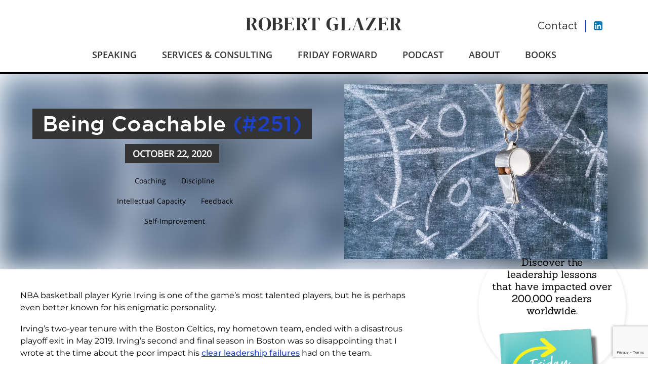

--- FILE ---
content_type: text/html; charset=UTF-8
request_url: https://robertglazer.com/friday-forward/being-coachable/
body_size: 38740
content:
<!DOCTYPE html>
<html lang="en-US">
<head>
    <meta charset="UTF-8">
    <meta name="viewport" content="width=device-width, initial-scale=1">
    <link rel="profile" href="http://gmpg.org/xfn/11">

    <link rel='dns-prefetch' href='//www.google.com' />
    

    

    <meta name='robots' content='index, follow, max-image-preview:large, max-snippet:-1, max-video-preview:-1' />
<meta name="dlm-version" content="5.1.6">
	<!-- This site is optimized with the Yoast SEO plugin v26.7 - https://yoast.com/wordpress/plugins/seo/ -->
	<title>Coachability Is An Essential Element for Success - Friday Forward (#251)</title>
<link data-rocket-preload as="style" href="https://fonts.googleapis.com/css?family=Covered%20By%20Your%20Grace%7CMontserrat%3A400%2C400i%2C500%2C500i%2C700%2C700i&#038;display=swap" rel="preload">
<link href="https://fonts.googleapis.com/css?family=Covered%20By%20Your%20Grace%7CMontserrat%3A400%2C400i%2C500%2C500i%2C700%2C700i&#038;display=swap" media="print" onload="this.media=&#039;all&#039;" rel="stylesheet">
<style id="wpr-usedcss">@font-face{font-family:Montserrat;font-style:italic;font-weight:400;font-display:swap;src:url(https://fonts.gstatic.com/s/montserrat/v31/JTUQjIg1_i6t8kCHKm459WxRyS7m.woff2) format('woff2');unicode-range:U+0000-00FF,U+0131,U+0152-0153,U+02BB-02BC,U+02C6,U+02DA,U+02DC,U+0304,U+0308,U+0329,U+2000-206F,U+20AC,U+2122,U+2191,U+2193,U+2212,U+2215,U+FEFF,U+FFFD}@font-face{font-family:Montserrat;font-style:italic;font-weight:500;font-display:swap;src:url(https://fonts.gstatic.com/s/montserrat/v31/JTUQjIg1_i6t8kCHKm459WxRyS7m.woff2) format('woff2');unicode-range:U+0000-00FF,U+0131,U+0152-0153,U+02BB-02BC,U+02C6,U+02DA,U+02DC,U+0304,U+0308,U+0329,U+2000-206F,U+20AC,U+2122,U+2191,U+2193,U+2212,U+2215,U+FEFF,U+FFFD}@font-face{font-family:Montserrat;font-style:italic;font-weight:700;font-display:swap;src:url(https://fonts.gstatic.com/s/montserrat/v31/JTUQjIg1_i6t8kCHKm459WxRyS7m.woff2) format('woff2');unicode-range:U+0000-00FF,U+0131,U+0152-0153,U+02BB-02BC,U+02C6,U+02DA,U+02DC,U+0304,U+0308,U+0329,U+2000-206F,U+20AC,U+2122,U+2191,U+2193,U+2212,U+2215,U+FEFF,U+FFFD}@font-face{font-family:Montserrat;font-style:normal;font-weight:400;font-display:swap;src:url(https://fonts.gstatic.com/s/montserrat/v31/JTUSjIg1_i6t8kCHKm459Wlhyw.woff2) format('woff2');unicode-range:U+0000-00FF,U+0131,U+0152-0153,U+02BB-02BC,U+02C6,U+02DA,U+02DC,U+0304,U+0308,U+0329,U+2000-206F,U+20AC,U+2122,U+2191,U+2193,U+2212,U+2215,U+FEFF,U+FFFD}@font-face{font-family:Montserrat;font-style:normal;font-weight:500;font-display:swap;src:url(https://fonts.gstatic.com/s/montserrat/v31/JTUSjIg1_i6t8kCHKm459Wlhyw.woff2) format('woff2');unicode-range:U+0000-00FF,U+0131,U+0152-0153,U+02BB-02BC,U+02C6,U+02DA,U+02DC,U+0304,U+0308,U+0329,U+2000-206F,U+20AC,U+2122,U+2191,U+2193,U+2212,U+2215,U+FEFF,U+FFFD}@font-face{font-family:Montserrat;font-style:normal;font-weight:700;font-display:swap;src:url(https://fonts.gstatic.com/s/montserrat/v31/JTUSjIg1_i6t8kCHKm459Wlhyw.woff2) format('woff2');unicode-range:U+0000-00FF,U+0131,U+0152-0153,U+02BB-02BC,U+02C6,U+02DA,U+02DC,U+0304,U+0308,U+0329,U+2000-206F,U+20AC,U+2122,U+2191,U+2193,U+2212,U+2215,U+FEFF,U+FFFD}img:is([sizes=auto i],[sizes^="auto," i]){contain-intrinsic-size:3000px 1500px}img.emoji{display:inline!important;border:none!important;box-shadow:none!important;height:1em!important;width:1em!important;margin:0 .07em!important;vertical-align:-.1em!important;background:0 0!important;padding:0!important}:root{--wp-block-synced-color:#7a00df;--wp-block-synced-color--rgb:122,0,223;--wp-bound-block-color:var(--wp-block-synced-color);--wp-editor-canvas-background:#ddd;--wp-admin-theme-color:#007cba;--wp-admin-theme-color--rgb:0,124,186;--wp-admin-theme-color-darker-10:#006ba1;--wp-admin-theme-color-darker-10--rgb:0,107,160.5;--wp-admin-theme-color-darker-20:#005a87;--wp-admin-theme-color-darker-20--rgb:0,90,135;--wp-admin-border-width-focus:2px}@media (min-resolution:192dpi){:root{--wp-admin-border-width-focus:1.5px}}:root{--wp--preset--font-size--normal:16px;--wp--preset--font-size--huge:42px}html :where(.has-border-color){border-style:solid}html :where([style*=border-top-color]){border-top-style:solid}html :where([style*=border-right-color]){border-right-style:solid}html :where([style*=border-bottom-color]){border-bottom-style:solid}html :where([style*=border-left-color]){border-left-style:solid}html :where([style*=border-width]){border-style:solid}html :where([style*=border-top-width]){border-top-style:solid}html :where([style*=border-right-width]){border-right-style:solid}html :where([style*=border-bottom-width]){border-bottom-style:solid}html :where([style*=border-left-width]){border-left-style:solid}html :where(img[class*=wp-image-]){height:auto;max-width:100%}:where(figure){margin:0 0 1em}html :where(.is-position-sticky){--wp-admin--admin-bar--position-offset:var(--wp-admin--admin-bar--height,0px)}:root{--wp--preset--aspect-ratio--square:1;--wp--preset--aspect-ratio--4-3:4/3;--wp--preset--aspect-ratio--3-4:3/4;--wp--preset--aspect-ratio--3-2:3/2;--wp--preset--aspect-ratio--2-3:2/3;--wp--preset--aspect-ratio--16-9:16/9;--wp--preset--aspect-ratio--9-16:9/16;--wp--preset--color--black:#000000;--wp--preset--color--cyan-bluish-gray:#abb8c3;--wp--preset--color--white:#ffffff;--wp--preset--color--pale-pink:#f78da7;--wp--preset--color--vivid-red:#cf2e2e;--wp--preset--color--luminous-vivid-orange:#ff6900;--wp--preset--color--luminous-vivid-amber:#fcb900;--wp--preset--color--light-green-cyan:#7bdcb5;--wp--preset--color--vivid-green-cyan:#00d084;--wp--preset--color--pale-cyan-blue:#8ed1fc;--wp--preset--color--vivid-cyan-blue:#0693e3;--wp--preset--color--vivid-purple:#9b51e0;--wp--preset--gradient--vivid-cyan-blue-to-vivid-purple:linear-gradient(135deg,rgb(6, 147, 227) 0%,rgb(155, 81, 224) 100%);--wp--preset--gradient--light-green-cyan-to-vivid-green-cyan:linear-gradient(135deg,rgb(122, 220, 180) 0%,rgb(0, 208, 130) 100%);--wp--preset--gradient--luminous-vivid-amber-to-luminous-vivid-orange:linear-gradient(135deg,rgb(252, 185, 0) 0%,rgb(255, 105, 0) 100%);--wp--preset--gradient--luminous-vivid-orange-to-vivid-red:linear-gradient(135deg,rgb(255, 105, 0) 0%,rgb(207, 46, 46) 100%);--wp--preset--gradient--very-light-gray-to-cyan-bluish-gray:linear-gradient(135deg,rgb(238, 238, 238) 0%,rgb(169, 184, 195) 100%);--wp--preset--gradient--cool-to-warm-spectrum:linear-gradient(135deg,rgb(74, 234, 220) 0%,rgb(151, 120, 209) 20%,rgb(207, 42, 186) 40%,rgb(238, 44, 130) 60%,rgb(251, 105, 98) 80%,rgb(254, 248, 76) 100%);--wp--preset--gradient--blush-light-purple:linear-gradient(135deg,rgb(255, 206, 236) 0%,rgb(152, 150, 240) 100%);--wp--preset--gradient--blush-bordeaux:linear-gradient(135deg,rgb(254, 205, 165) 0%,rgb(254, 45, 45) 50%,rgb(107, 0, 62) 100%);--wp--preset--gradient--luminous-dusk:linear-gradient(135deg,rgb(255, 203, 112) 0%,rgb(199, 81, 192) 50%,rgb(65, 88, 208) 100%);--wp--preset--gradient--pale-ocean:linear-gradient(135deg,rgb(255, 245, 203) 0%,rgb(182, 227, 212) 50%,rgb(51, 167, 181) 100%);--wp--preset--gradient--electric-grass:linear-gradient(135deg,rgb(202, 248, 128) 0%,rgb(113, 206, 126) 100%);--wp--preset--gradient--midnight:linear-gradient(135deg,rgb(2, 3, 129) 0%,rgb(40, 116, 252) 100%);--wp--preset--font-size--small:13px;--wp--preset--font-size--medium:20px;--wp--preset--font-size--large:36px;--wp--preset--font-size--x-large:42px;--wp--preset--spacing--20:0.44rem;--wp--preset--spacing--30:0.67rem;--wp--preset--spacing--40:1rem;--wp--preset--spacing--50:1.5rem;--wp--preset--spacing--60:2.25rem;--wp--preset--spacing--70:3.38rem;--wp--preset--spacing--80:5.06rem;--wp--preset--shadow--natural:6px 6px 9px rgba(0, 0, 0, .2);--wp--preset--shadow--deep:12px 12px 50px rgba(0, 0, 0, .4);--wp--preset--shadow--sharp:6px 6px 0px rgba(0, 0, 0, .2);--wp--preset--shadow--outlined:6px 6px 0px -3px rgb(255, 255, 255),6px 6px rgb(0, 0, 0);--wp--preset--shadow--crisp:6px 6px 0px rgb(0, 0, 0)}:where(.is-layout-flex){gap:.5em}:where(.is-layout-grid){gap:.5em}:where(.wp-block-columns.is-layout-flex){gap:2em}:where(.wp-block-columns.is-layout-grid){gap:2em}:where(.wp-block-post-template.is-layout-flex){gap:1.25em}:where(.wp-block-post-template.is-layout-grid){gap:1.25em}@font-face{font-family:Sanchez;font-style:normal;font-weight:400;font-display:swap;src:url(https://fonts.gstatic.com/s/sanchez/v17/Ycm2sZJORluHnXbIfmlR_Q.woff2) format('woff2');unicode-range:U+0000-00FF,U+0131,U+0152-0153,U+02BB-02BC,U+02C6,U+02DA,U+02DC,U+0304,U+0308,U+0329,U+2000-206F,U+20AC,U+2122,U+2191,U+2193,U+2212,U+2215,U+FEFF,U+FFFD}@font-face{font-family:Lato;font-style:normal;font-weight:400;font-display:swap;src:url(https://fonts.gstatic.com/s/lato/v25/S6uyw4BMUTPHjx4wXg.woff2) format('woff2');unicode-range:U+0000-00FF,U+0131,U+0152-0153,U+02BB-02BC,U+02C6,U+02DA,U+02DC,U+0304,U+0308,U+0329,U+2000-206F,U+20AC,U+2122,U+2191,U+2193,U+2212,U+2215,U+FEFF,U+FFFD}@font-face{font-family:Lato;font-style:normal;font-weight:700;font-display:swap;src:url(https://fonts.gstatic.com/s/lato/v25/S6u9w4BMUTPHh6UVSwiPGQ.woff2) format('woff2');unicode-range:U+0000-00FF,U+0131,U+0152-0153,U+02BB-02BC,U+02C6,U+02DA,U+02DC,U+0304,U+0308,U+0329,U+2000-206F,U+20AC,U+2122,U+2191,U+2193,U+2212,U+2215,U+FEFF,U+FFFD}html{font-family:sans-serif;-ms-text-size-adjust:100%;-webkit-text-size-adjust:100%}hr{-webkit-box-sizing:content-box;box-sizing:content-box;height:0}input[type=checkbox],input[type=radio]{-webkit-box-sizing:border-box;box-sizing:border-box;padding:0}input[type=search]{-webkit-appearance:textfield;-webkit-box-sizing:content-box;box-sizing:content-box}@media print{*,:after,:before{background:0 0!important;color:#000!important;-webkit-box-shadow:none!important;box-shadow:none!important;text-shadow:none!important}a,a:visited{text-decoration:underline}a[href]:after{content:" (" attr(href) ")"}a[href^="#"]:after,a[href^="javascript:"]:after{content:""}pre{border:1px solid #999;page-break-inside:avoid}img,tr{page-break-inside:avoid}img{max-width:100%!important}h2,h3,p{orphans:3;widows:3}h2,h3{page-break-after:avoid}.navbar{display:none}.label{border:1px solid #000}.table{border-collapse:collapse!important}.table th{background-color:#fff!important}}*,:after,:before{-webkit-box-sizing:border-box;box-sizing:border-box}html{font-size:10px;-webkit-tap-highlight-color:transparent}body{font-family:OpenSans-Regular,'Helvetica Neue',Helvetica,Arial,sans-serif;font-size:15px;line-height:1.42857143;color:#000;background-color:#fff}a:focus,a:hover{color:#13514d;text-decoration:underline}hr{margin-top:21px;margin-bottom:21px;border:0;border-top:1px solid #eee}.sr-only{position:absolute;width:1px;height:1px;margin:-1px;padding:0;overflow:hidden;clip:rect(0,0,0,0);border:0}.h2,.h6,h2,h3,h4,h5,h6{font-family:inherit;font-weight:500;line-height:1.1;color:inherit}.h2,h2,h3{margin-top:21px;margin-bottom:10.5px}.h6,h4,h5,h6{margin-top:10.5px;margin-bottom:10.5px}ul{margin-top:0;margin-bottom:10.5px}dl{margin-top:0;margin-bottom:21px}dd,dt{line-height:1.42857143}address{margin-bottom:21px;font-style:normal;line-height:1.42857143}code{color:#c7254e;background-color:#f9f2f4}code{padding:2px 4px;font-size:90%;border-radius:0}pre{display:block;padding:10px;margin:0 0 10.5px;font-size:14px;line-height:1.42857143;word-break:break-all;word-wrap:break-word;color:#000;background-color:#f5f5f5;border:1px solid #ccc;border-radius:0}pre code{padding:0;font-size:inherit;color:inherit;white-space:pre-wrap;background-color:transparent;border-radius:0}.container{margin-right:auto;margin-left:auto;padding-left:20px;padding-right:20px}@media (min-width:768px){.container{width:760px}}@media (min-width:992px){.container{width:980px}}@media (min-width:1200px){.container{width:1240px}.navbar-right .dropdown-menu{right:0;left:auto}}.container-fluid{margin-right:auto;margin-left:auto;padding-left:20px;padding-right:20px}caption{padding-top:8px;padding-bottom:8px;color:#777}.table{width:100%;max-width:100%;margin-bottom:21px}.table>tbody>tr>th{padding:8px;line-height:1.42857143;vertical-align:top;border-top:1px solid #ddd}fieldset,legend{padding:0;border:0}legend{display:block;width:100%;margin-bottom:21px;font-size:22.5px;line-height:inherit;color:#000;border-bottom:1px solid #e5e5e5}label{display:inline-block;max-width:100%;margin-bottom:5px;font-weight:700}input[type=search]{-webkit-box-sizing:border-box;box-sizing:border-box}input[type=checkbox],input[type=radio]{margin:4px 0 0;line-height:normal}.checkbox,.radio{position:relative;display:block;margin-top:10px;margin-bottom:10px}.checkbox label,.radio label{min-height:21px;padding-left:20px;margin-bottom:0;font-weight:400;cursor:pointer}.checkbox input[type=checkbox],.radio input[type=radio]{position:absolute;margin-left:-20px}.btn{display:inline-block;margin-bottom:0;font-weight:400;text-align:center;vertical-align:middle;-ms-touch-action:manipulation;touch-action:manipulation;cursor:pointer;background-image:none;border:1px solid transparent;white-space:nowrap;padding:6px 12px;font-size:15px;line-height:1.42857143;border-radius:0;-webkit-user-select:none;-moz-user-select:none;-ms-user-select:none;user-select:none}.btn.active,.btn:active{outline:0;background-image:none;-webkit-box-shadow:inset 0 3px 5px rgba(0,0,0,.125);box-shadow:inset 0 3px 5px rgba(0,0,0,.125)}.btn.disabled,.btn[disabled],fieldset[disabled] .btn{cursor:not-allowed;opacity:.65;-webkit-box-shadow:none;box-shadow:none}.btn-primary{color:#fff;background-color:#1d40c5}.btn-primary{border-color:#1c7a75}.btn-primary.focus,.btn-primary:focus{color:#fff;background-color:#176661;border-color:#041312}.btn-primary.active,.btn-primary:active,.btn-primary:hover{color:#fff;background-color:#176661;border-color:#114946}.btn-primary.active.focus,.btn-primary.active:focus,.btn-primary.active:hover,.btn-primary:active.focus,.btn-primary:active:focus,.btn-primary:active:hover{color:#fff;background-color:#114946;border-color:#041312}.btn-primary.disabled.focus,.btn-primary.disabled:focus,.btn-primary.disabled:hover,.btn-primary[disabled].focus,.btn-primary[disabled]:focus,.btn-primary[disabled]:hover,fieldset[disabled] .btn-primary.focus,fieldset[disabled] .btn-primary:focus,fieldset[disabled] .btn-primary:hover{background-color:#1d40c5;border-color:#1c7a75}.fade{opacity:0;-webkit-transition:opacity .15s linear;-o-transition:opacity .15s linear;transition:opacity .15s linear}.collapsing{position:relative;height:0;overflow:hidden;-webkit-transition-property:height,visibility;-o-transition-property:height,visibility;transition-property:height,visibility;-webkit-transition-duration:.35s;-o-transition-duration:.35s;transition-duration:.35s;-webkit-transition-timing-function:ease;-o-transition-timing-function:ease;transition-timing-function:ease}.dropdown-menu{position:absolute;top:100%;left:0;z-index:1000;display:none;float:left;min-width:160px;padding:5px 0;margin:2px 0 0;list-style:none;font-size:15px;text-align:left;background-color:#fff;border:1px solid #ccc;border:1px solid rgba(0,0,0,.15);border-radius:0;-webkit-box-shadow:0 6px 12px rgba(0,0,0,.175);box-shadow:0 6px 12px rgba(0,0,0,.175);background-clip:padding-box}.dropdown-menu.pull-right{right:0;left:auto}.dropdown-menu>li>a{display:block;padding:3px 20px;clear:both;font-weight:400;line-height:1.42857143;color:#000;white-space:nowrap}.dropdown-menu>li>a:focus,.dropdown-menu>li>a:hover{text-decoration:none;color:#000;background-color:#f5f5f5}.dropdown-menu>.active>a,.dropdown-menu>.active>a:focus,.dropdown-menu>.active>a:hover{color:#fff;text-decoration:none;outline:0;background-color:#1d40c5}.dropdown-menu>.disabled>a:focus,.dropdown-menu>.disabled>a:hover{text-decoration:none;background-color:transparent;background-image:none;cursor:not-allowed}.dropdown-backdrop{position:fixed;left:0;right:0;bottom:0;top:0;z-index:990}.pull-right>.dropdown-menu{right:0;left:auto}.nav{margin-bottom:0;padding-left:0;list-style:none}.nav>li,.nav>li>a{position:relative;display:block}.nav>li>a:focus,.nav>li>a:hover{text-decoration:none;background-color:#eee}.nav>li.disabled>a:focus,.nav>li.disabled>a:hover{color:#777;text-decoration:none;background-color:transparent;cursor:not-allowed}.navbar{position:relative;min-height:50px;margin-bottom:21px;border:1px solid transparent}.navbar-collapse{overflow-x:visible;padding-right:20px;padding-left:20px;border-top:1px solid transparent;-webkit-box-shadow:inset 0 1px 0 hsla(0,0%,100%,.1);box-shadow:inset 0 1px 0 hsla(0,0%,100%,.1);-webkit-overflow-scrolling:touch}.container-fluid>.navbar-collapse,.container>.navbar-collapse{margin-right:-20px;margin-left:-20px}@media (min-width:1200px){.navbar{border-radius:0}.navbar-collapse{width:auto;border-top:0;-webkit-box-shadow:none;box-shadow:none}.navbar-collapse.collapse{display:block!important;height:auto!important;padding-bottom:0;overflow:visible!important}.navbar-collapse.in{overflow-y:visible}.container-fluid>.navbar-collapse,.container>.navbar-collapse{margin-right:0;margin-left:0}.navbar-toggle{display:none}}.navbar-toggle{position:relative;float:right;margin-right:20px;padding:9px 10px;margin-top:8px;margin-bottom:8px;background-color:transparent;background-image:none;border:1px solid transparent;border-radius:0}.navbar-toggle .icon-bar{display:block;width:22px;height:2px;border-radius:1px}.navbar-nav>li>a{padding-top:10px;padding-bottom:10px;line-height:21px}@media (max-width:1199px){.navbar-nav .open .dropdown-menu{position:static;float:none;width:auto;margin-top:0;background-color:transparent;border:0;-webkit-box-shadow:none;box-shadow:none}.navbar-nav .open .dropdown-menu>li>a{padding:5px 15px 5px 25px}.navbar-nav .open .dropdown-menu>li>a{line-height:21px}.navbar-nav .open .dropdown-menu>li>a:focus,.navbar-nav .open .dropdown-menu>li>a:hover{background-image:none}.navbar-default .navbar-nav .open .dropdown-menu>li>a{color:#343434}.navbar-default .navbar-nav .open .dropdown-menu>li>a:focus,.navbar-default .navbar-nav .open .dropdown-menu>li>a:hover{color:#1d40c5;background-color:transparent}.navbar-default .navbar-nav .open .dropdown-menu>.active>a,.navbar-default .navbar-nav .open .dropdown-menu>.active>a:focus,.navbar-default .navbar-nav .open .dropdown-menu>.active>a:hover{color:#1d40c5;background-color:#000}.navbar-default .navbar-nav .open .dropdown-menu>.disabled>a,.navbar-default .navbar-nav .open .dropdown-menu>.disabled>a:focus,.navbar-default .navbar-nav .open .dropdown-menu>.disabled>a:hover{color:#ccc;background-color:transparent}}.navbar-nav>li>.dropdown-menu{margin-top:0;border-top-right-radius:0;border-top-left-radius:0}@media (min-width:1200px){.navbar-nav{float:left;margin:0}.navbar-nav>li{float:left}.navbar-nav>li>a{padding-top:14.5px;padding-bottom:14.5px}.navbar-right{float:right!important;margin-right:-20px}.navbar-right~.navbar-right{margin-right:0}#primary-menu-container{padding-top:8px}}.navbar-default .navbar-nav>li>a:focus,.navbar-default .navbar-nav>li>a:hover{color:#1d40c5;background-color:transparent}.navbar-default .navbar-nav>.active>a,.navbar-default .navbar-nav>.active>a:focus,.navbar-default .navbar-nav>.active>a:hover{color:#1d40c5;background-color:#000}.navbar-default .navbar-nav>.disabled>a,.navbar-default .navbar-nav>.disabled>a:focus,.navbar-default .navbar-nav>.disabled>a:hover{color:#ccc;background-color:transparent}.breadcrumb{padding:8px 15px;margin-bottom:21px;list-style:none;background-color:#f5f5f5;border-radius:0}.breadcrumb>li+li:before{content:"/\A0";padding:0 5px;color:#ccc}.label{display:inline;padding:.2em .6em .3em;font-size:75%;font-weight:700;line-height:1;color:#fff;text-align:center;white-space:nowrap;vertical-align:baseline;border-radius:.25em}a.label:focus,a.label:hover{color:#fff;text-decoration:none;cursor:pointer}.alert{padding:15px;margin-bottom:21px;border:1px solid transparent;border-radius:0}.alert h4{margin-top:0;color:inherit}.progress{overflow:hidden;height:21px;margin-bottom:21px;background-color:#f5f5f5;border-radius:0;-webkit-box-shadow:inset 0 1px 2px rgba(0,0,0,.1);box-shadow:inset 0 1px 2px rgba(0,0,0,.1)}.panel{margin-bottom:21px;background-color:#fff;border:1px solid transparent;border-radius:0;-webkit-box-shadow:0 1px 1px rgba(0,0,0,.05);box-shadow:0 1px 1px rgba(0,0,0,.05)}.panel>.table:first-child,.panel>.table:first-child>tbody:first-child>tr:first-child{border-top-right-radius:-1px;border-top-left-radius:-1px}.panel>.table:last-child,.panel>.table:last-child>tbody:last-child>tr:last-child{border-bottom-right-radius:-1px;border-bottom-left-radius:-1px}.close{float:right;font-size:22.5px;font-weight:700;line-height:1;color:#000;text-shadow:0 1px 0 #fff;opacity:.2}.close:focus,.close:hover{color:#000;text-decoration:none;cursor:pointer;opacity:.5}button.close{padding:0;cursor:pointer;background:0 0;border:0;-webkit-appearance:none}.modal-dialog{position:relative;width:auto;margin:10px}.modal-content{position:relative;background-color:#fff;border:1px solid #999;border:1px solid rgba(0,0,0,.2);border-radius:0;-webkit-box-shadow:0 3px 9px rgba(0,0,0,.5);box-shadow:0 3px 9px rgba(0,0,0,.5);background-clip:padding-box;outline:0}.modal-backdrop{position:fixed;top:0;right:0;bottom:0;left:0;z-index:1040;background-color:#000}.modal-scrollbar-measure{position:absolute;top:-9999px;width:50px;height:50px;overflow:scroll}@media (min-width:768px){.modal-dialog{width:600px;margin:30px auto}.modal-content{-webkit-box-shadow:0 5px 15px rgba(0,0,0,.5);box-shadow:0 5px 15px rgba(0,0,0,.5)}}.tooltip{position:absolute;z-index:1070;display:block;font-family:OpenSans-Regular,'Helvetica Neue',Helvetica,Arial,sans-serif;font-style:normal;font-weight:400;letter-spacing:normal;line-break:auto;line-height:1.42857143;text-align:left;text-align:start;text-decoration:none;text-shadow:none;text-transform:none;white-space:normal;word-break:normal;word-spacing:normal;word-wrap:normal;font-size:13px;opacity:0}.tooltip-inner{max-width:200px;padding:3px 8px;color:#fff;text-align:center;background-color:#000;border-radius:0}.tooltip-arrow{position:absolute;width:0;height:0;border-color:transparent;border-style:solid}.tooltip.top .tooltip-arrow{bottom:0;left:50%;margin-left:-5px;border-width:5px 5px 0;border-top-color:#000}.tooltip.right .tooltip-arrow{top:50%;left:0;margin-top:-5px;border-width:5px 5px 5px 0;border-right-color:#000}.tooltip.left .tooltip-arrow{top:50%;right:0;margin-top:-5px;border-width:5px 0 5px 5px;border-left-color:#000}.tooltip.bottom .tooltip-arrow{top:0;left:50%;margin-left:-5px;border-width:0 5px 5px;border-bottom-color:#000}.popover{position:absolute;top:0;left:0;z-index:1060;display:none;max-width:276px;padding:1px;font-family:OpenSans-Regular,'Helvetica Neue',Helvetica,Arial,sans-serif;font-style:normal;font-weight:400;letter-spacing:normal;line-break:auto;line-height:1.42857143;text-align:left;text-align:start;text-decoration:none;text-shadow:none;text-transform:none;white-space:normal;word-break:normal;word-spacing:normal;word-wrap:normal;font-size:15px;background-color:#fff;background-clip:padding-box;border:1px solid #ccc;border:1px solid rgba(0,0,0,.2);border-radius:0;-webkit-box-shadow:0 5px 10px rgba(0,0,0,.2);box-shadow:0 5px 10px rgba(0,0,0,.2)}.popover-title{margin:0;padding:8px 14px;font-size:15px;background-color:#f7f7f7;border-bottom:1px solid #ebebeb;border-radius:-1px -1px 0 0}.popover>.arrow,.popover>.arrow:after{position:absolute;display:block;width:0;height:0;border-color:transparent;border-style:solid}.popover.top>.arrow{left:50%;margin-left:-11px;border-bottom-width:0;border-top-color:#999;border-top-color:rgba(0,0,0,.25);bottom:-11px}.popover.top>.arrow:after{content:" ";bottom:1px;margin-left:-10px;border-bottom-width:0;border-top-color:#fff}.popover.right>.arrow{top:50%;left:-11px;margin-top:-11px;border-left-width:0;border-right-color:#999;border-right-color:rgba(0,0,0,.25)}.popover.right>.arrow:after{content:" ";left:1px;bottom:-10px;border-left-width:0;border-right-color:#fff}.popover.bottom>.arrow{left:50%;margin-left:-11px;border-top-width:0;border-bottom-color:#999;border-bottom-color:rgba(0,0,0,.25);top:-11px}.popover.bottom>.arrow:after{content:" ";top:1px;margin-left:-10px;border-top-width:0;border-bottom-color:#fff}.popover.left>.arrow{top:50%;right:-11px;margin-top:-11px;border-right-width:0;border-left-color:#999;border-left-color:rgba(0,0,0,.25)}.popover.left>.arrow:after{content:" ";right:1px;border-right-width:0;border-left-color:#fff;bottom:-10px}.carousel-indicators{position:absolute;bottom:10px;left:50%;z-index:15;width:60%;margin-left:-30%;padding-left:0;list-style:none;text-align:center}.carousel-indicators li{display:inline-block;width:10px;height:10px;margin:1px;text-indent:-999px;border:1px solid #fff;border-radius:10px;cursor:pointer;background-color:transparent}.carousel-indicators .active{margin:0;width:12px;height:12px;background-color:#fff}@-ms-viewport{width:device-width}.h2,h2{font-size:26px;text-align:center;text-transform:uppercase;color:#010101;padding-bottom:20px;margin-bottom:0;background-position:bottom;background-repeat:no-repeat;font-family:Gotham-Medium;letter-spacing:.3px}h3{font-size:14px;text-transform:uppercase;color:#000;padding-bottom:6px;background-position:0 100%;background-repeat:no-repeat;background-image:url(https://b3539803.smushcdn.com/3539803/wp-content/themes/robert-glazer/ffwd/dist/images/underline-red.png?lossy=1&strip=1&webp=1)}h3 i{font-size:15px;color:#010101;font-family:OpenSans-LightItalic,OpenSans-Regular,'Helvetica Neue',Helvetica,Arial,sans-serif;text-transform:none;display:block;margin-top:15px}h4{font-family:OpenSans-Semibold,OpenSans-Regular,'Helvetica Neue',Helvetica,Arial,sans-serif;font-size:24px;color:#333}@media (max-width:768px){.h2,h2{font-size:22px}p{font-size:16px}footer .footer-copyright{margin-bottom:20px}}@media (max-width:480px){.h2,h2{font-size:18px}p{font-size:16px!important}}@media (max-width:360px){.h2,h2{font-size:16px}p{font-size:14px!important}}body{font-size:14px;font-weight:400;line-height:1.33;min-height:100%;-ms-text-size-adjust:100%;-webkit-text-size-adjust:100%;-webkit-font-smoothing:antialiased;-moz-osx-font-smoothing:grayscale;text-rendering:optimizeLegibility;font-family:Montserrat}@media only screen and (min-width:768px){body{font-size:16px}}h2,h3{font-family:'Covered By Your Grace'}h2,h3,h4,h5,h6{text-align:left;background:0 0;text-transform:none;letter-spacing:0;padding:0;margin:0}.font-medium{font-weight:500}.accent-color{color:#1d40c5}li,p{font-family:Montserrat;font-size:16px;line-height:24px}p{margin-bottom:16px}h2{font-size:42px;line-height:48px}h3{font-size:36px;line-height:42px}h4{font-family:Gotham-Medium;font-size:21px;line-height:26px}@font-face{font-display:swap;font-family:OpenSans-Regular;src:url("https://robertglazer.com/wp-content/themes/robert-glazer/fonts/OpenSans/OpenSans-Regular/OpenSans-Regular-webfont.eot");src:url("https://robertglazer.com/wp-content/themes/robert-glazer/fonts/OpenSans/OpenSans-Regular/OpenSans-Regular-webfont.eot?#iefix") format("embedded-opentype"),url("https://robertglazer.com/wp-content/themes/robert-glazer/fonts/OpenSans/OpenSans-Regular/OpenSans-Regular-webfont.woff2") format("woff2"),url("https://robertglazer.com/wp-content/themes/robert-glazer/fonts/OpenSans/OpenSans-Regular/OpenSans-Regular-webfont.woff") format("woff"),url("https://robertglazer.com/wp-content/themes/robert-glazer/fonts/OpenSans/OpenSans-Regular/OpenSans-Regular-webfont.ttf") format("truetype"),url("https://robertglazer.com/wp-content/themes/robert-glazer/fonts/OpenSans/OpenSans-Regular/OpenSans-Regular-webfont.svg#open_sansregular") format("svg");font-weight:regular;font-style:normal}@font-face{font-display:swap;font-family:OpenSans-Semibold;src:url("https://robertglazer.com/wp-content/themes/robert-glazer/fonts/OpenSans/OpenSans-Semibold/OpenSans-Semibold-webfont.eot");src:url("https://robertglazer.com/wp-content/themes/robert-glazer/fonts/OpenSans/OpenSans-Semibold/OpenSans-Semibold-webfont.eot?#iefix") format("embedded-opentype"),url("https://robertglazer.com/wp-content/themes/robert-glazer/fonts/OpenSans/OpenSans-Semibold/OpenSans-Semibold-webfont.woff2") format("woff2"),url("https://robertglazer.com/wp-content/themes/robert-glazer/fonts/OpenSans/OpenSans-Semibold/OpenSans-Semibold-webfont.woff") format("woff"),url("https://robertglazer.com/wp-content/themes/robert-glazer/fonts/OpenSans/OpenSans-Semibold/OpenSans-Semibold-webfont.ttf") format("truetype"),url("https://robertglazer.com/wp-content/themes/robert-glazer/fonts/OpenSans/OpenSans-Semibold/OpenSans-Semibold-webfont.svg#open_sansregular") format("svg");font-weight:400;font-style:normal}@font-face{font-display:swap;font-family:Gotham-Medium;src:url("https://robertglazer.com/wp-content/themes/robert-glazer/fonts/Gotham/Gotham-Medium/Gotham-Medium-webfont.eot");src:url("https://robertglazer.com/wp-content/themes/robert-glazer/fonts/Gotham/Gotham-Medium/Gotham-Medium-webfont.eot?#iefix") format("embedded-opentype"),url("https://robertglazer.com/wp-content/themes/robert-glazer/fonts/Gotham/Gotham-Medium/Gotham-Medium-webfont.woff2") format("woff2"),url("https://robertglazer.com/wp-content/themes/robert-glazer/fonts/Gotham/Gotham-Medium/Gotham-Medium-webfont.woff") format("woff"),url("https://robertglazer.com/wp-content/themes/robert-glazer/fonts/Gotham/Gotham-Medium/Gotham-Medium-webfont.ttf") format("truetype"),url("https://robertglazer.com/wp-content/themes/robert-glazer/fonts/Gotham/Gotham-Medium/Gotham-Medium-webfont.svg#open_sansregular") format("svg");font-weight:400;font-style:normal}@font-face{font-display:swap;font-family:Gotham-Book;src:url("https://robertglazer.com/wp-content/themes/robert-glazer/fonts/Gotham/Gotham-Book/Gotham-Book-webfont.eot");src:url("https://robertglazer.com/wp-content/themes/robert-glazer/fonts/Gotham/Gotham-Book/Gotham-Book-webfont.eot?#iefix") format("embedded-opentype"),url("https://robertglazer.com/wp-content/themes/robert-glazer/fonts/Gotham/Gotham-Book/Gotham-Book-webfont.woff2") format("woff2"),url("https://robertglazer.com/wp-content/themes/robert-glazer/fonts/Gotham/Gotham-Book/Gotham-Book-webfont.woff") format("woff"),url("https://robertglazer.com/wp-content/themes/robert-glazer/fonts/Gotham/Gotham-Book/Gotham-Book-webfont.ttf") format("truetype"),url("https://robertglazer.com/wp-content/themes/robert-glazer/fonts/Gotham/Gotham-Book/Gotham-Book-webfont.svg#open_sansregular") format("svg");font-weight:400;font-style:normal}@font-face{font-display:swap;font-family:DMSerifDisplay-Regular;src:url("https://robertglazer.com/wp-content/themes/robert-glazer/fonts/DMSerifDisplay/DMSerifDisplay-Regular/DMSerifDisplay-Regular-webfont.eot");src:url("https://robertglazer.com/wp-content/themes/robert-glazer/fonts/DMSerifDisplay/DMSerifDisplay-Regular/DMSerifDisplay-Regular-webfont.eot?#iefix") format("embedded-opentype"),url("https://robertglazer.com/wp-content/themes/robert-glazer/fonts/DMSerifDisplay/DMSerifDisplay-Regular/DMSerifDisplay-Regular-webfont.woff2") format("woff2"),url("https://robertglazer.com/wp-content/themes/robert-glazer/fonts/DMSerifDisplay/DMSerifDisplay-Regular/DMSerifDisplay-Regular-webfont.woff") format("woff"),url("https://robertglazer.com/wp-content/themes/robert-glazer/fonts/DMSerifDisplay/DMSerifDisplay-Regular/DMSerifDisplay-Regular-webfont.ttf") format("truetype"),url("https://robertglazer.com/wp-content/themes/robert-glazer/fonts/DMSerifDisplay/DMSerifDisplay-Regular/DMSerifDisplay-Regular-webfont.svg#open_sansregular") format("svg");font-weight:400;font-style:normal}@font-face{font-display:swap;font-family:DMSans-Regular;src:url("https://robertglazer.com/wp-content/themes/robert-glazer/fonts/DMSans/DMSans-Regular/DMSans-Regular-webfont.eot");src:url("https://robertglazer.com/wp-content/themes/robert-glazer/fonts/DMSans/DMSans-Regular/DMSans-Regular-webfont.eot?#iefix") format("embedded-opentype"),url("https://robertglazer.com/wp-content/themes/robert-glazer/fonts/DMSans/DMSans-Regular/DMSans-Regular-webfont.woff2") format("woff2"),url("https://robertglazer.com/wp-content/themes/robert-glazer/fonts/DMSans/DMSans-Regular/DMSans-Regular-webfont.woff") format("woff"),url("https://robertglazer.com/wp-content/themes/robert-glazer/fonts/DMSans/DMSans-Regular/DMSans-Regular-webfont.ttf") format("truetype"),url("https://robertglazer.com/wp-content/themes/robert-glazer/fonts/DMSans/DMSans-Regular/DMSans-Regular-webfont.svg#open_sansregular") format("svg");font-weight:400;font-style:normal}@font-face{font-display:swap;font-family:DMSans-Medium;src:url("https://robertglazer.com/wp-content/themes/robert-glazer/fonts/DMSans/DMSans-Medium/DMSans-Medium-webfont.eot");src:url("https://robertglazer.com/wp-content/themes/robert-glazer/fonts/DMSans/DMSans-Medium/DMSans-Medium-webfont.eot?#iefix") format("embedded-opentype"),url("https://robertglazer.com/wp-content/themes/robert-glazer/fonts/DMSans/DMSans-Medium/DMSans-Medium-webfont.woff2") format("woff2"),url("https://robertglazer.com/wp-content/themes/robert-glazer/fonts/DMSans/DMSans-Medium/DMSans-Medium-webfont.woff") format("woff"),url("https://robertglazer.com/wp-content/themes/robert-glazer/fonts/DMSans/DMSans-Medium/DMSans-Medium-webfont.ttf") format("truetype"),url("https://robertglazer.com/wp-content/themes/robert-glazer/fonts/DMSans/DMSans-Medium/DMSans-Medium-webfont.svg#open_sansregular") format("svg");font-weight:400;font-style:normal}.top-navbar-container .header-logos-wrapper .header-and-social-icons{display:-webkit-box;display:-ms-flexbox;display:flex;-webkit-box-pack:justify;-ms-flex-pack:justify;justify-content:space-between;position:relative}@media screen and (max-width:767px){.top-navbar-container .header-logos-wrapper .header-and-social-icons{display:block;-webkit-box-pack:normal;-ms-flex-pack:normal;justify-content:normal}}.top-navbar-container .header-logos-wrapper .header-logos{display:-webkit-box;display:-ms-flexbox;display:flex;position:absolute;top:0;left:50%;-webkit-transform:translateX(-50%);-ms-transform:translateX(-50%);transform:translateX(-50%)}.top-navbar-container .header-logos-wrapper .header-logos .logo{height:50px;position:relative;padding:15px}@media screen and (max-width:480px){.top-navbar-container .header-logos-wrapper .header-logos{margin:5px 0;display:block}.top-navbar-container .header-logos-wrapper .header-logos .logo{text-align:center;padding:10px;height:40px}}.top-navbar-container .header-logos-wrapper .header-logos .podcasts{height:50px;-ms-flex-item-align:center;align-self:center;border-left:1px solid #4e525d;background:#000}.top-navbar-container .header-logos-wrapper .header-logos img{height:45px;width:auto;-ms-flex-item-align:center;align-self:center}.top-navbar-container .main-nav-wrapper #primary-menu{float:none!important;display:-webkit-box;display:-ms-flexbox;display:flex;-webkit-box-orient:vertical;-webkit-box-direction:normal;-ms-flex-flow:column wrap;flex-flow:column wrap}@media only screen and (min-width:1200px){.top-navbar-container .main-nav-wrapper #primary-menu{-webkit-box-pack:center;-ms-flex-pack:center;justify-content:center;-webkit-box-orient:horizontal;-webkit-box-direction:normal;-ms-flex-flow:row wrap;flex-flow:row wrap}}@media screen and (max-width:1199px){.top-navbar-container .navbar-nav{margin-top:5px;margin-bottom:5px}}.top-navbar-container .navbar-default .navbar-nav>li>a{font-size:17px;font-family:Gotham-Book;letter-spacing:normal}.top-navbar-container .navbar-toggle{color:#343434;border-color:#343434}.main-menu-container{width:100%;position:relative;display:-webkit-box;display:-ms-flexbox;display:flex;-ms-flex-wrap:wrap;flex-wrap:wrap;-webkit-box-pack:center;-ms-flex-pack:center;justify-content:center;-webkit-box-align:center;-ms-flex-align:center;align-items:center}@media (min-width:1200px) and (max-width:1240px){.top-navbar-container .container{width:1200px}}@media (max-width:1200px){.top-navbar-container .main-menu-container{float:none!important}.top-navbar-container .navbar{margin-bottom:0}.top-navbar-container #primary-menu li{text-align:center;font-size:20px;line-height:25px}.top-navbar-container .nav li a{display:inline-block;padding-bottom:5px}.top-navbar-container .navbar-toggle{margin-top:20px;padding:5px;border:none}footer .row{display:block}}@media (max-width:480px){.top-navbar-container .nav li a{display:inline-block;padding-top:5px;padding-bottom:5px}.top-navbar-container .navbar-toggle{padding:2px}.top-navbar-container .logo{width:80%;text-align:left}.top-navbar-container .logo a{max-width:100%;font-size:22px}.top-navbar-container .logo a img{max-width:100%}.top-navbar-container .container-fluid>.navbar-collapse,.top-navbar-container .container>.navbar-collapse{margin-left:0;margin-right:0}}.hero-wrapper .hero-description{color:#fff;text-align:left;padding-top:10px;padding-bottom:30px;margin-bottom:60px}.hero-wrapper .hero-description .inner{display:-webkit-box;display:-ms-flexbox;display:flex}.hero-wrapper .hero-description :after{height:30px;margin-top:0;left:0;width:100%;position:absolute;-webkit-transform:rotate(-1deg);-ms-transform:rotate(-1deg);transform:rotate(-1deg)}.btn{padding:10px 30px;border-radius:2px;font-size:16px;font-family:Gotham-Medium;letter-spacing:-.2px}.btn.btn-primary{color:#fff}.btn.btn-primary:hover{background:#176661}footer{color:#fff;background:#4e525d;padding-top:25px;padding-bottom:25px}footer .row{-webkit-box-align:center;-ms-flex-align:center;align-items:center}footer .footer-links{text-align:center;font-size:14px;font-family:Gotham-Medium}footer .footer-links--wrapper{display:-webkit-box;display:-ms-flexbox;display:flex;-ms-flex-wrap:wrap;flex-wrap:wrap;gap:30px;-webkit-box-pack:center;-ms-flex-pack:center;justify-content:center}footer .footer-links--wrapper .footer-links{display:-webkit-box;display:-ms-flexbox;display:flex;-webkit-box-orient:vertical;-webkit-box-direction:normal;-ms-flex-flow:column wrap;flex-flow:column wrap}footer .footer-links--wrapper .footer-links:nth-child(2){text-align:left}footer .footer-links--wrapper .footer-links:nth-child(2) .link{margin-left:0}footer .footer-links--wrapper .footer-links:nth-child(2) .link:not(:first-child){color:#fff}footer .footer-links .nav a{color:$gold;font-size:17px}footer .footer-links .link{display:inline-block;margin-left:20px;color:#1d40c5;text-decoration:none;font-size:16px;font-family:DMSans-Medium}@media only screen and (min-width:360px){footer .footer-links .link{font-size:calc(16px + 1 * (100vw - 360px) / 632)}}footer .footer-links .link:first-of-type{margin-left:0}@media (max-width:1200px){footer .footer-copyright{text-align:center}.fancybox-content{width:100%!important}}.mfp-content{width:500px!important;height:auto!important}@media screen and (max-width:768px){footer .footer-links{text-align:center;margin-bottom:15px}}.mfp-content .enclose-popup .input-popup{padding:7px;width:100%;margin-bottom:10px}.green-popup-block button.mfp-close{color:#fff;top:0;right:10px;width:auto;height:auto}.ffwd-content a{-webkit-transition:color .3s;-o-transition:color .3s;transition:color .3s ease}.ffwd-content a:hover{text-decoration:none}.ffwd-content .accent-color{color:#1d40c5}@media screen and (min-width:992px){.ffwd-content .container--968-max{max-width:968px!important}.ffwd-content .container--768-max{max-width:768px!important}}.ffwd-content .container--no-padding{padding:0}.ffwd-content .container .entry-content a{text-decoration:underline;font-weight:500}@media only screen and (min-width:1025px){.mobile-only{display:none}.ffwd-content .with-sidebar{float:left;width:61%}.ffwd-content .sidebar{width:34%;float:right;max-width:300px}.single-ffwd_post .sidebar{margin-top:40px}}@media screen and (min-width:992px){.ffwd-content .with-sidebar{float:left;width:66%;margin-right:0}.ffwd-content .sidebar{width:32%}}.ffwd-content .recent-posts-container{margin-bottom:100px}.ffwd-content .recent-posts-container .separator{width:100%;display:inline-block;text-align:center;margin-bottom:40px}.ffwd-content .recent-posts-container .recent-posts{display:-webkit-box;display:-ms-flexbox;display:flex;-ms-flex-wrap:wrap;flex-wrap:wrap;-webkit-box-pack:justify;-ms-flex-pack:justify;justify-content:space-between}.ffwd-content .recent-posts-container .recent-post{margin-bottom:20px;float:left;width:100%}.ffwd-content .recent-posts-container .featured-image{margin-bottom:15px}.ffwd-content .recent-posts-container .featured-image img{max-width:100%}.ffwd-content .recent-posts-container h4{margin-bottom:5px}.ffwd-content .recent-posts-container h4 a{color:#000}.ffwd-content .recent-posts-container .recent-post-label{font-family:Gotham-Medium;font-size:26px;line-height:26px;text-transform:uppercase;text-align:center;margin-bottom:40px}.ffwd-content .recent-posts-container .latest-read-more a{font-family:Gotham-Medium;font-size:17px}.ffwd-content .recent-posts-container .latest-read-more a span{line-height:18px;color:#707070;font-size:16px;top:1px;position:relative}.ffwd-content .recent-posts-container .excerpt{font-size:16px;margin-bottom:24px;font-family:Montserrat;line-height:24px;overflow:hidden;display:block;display:-webkit-box;-webkit-line-clamp:6;-webkit-box-orient:vertical;max-height:144px}@media only screen and (max-width:1024px){.desktop-only{display:none}.ffwd-content #secondary{margin:0 20px}}.ffwd-content #secondary .widget{margin-bottom:36px}.ffwd-content #secondary .widget-title{font-family:'Covered By Your Grace';font-size:30px;margin-bottom:0;line-height:1.3em}.ffwd-content #secondary .tptn_posts{margin-top:16px}.ffwd-content #secondary .tptn_posts_list_widget .widget-title{text-align:left}.ffwd-content #secondary .tptn_posts_list_widget ul{list-style:none;padding-left:0}.ffwd-content #secondary .tptn_posts_list_widget ul li a{font-family:Montserrat;font-size:16px;font-weight:500;line-height:21px;-webkit-transition:.3s;-o-transition:.3s;transition:all .3s ease;margin:6px 0;display:inline-block;color:#000}.ffwd-content #secondary .tptn_posts_list_widget ul li a .accent-color{color:#1d40c5}.single-ffwd_post .posts-nav a{font-weight:700}.wrapper-float{position:relative;padding:8px 0}.header-form-mobile{text-align:center;z-index:760;position:relative;padding-top:20px}.header-form-mobile h4{font-size:16px;font-weight:700;display:inline-block;margin:0;vertical-align:middle}.header-form-mobile a{display:inline-block;margin-left:10px;color:#fff;background-color:#1d40c5;-webkit-transition:.15s ease-out;-o-transition:.15s ease-out;transition:all .15s ease-out}.header-form-mobile a:hover{color:#fff}.search-toggle{z-index:2;margin-left:10px;position:absolute;top:-47px;right:25px}@media only screen and (min-width:400px){.search-toggle{right:30px}}.search-toggle:hover{text-decoration:none;cursor:pointer}@media only screen and (min-width:768px){.ffwd-content .recent-posts-container .recent-post{width:calc(50% - 15px)}.ffwd-content .recent-posts-container .recent-post:nth-child(2n){float:right}}.search-toggle:before{font-family:'Glyphicons Halflings';font-size:16px;content:"\E003";color:#343434}.search-box label{width:100%;margin:0;text-align:left;color:rgba(0,0,0,.4)}.search-box #search-field{outline:0;max-width:100%;padding:0;height:40px;line-height:40px;padding:0 10px;text-align:left;font-size:14px;border:none;width:100%}.search-container{display:block;visibility:hidden;opacity:0;position:absolute;top:12px;right:40px;width:200px;-webkit-box-shadow:5px 5px 20px rgba(8,21,33,.2);box-shadow:5px 5px 20px rgba(8,21,33,.2)}@media only screen and (max-width:1199px){.search-container{padding:10px;width:100%;top:4px;left:0;right:0;background-color:#fff}}.is-search-toggled-on .search-container{visibility:visible;opacity:1}#primary-menu{-webkit-transition:opacity .4s;-o-transition:opacity .4s;transition:opacity .4s ease}.is-search-toggled-on #primary-menu{visibility:hidden;opacity:0}.is-search-toggled-on .search-toggle:before{content:"\E014"}.sticky-subscribe{position:-webkit-sticky;position:sticky;top:0;right:0;width:100%;background-color:#fff;padding:10px 0}#subForm2.overlay{position:fixed;top:0;bottom:0;left:0;right:0;background:rgba(0,0,0,.7)}#subForm2 .popup{margin:70px auto;border-radius:5px;position:relative;width:80%;max-width:320px}#subForm2 .popup .close{position:absolute;top:0;right:0;font-size:26px;font-weight:700;text-decoration:none;color:#333;background:0 0;opacity:1;margin:16px 26px}#subForm2 .popup .close:hover{border:none}#subForm1{padding:26px;background:#f7f7f7;text-align:center;width:100%}#subForm1 .input-text{padding:1em;width:100%;font-size:13px;color:#333;border:2px solid rgba(0,0,0,.07);border-radius:0;background-color:transparent;-webkit-appearance:none;-webkit-tap-highlight-color:transparent;-webkit-box-sizing:border-box;box-sizing:border-box;display:block;margin:20px auto;outline:0}#subForm1 button{width:100%}#subForm1 h5{font-family:'Covered By Your Grace';font-size:24px;margin:30px 0}.ffwd-content img,.ffwd-content svg{max-width:100%}.ffwd-content .ffwd-post-content .posts-nav{margin:0 15px 40px}.ffwd-content .ffwd-post-content .entry-content li{font-family:Montserrat;font-size:16px;line-height:24px;margin-bottom:16px}.ffwd-content .ffwd-post-content .featured-image{margin:30px 0;position:relative}@media only screen and (max-width:559px){.ffwd-content .ffwd-post-content .featured-image{margin-top:50px}}.ffwd-content .ffwd-post-content .featured-image img{width:100%}.ffwd-content .cat-links{font-size:15px;margin-top:20px}.ffwd-content .cat-links a{color:#000;text-decoration:underline;-webkit-transition:.3s;-o-transition:.3s;transition:all .3s ease;padding-right:14px;font-size:14px;letter-spacing:-1.2px}.ffwd-content .cat-links a:hover{color:#1d40c5}.ffwd-content #primary{width:calc(100% - 40px);margin:30px 20px 50px;padding:20px 20px 20px 0}@media only screen and (min-width:1025px){.ffwd-content{padding-top:40px}.ffwd-content .ffwd-post-content .featured-image{width:50%}.ffwd-content #primary{width:60%;padding:30px 30px 0 0;margin:0}}@media only screen and (min-width:1200px){.ffwd-content #primary{width:68%}}@media only screen and (min-width:1440px){.ffwd-content #primary{width:72%}}.ffwd-content #primary li{margin-bottom:10px}#ffwd-subscribe-banner{background:#76848e;color:#fff;margin-top:40px;padding:40px 20px 20px}#ffwd-subscribe-banner h3{color:#fff;text-align:center}#ffwd-subscribe-banner form{margin:50px 0}#ffwd-subscribe-banner form input[type=email],#ffwd-subscribe-banner form input[type=text]{font-family:Montserrat;font-size:16px;color:#666;padding:10px 20px;background-color:#fff;border:none;margin-right:20px}#ffwd-subscribe-banner form button[type=submit]{background-color:$gold;color:#000;padding:10px 20px;font-family:Gotham-Medium;font-weight:700;font-size:16px;border:none}#ffwd-subscribe-banner .subscribe-box{width:33%;float:left;padding:0 10px}#ffwd-subscribe-banner .subscribe-box p{font-family:Montserrat;font-weight:500;line-height:29px;text-align:center;font-size:17px}#ffwd-subscribe-banner .subscribe-box img{height:28px;width:auto;margin-top:6px}#ffwd-footer-subscribe-banner{background-color:#1d40c5;color:#fff;padding:40px 0}#ffwd-footer-subscribe-banner h4{font-family:Gotham-Medium;font-size:22px;line-height:26px;color:#fff;margin-bottom:26px}@media only screen and (max-width:767px){#ffwd-subscribe-banner form button[type=submit],#ffwd-subscribe-banner form input[type=email],#ffwd-subscribe-banner form input[type=text]{width:100%;display:inline-block;margin-bottom:20px}#ffwd-subscribe-banner .subscribe-box{width:100%;margin-bottom:20px}#ffwd-subscribe-banner .subscribe-box p{margin-bottom:0}#ffwd-subscribe-banner .subscribe-box img{margin-bottom:10px}#ffwd-footer-subscribe-banner h4{padding:0 20px}}#ffwd-footer-subscribe-banner .tagline{font-size:18px!important;font-family:Gotham-Book;margin-bottom:30px}#ffwd-footer-subscribe-banner form input[type=email],#ffwd-footer-subscribe-banner form input[type=text]{display:inline-block;margin:0 20px;background-color:#fff;border:none;height:44px;line-height:44px;font-size:18px;font-family:Gotham-Book;color:#666;padding:0 10px;border-radius:2px}#ffwd-footer-subscribe-banner form button[type=submit]{display:block;margin:30px auto 0;border:none;height:44px;line-height:44px;background-color:#316873;color:$gold;font-size:18px;font-family:Montserrat;font-weight:500;padding:0 30px}#ffwd-footer-subscribe-banner form br{display:none}.ffwd-content.join .container--968-max{margin:0 auto}.ffwd{padding:0}.ffwd .accent-color{color:$gold}.ffwd__hero{position:relative;overflow:hidden}.ffwd__hero__bg{background-repeat:no-repeat;background-size:cover;background-position:50%;-webkit-filter:blur(25px);filter:blur(25px);height:100%;position:absolute;top:0;bottom:0;left:0;right:0}.ffwd__hero__content{display:-webkit-box;display:-ms-flexbox;display:flex;-ms-flex-wrap:wrap;flex-wrap:wrap;-webkit-box-align:center;-ms-flex-align:center;align-items:center;min-height:350px}.ffwd__hero__content__left,.ffwd__hero__content__right{-webkit-box-flex:0;-ms-flex:0 0 50%;flex:0 0 50%;max-width:50%;position:relative;z-index:1}.ffwd__hero__content__left{display:-webkit-box;display:-ms-flexbox;display:flex;-webkit-box-orient:vertical;-webkit-box-direction:normal;-ms-flex-flow:column wrap;flex-flow:column wrap;-webkit-box-align:center;-ms-flex-align:center;align-items:center}@media only screen and (max-width:991px){.ffwd__hero__content__left{padding:20px 0;-webkit-box-flex:0;-ms-flex:0 0 100%;flex:0 0 100%;max-width:100%}.ffwd__hero__content__right{display:none}}.ffwd__hero__content__left .entry__title{margin:0 auto 10px;color:#fff;padding:5px 20px;line-height:1.2;background-color:#343434;font-size:26px}@media only screen and (min-width:480px){.ffwd__hero__content__left .entry__title{font-size:36px}}@media only screen and (min-width:768px){#ffwd-footer-subscribe-banner{padding:60px 0}#ffwd-footer-subscribe-banner h4{font-size:26px;line-height:32px}.ffwd__hero__content__left .entry__title{font-size:42px}}@media only screen and (min-width:1440px){.ffwd__hero__content__left .entry__title{font-size:51px}}.ffwd__hero__content__left .entry__date{background-color:#343434;color:#fff;padding:10px 15px;line-height:1;font-weight:700;font-size:14px}.ffwd__hero__content__left .cat-links{display:-webkit-box;display:-ms-flexbox;display:flex;-ms-flex-wrap:wrap;flex-wrap:wrap;-webkit-box-pack:center;-ms-flex-pack:center;justify-content:center}.ffwd__hero__content__left .cat-links a{border-radius:10px;background-color:$gold;padding:5px 10px;margin-left:10px;margin-bottom:10px;text-decoration:none;letter-spacing:0;font-size:12px}.ffwd__hero__content__right .featured-image{padding:20px 40px}.ffwd #primary .entry-content p{margin-bottom:18px}.ffwd #primary .entry-content p:last-of-type{margin-bottom:0}.ffwd #primary .entry-quote{border-radius:5px;background-color:$gold;padding:15px 45px}.ffwd #primary .entry-quote h2{font-family:Sanchez,serif;font-weight:400;line-height:1.1;font-size:22px}.ffwd #primary .entry-quote p{line-height:2.25}.ffwd #primary .entry-quote p:last-of-type{margin-bottom:0}.ffwd #primary .posts-nav{margin:40px 0}.ffwd #primary .posts-nav .next-posts,.ffwd #primary .posts-nav .prev-posts{padding:15px;border-radius:10px;background-color:#343434;text-align:center;min-width:100px;display:-webkit-box;display:-ms-flexbox;display:flex;-webkit-box-pack:center;-ms-flex-pack:center;justify-content:center}.ffwd #primary .posts-nav .next-posts a,.ffwd #primary .posts-nav .prev-posts a{background-repeat:no-repeat;font-weight:700;font-family:Lato,sans-serif;color:#fff;text-transform:uppercase;font-size:0;min-height:10px}@media only screen and (min-width:480px){.ffwd__hero__content__left .entry__date{font-size:18px}.ffwd__hero__content__left .cat-links{max-width:80%}.ffwd__hero__content__left .cat-links a{font-size:14px}.ffwd #primary .posts-nav .next-posts,.ffwd #primary .posts-nav .prev-posts{min-width:150px}.ffwd #primary .posts-nav .next-posts a,.ffwd #primary .posts-nav .prev-posts a{font-size:14px}}@media only screen and (min-width:576px){.ffwd__hero__content__left .cat-links{max-width:50%}.ffwd #primary .entry-quote{padding:35px 90px}.ffwd #primary .entry-quote h2{font-size:32px}.ffwd #primary .posts-nav .next-posts,.ffwd #primary .posts-nav .prev-posts{min-width:200px}.ffwd #primary .posts-nav .next-posts a,.ffwd #primary .posts-nav .prev-posts a{font-size:19px}}.ffwd #primary .posts-nav .prev-posts a{background-image:url(https://b3539803.smushcdn.com/3539803/wp-content/themes/robert-glazer/ffwd/images/left_arrow.png?lossy=1&strip=1&webp=1);background-position:0;padding-left:25px}.ffwd #primary .posts-nav .next-posts a{background-image:url(https://b3539803.smushcdn.com/3539803/wp-content/themes/robert-glazer/ffwd/images/right_arrow.png?lossy=1&strip=1&webp=1);background-position:100%;padding-right:25px}.ffwd #secondary{margin-top:0;max-width:300px;margin:auto}.ffwd #secondary .ffwd__book{position:relative;z-index:2;margin-top:-70px;text-align:center;margin-bottom:40px}.ffwd #secondary .ffwd__book__info{position:relative;max-width:97%;margin:0 auto}.ffwd #secondary .ffwd__book__info:before{border-radius:50%;background-color:$gold;-webkit-box-shadow:1px 2px 5px 3px rgba(0,0,0,.06);box-shadow:1px 2px 5px 3px rgba(0,0,0,.06);content:"";display:inline-block;width:100%;padding-bottom:100%}.ffwd #secondary .ffwd__book__info p{position:absolute;top:15%;font-size:20px!important;font-weight:400;font-family:Sanchez,serif;text-align:center}.ffwd #secondary .ffwd__book__img{margin-top:-110px;position:relative}.ffwd #secondary .ffwd__book__link{border-radius:10px;background-color:$gold;color:#010201;font-family:Lato,sans-serif;font-size:20px;height:auto;line-height:1;padding:15px 10px;border:1px solid rgba(52,52,52,.2);max-width:220px;display:block;margin:10px auto 0}.ffwd #secondary .ffwd__book__link:hover{color:#1d40c5}.ffwd #secondary .widget{margin-bottom:40px}.ffwd #secondary .widget .widget-title{font-family:Sanchez,serif;font-size:24px;font-weight:400;color:#343434;text-align:center}.ffwd #secondary .widget ul{margin-top:25px!important;margin-bottom:0}.ffwd #secondary .widget ul li{margin-bottom:10px}.ffwd #secondary .widget ul li:last-of-type{margin-bottom:0}.ffwd #secondary .widget ul li a{font-size:18px;font-weight:400;line-height:20px;color:#343434;padding-left:40px;background-image:url(https://b3539803.smushcdn.com/3539803/wp-content/themes/robert-glazer/images/icon_back_arrow_blue.png?lossy=1&strip=1&webp=1);background-repeat:no-repeat;background-size:30px}.ffwd #secondary .widget ul li a:hover span{color:#1d40c5}.ffwd #secondary .widget ul li a span{color:#343434}@media only screen and (max-width:767px){#ffwd-footer-subscribe-banner form button[type=submit],#ffwd-footer-subscribe-banner form input[type=email],#ffwd-footer-subscribe-banner form input[type=text]{width:100%;display:inline-block;margin:0 0 20px}.ffwd .recent-posts-container .recent-post,.ffwd .recent-posts-container .recent-post h4{text-align:center}}.ffwd .recent-posts-container .accent-color{color:#1d40c5}.top-navbar-container{border-bottom:4px solid}.top-navbar-container .header-logos-wrapper .header-and-social-icons{height:75px;-webkit-box-align:end;-ms-flex-align:end;align-items:flex-end}.top-navbar-container .header-logos-wrapper .header-logos{top:50%;-webkit-transform:translate(-50%,-50%);-ms-transform:translate(-50%,-50%);transform:translate(-50%,-50%);margin:0;width:100%;text-align:center;-webkit-box-pack:center;-ms-flex-pack:center;justify-content:center}@media only screen and (min-width:1200px){.top-navbar-container .header-logos-wrapper .header-logos{top:27px;-webkit-transform:translateX(-50%);-ms-transform:translateX(-50%);transform:translateX(-50%)}}.top-navbar-container .header-logos-wrapper .header-logos .logo a{font-family:DMSerifDisplay-Regular;font-size:39px;line-height:1;font-size:22px}.top-navbar-container .header-logos-wrapper .navbar-toggle{margin:0;position:absolute;top:50%;right:0;-webkit-transform:translateY(-50%);-ms-transform:translateY(-50%);transform:translateY(-50%);padding:0}.top-navbar-container .main-nav-wrapper #primary-menu-container{padding:0;border:0}@media only screen and (max-width:1199px){.top-navbar-container .main-nav-wrapper #primary-menu-container{padding-bottom:30px}}.top-navbar-container .main-nav-wrapper #primary-menu-container #primary-menu.navbar-nav{-webkit-box-pack:justify;-ms-flex-pack:justify;justify-content:space-between}.top-navbar-container .main-nav-wrapper #primary-menu-container #primary-menu.navbar-nav>li>a{font-size:20px;font-family:DMSans-Regular;padding:10px 0}.navbar ul li.invert-colors a{color:#343434!important;border:none}.navbar .menu-item-has-children:hover .sub-menu{display:-webkit-box;display:-ms-flexbox;display:flex}@media (max-width:1200px){.navbar .menu-item-has-children:hover .sub-menu{display:none}}.navbar .menu-item-has-children .sub-menu{display:none;-webkit-box-orient:vertical;-webkit-box-direction:normal;-ms-flex-direction:column;flex-direction:column;position:absolute;top:100%;min-width:220px;text-align:left;background:#fff;padding-top:1px;padding-bottom:15px;left:0;list-style:none;margin-left:0;padding-left:0}.navbar .menu-item-has-children .sub-menu.active{display:block!important;position:static;-webkit-box-orient:horizontal;-webkit-box-direction:normal;-ms-flex-direction:row;flex-direction:row;text-align:center}.navbar .menu-item-has-children .sub-menu:hover{display:-webkit-box;display:-ms-flexbox;display:flex}.navbar .menu-item-has-children .sub-menu li{padding-left:25px;padding-right:15px}@media only screen and (min-width:1200px){.top-navbar-container .main-nav-wrapper #primary-menu-container #primary-menu.navbar-nav>li>a{padding:23px 0}.navbar .menu-item-has-children .sub-menu{border-bottom:4px solid;border-top:4px solid;-webkit-box-shadow:5px 5px 20px rgba(8,21,33,.2);box-shadow:5px 5px 20px rgba(8,21,33,.2)}.navbar .menu-item-has-children .sub-menu li{margin-top:15px}}.navbar .menu-item-has-children .sub-menu li a{display:block;color:#343434;text-decoration:none;padding:0;font-size:16px;font-family:Gotham-Book}.navbar .menu-item-has-children .sub-menu li.menu-item-has-children:hover .sub-menu{display:-webkit-box;display:-ms-flexbox;display:flex}@media (max-width:1200px){.navbar .menu-item-has-children .sub-menu li.menu-item-has-children:hover .sub-menu{display:none}}.navbar .menu-item-has-children .sub-menu-trigger{display:-webkit-box;display:-ms-flexbox;display:flex;top:15px;right:-25px;position:absolute;cursor:pointer;line-height:1;height:14px}@media (min-width:1200px){.navbar .menu-item-has-children .sub-menu-trigger{display:none}}.navbar .menu-item-has-children .sub-menu-trigger svg{width:14px;height:14px}.container-smaller{max-width:1140px;margin:0 auto}footer{background-color:#4e525d;padding:50px 0}footer .row{display:-webkit-box;display:-ms-flexbox;display:flex;-webkit-box-orient:vertical;-webkit-box-direction:normal;-ms-flex-flow:column wrap;flex-flow:column wrap;-webkit-box-pack:center;-ms-flex-pack:center;justify-content:center}footer .footer-links .nav a{color:#f4f4f6;padding-top:10px;padding-bottom:15px;font-size:24px}footer .footer-copyright{margin-top:20px;margin-bottom:0}footer .footer-copyright p{color:#f4f4f6;font-family:DMSans-Regular;font-size:19px;font-size:16px;line-height:1.3}@media only screen and (min-width:360px){.top-navbar-container .header-logos-wrapper .header-logos .logo a{font-size:calc(22px + 17 * (100vw - 360px) / 632)}.top-navbar-container .main-nav-wrapper #primary-menu-container #primary-menu.navbar-nav>li>a{font-size:calc(20px + 4 * (100vw - 360px) / 632)}footer .footer-links .nav a{font-size:calc(24px + 14 * (100vw - 360px) / 632)}footer .footer-copyright p{font-size:calc(16px + 3 * (100vw - 360px) / 632)}}@media only screen and (min-width:992px){.top-navbar-container .main-nav-wrapper #primary-menu-container #primary-menu.navbar-nav>li>a{font-size:24px}footer .footer-links .nav a{font-size:38px}}@font-face{font-display:swap;font-family:OpenSans-Regular;font-style:normal;font-weight:regular;src:url(https://robertglazer.com/wp-content/themes/robert-glazer/fonts/OpenSans/OpenSans-Regular/OpenSans-Regular-webfont.eot);src:url(https://robertglazer.com/wp-content/themes/robert-glazer/fonts/OpenSans/OpenSans-Regular/OpenSans-Regular-webfont.eot?#iefix) format("embedded-opentype"),url(https://robertglazer.com/wp-content/themes/robert-glazer/fonts/OpenSans/OpenSans-Regular/OpenSans-Regular-webfont.woff2) format("woff2"),url(https://robertglazer.com/wp-content/themes/robert-glazer/fonts/OpenSans/OpenSans-Regular/OpenSans-Regular-webfont.woff) format("woff"),url(https://robertglazer.com/wp-content/themes/robert-glazer/fonts/OpenSans/OpenSans-Regular/OpenSans-Regular-webfont.ttf) format("truetype"),url(https://robertglazer.com/wp-content/themes/robert-glazer/fonts/OpenSans/OpenSans-Regular/OpenSans-Regular-webfont.svg#open_sansregular) format("svg")}@font-face{font-display:swap;font-family:OpenSans-Semibold;font-style:normal;font-weight:400;src:url(https://robertglazer.com/wp-content/themes/robert-glazer/fonts/OpenSans/OpenSans-Semibold/OpenSans-Semibold-webfont.eot);src:url(https://robertglazer.com/wp-content/themes/robert-glazer/fonts/OpenSans/OpenSans-Semibold/OpenSans-Semibold-webfont.eot?#iefix) format("embedded-opentype"),url(https://robertglazer.com/wp-content/themes/robert-glazer/fonts/OpenSans/OpenSans-Semibold/OpenSans-Semibold-webfont.woff2) format("woff2"),url(https://robertglazer.com/wp-content/themes/robert-glazer/fonts/OpenSans/OpenSans-Semibold/OpenSans-Semibold-webfont.woff) format("woff"),url(https://robertglazer.com/wp-content/themes/robert-glazer/fonts/OpenSans/OpenSans-Semibold/OpenSans-Semibold-webfont.ttf) format("truetype"),url(https://robertglazer.com/wp-content/themes/robert-glazer/fonts/OpenSans/OpenSans-Semibold/OpenSans-Semibold-webfont.svg#open_sansregular) format("svg")}@font-face{font-display:swap;font-family:Gotham-Medium;font-style:normal;font-weight:400;src:url(https://robertglazer.com/wp-content/themes/robert-glazer/fonts/Gotham/Gotham-Medium/Gotham-Medium-webfont.eot);src:url(https://robertglazer.com/wp-content/themes/robert-glazer/fonts/Gotham/Gotham-Medium/Gotham-Medium-webfont.eot?#iefix) format("embedded-opentype"),url(https://robertglazer.com/wp-content/themes/robert-glazer/fonts/Gotham/Gotham-Medium/Gotham-Medium-webfont.woff2) format("woff2"),url(https://robertglazer.com/wp-content/themes/robert-glazer/fonts/Gotham/Gotham-Medium/Gotham-Medium-webfont.woff) format("woff"),url(https://robertglazer.com/wp-content/themes/robert-glazer/fonts/Gotham/Gotham-Medium/Gotham-Medium-webfont.ttf) format("truetype"),url(https://robertglazer.com/wp-content/themes/robert-glazer/fonts/Gotham/Gotham-Medium/Gotham-Medium-webfont.svg#open_sansregular) format("svg")}@font-face{font-display:swap;font-family:Gotham-Book;font-style:normal;font-weight:400;src:url(https://robertglazer.com/wp-content/themes/robert-glazer/fonts/Gotham/Gotham-Book/Gotham-Book-webfont.eot);src:url(https://robertglazer.com/wp-content/themes/robert-glazer/fonts/Gotham/Gotham-Book/Gotham-Book-webfont.eot?#iefix) format("embedded-opentype"),url(https://robertglazer.com/wp-content/themes/robert-glazer/fonts/Gotham/Gotham-Book/Gotham-Book-webfont.woff2) format("woff2"),url(https://robertglazer.com/wp-content/themes/robert-glazer/fonts/Gotham/Gotham-Book/Gotham-Book-webfont.woff) format("woff"),url(https://robertglazer.com/wp-content/themes/robert-glazer/fonts/Gotham/Gotham-Book/Gotham-Book-webfont.ttf) format("truetype"),url(https://robertglazer.com/wp-content/themes/robert-glazer/fonts/Gotham/Gotham-Book/Gotham-Book-webfont.svg#open_sansregular) format("svg")}@font-face{font-display:swap;font-family:DMSerifDisplay-Regular;font-style:normal;font-weight:400;src:url(https://robertglazer.com/wp-content/themes/robert-glazer/fonts/DMSerifDisplay/DMSerifDisplay-Regular/DMSerifDisplay-Regular-webfont.eot);src:url(https://robertglazer.com/wp-content/themes/robert-glazer/fonts/DMSerifDisplay/DMSerifDisplay-Regular/DMSerifDisplay-Regular-webfont.eot?#iefix) format("embedded-opentype"),url(https://robertglazer.com/wp-content/themes/robert-glazer/fonts/DMSerifDisplay/DMSerifDisplay-Regular/DMSerifDisplay-Regular-webfont.woff2) format("woff2"),url(https://robertglazer.com/wp-content/themes/robert-glazer/fonts/DMSerifDisplay/DMSerifDisplay-Regular/DMSerifDisplay-Regular-webfont.woff) format("woff"),url(https://robertglazer.com/wp-content/themes/robert-glazer/fonts/DMSerifDisplay/DMSerifDisplay-Regular/DMSerifDisplay-Regular-webfont.ttf) format("truetype"),url(https://robertglazer.com/wp-content/themes/robert-glazer/fonts/DMSerifDisplay/DMSerifDisplay-Regular/DMSerifDisplay-Regular-webfont.svg#open_sansregular) format("svg")}@font-face{font-display:swap;font-family:DMSans-Regular;font-style:normal;font-weight:400;src:url(https://robertglazer.com/wp-content/themes/robert-glazer/fonts/DMSans/DMSans-Regular/DMSans-Regular-webfont.eot);src:url(https://robertglazer.com/wp-content/themes/robert-glazer/fonts/DMSans/DMSans-Regular/DMSans-Regular-webfont.eot?#iefix) format("embedded-opentype"),url(https://robertglazer.com/wp-content/themes/robert-glazer/fonts/DMSans/DMSans-Regular/DMSans-Regular-webfont.woff2) format("woff2"),url(https://robertglazer.com/wp-content/themes/robert-glazer/fonts/DMSans/DMSans-Regular/DMSans-Regular-webfont.woff) format("woff"),url(https://robertglazer.com/wp-content/themes/robert-glazer/fonts/DMSans/DMSans-Regular/DMSans-Regular-webfont.ttf) format("truetype"),url(https://robertglazer.com/wp-content/themes/robert-glazer/fonts/DMSans/DMSans-Regular/DMSans-Regular-webfont.svg#open_sansregular) format("svg")}@font-face{font-display:swap;font-family:DMSans-Medium;font-style:normal;font-weight:400;src:url(https://robertglazer.com/wp-content/themes/robert-glazer/fonts/DMSans/DMSans-Medium/DMSans-Medium-webfont.eot);src:url(https://robertglazer.com/wp-content/themes/robert-glazer/fonts/DMSans/DMSans-Medium/DMSans-Medium-webfont.eot?#iefix) format("embedded-opentype"),url(https://robertglazer.com/wp-content/themes/robert-glazer/fonts/DMSans/DMSans-Medium/DMSans-Medium-webfont.woff2) format("woff2"),url(https://robertglazer.com/wp-content/themes/robert-glazer/fonts/DMSans/DMSans-Medium/DMSans-Medium-webfont.woff) format("woff"),url(https://robertglazer.com/wp-content/themes/robert-glazer/fonts/DMSans/DMSans-Medium/DMSans-Medium-webfont.ttf) format("truetype"),url(https://robertglazer.com/wp-content/themes/robert-glazer/fonts/DMSans/DMSans-Medium/DMSans-Medium-webfont.svg#open_sansregular) format("svg")}html{-ms-text-size-adjust:100%;-webkit-text-size-adjust:100%;font-family:sans-serif}body{margin:0}aside,figcaption,figure,footer,main,nav{display:block}canvas,progress,video{display:inline-block;vertical-align:baseline}[hidden],template{display:none}a{background-color:transparent}a:active,a:hover{outline:0}strong{font-weight:700}img{border:0}svg:not(:root){overflow:hidden}figure{margin:1em 40px}hr{box-sizing:content-box;height:0}pre{overflow:auto}code,pre{font-family:monospace,monospace;font-size:1em}button,input,optgroup,select,textarea{color:inherit;font:inherit;margin:0}button{overflow:visible}button,select{text-transform:none}button,html input[type=button],input[type=reset],input[type=submit]{-webkit-appearance:button;cursor:pointer}button[disabled],html input[disabled]{cursor:default}button::-moz-focus-inner,input::-moz-focus-inner{border:0;padding:0}input{line-height:normal}input[type=checkbox],input[type=radio]{box-sizing:border-box;padding:0}input[type=number]::-webkit-inner-spin-button,input[type=number]::-webkit-outer-spin-button{height:auto}input[type=search]{-webkit-appearance:textfield;box-sizing:content-box}input[type=search]::-webkit-search-cancel-button,input[type=search]::-webkit-search-decoration{-webkit-appearance:none}fieldset{border:1px solid silver;margin:0 2px;padding:.35em .625em .75em}textarea{overflow:auto}optgroup{font-weight:700}table{border-collapse:collapse;border-spacing:0}th{padding:0}@media print{*,:after,:before{background:0 0!important;box-shadow:none!important;color:#000!important;text-shadow:none!important}a,a:visited{text-decoration:underline}a[href]:after{content:" (" attr(href) ")"}a[href^="#"]:after,a[href^="javascript:"]:after{content:""}pre{border:1px solid #999;page-break-inside:avoid}img,tr{page-break-inside:avoid}img{max-width:100%!important}h2,h3,p{orphans:3;widows:3}h2,h3{page-break-after:avoid}.navbar{display:none}.label{border:1px solid #000}.table{border-collapse:collapse!important}.table th{background-color:#fff!important}}*,:after,:before{box-sizing:border-box}html{-webkit-tap-highlight-color:transparent;font-size:10px}body{background-color:#fff;color:#000;font-family:OpenSans-Regular,'Helvetica Neue',Helvetica,Arial,sans-serif;font-size:15px;line-height:1.428571429}button,input,select,textarea{font-family:inherit;font-size:inherit;line-height:inherit}a{color:#1d40c5;text-decoration:none}a:focus,a:hover{color:#132a82;text-decoration:underline}a:focus{outline:-webkit-focus-ring-color auto 5px;outline-offset:-2px}figure{margin:0}img{vertical-align:middle}hr{border:0;border-top:1px solid #eee;margin-bottom:21px;margin-top:21px}.sr-only{clip:rect(0,0,0,0);border:0;height:1px;margin:-1px;overflow:hidden;padding:0;position:absolute;width:1px}[role=button]{cursor:pointer}.h2,.h6,h2,h3,h4,h5,h6{color:inherit;font-family:inherit;font-weight:500;line-height:1.1}.h2,h2,h3{margin-bottom:10.5px;margin-top:21px}.h6,h4,h5,h6{margin-bottom:10.5px;margin-top:10.5px}.h2,h2{font-size:30px}h3{font-size:26px}h4{font-size:19px}h5{font-size:15px}.h6,h6{font-size:13px}p{margin:0 0 10.5px}.text-left{text-align:left}.text-center{text-align:center}.text-uppercase{text-transform:uppercase}ul{margin-bottom:10.5px;margin-top:0}ul ul{margin-bottom:0}dl{margin-bottom:21px;margin-top:0}dd,dt{line-height:1.428571429}dt{font-weight:700}dd{margin-left:0}address{font-style:normal;line-height:1.428571429;margin-bottom:21px}code,pre{font-family:Menlo,Monaco,Consolas,'Courier New',monospace}code{background-color:#f9f2f4;color:#c7254e}code{border-radius:0;font-size:90%;padding:2px 4px}pre{word-wrap:break-word;background-color:#f5f5f5;border:1px solid #ccc;color:#000;display:block;font-size:14px;line-height:1.428571429;margin:0 0 10.5px;padding:10px;word-break:break-all}pre,pre code{border-radius:0}pre code{background-color:transparent;color:inherit;font-size:inherit;padding:0;white-space:pre-wrap}.container{margin-left:auto;margin-right:auto;padding-left:20px;padding-right:20px}.container:after,.container:before{content:" ";display:table}.container:after{clear:both}@media(min-width:768px){.container{width:760px}}@media(min-width:992px){.container{width:980px}}@media(min-width:1200px){.container{width:1240px}.navbar-right .dropdown-menu{left:auto;right:0}}.container-fluid{margin-left:auto;margin-right:auto;padding-left:20px;padding-right:20px}.container-fluid:after,.container-fluid:before{content:" ";display:table}.container-fluid:after{clear:both}.row{margin-left:-20px;margin-right:-20px}.row:after,.row:before{content:" ";display:table}.row:after{clear:both}table{background-color:transparent}caption{color:#777;padding-bottom:8px;padding-top:8px}caption,th{text-align:left}.table{margin-bottom:21px;max-width:100%;width:100%}.table>tbody>tr>th{border-top:1px solid #ddd;line-height:1.428571429;padding:8px;vertical-align:top}.table>tbody+tbody{border-top:2px solid #ddd}.table .table{background-color:#fff}.table>tbody>tr.active>th,.table>tbody>tr>th.active{background-color:#f5f5f5}.table>tbody>tr.success>th,.table>tbody>tr>th.success{background-color:#dff0d8}.table>tbody>tr.warning>th,.table>tbody>tr>th.warning{background-color:#fcf8e3}fieldset{margin:0;min-width:0}fieldset,legend{border:0;padding:0}legend{border-bottom:1px solid #e5e5e5;color:#000;display:block;font-size:22.5px;line-height:inherit;margin-bottom:21px;width:100%}label{display:inline-block;font-weight:700;margin-bottom:5px;max-width:100%}input[type=search]{box-sizing:border-box}input[type=checkbox],input[type=radio]{line-height:normal;margin:4px 0 0}input[type=range]{display:block;width:100%}select[multiple],select[size]{height:auto}input[type=checkbox]:focus,input[type=radio]:focus{outline:-webkit-focus-ring-color auto 5px;outline-offset:-2px}input[type=search]{-webkit-appearance:none}.checkbox,.radio{display:block;margin-bottom:10px;margin-top:10px;position:relative}.checkbox label,.radio label{cursor:pointer;font-weight:400;margin-bottom:0;min-height:21px;padding-left:20px}.checkbox input[type=checkbox],.radio input[type=radio]{margin-left:-20px;position:absolute}.checkbox+.checkbox,.radio+.radio{margin-top:-5px}.checkbox.disabled label,.radio.disabled label,fieldset[disabled] .checkbox label,fieldset[disabled] .radio label,fieldset[disabled] input[type=checkbox],fieldset[disabled] input[type=radio],input[type=checkbox].disabled,input[type=checkbox][disabled],input[type=radio].disabled,input[type=radio][disabled]{cursor:not-allowed}.btn{background-image:none;border:1px solid transparent;border-radius:0;cursor:pointer;display:inline-block;font-size:15px;font-weight:400;line-height:1.428571429;margin-bottom:0;padding:6px 12px;text-align:center;touch-action:manipulation;-webkit-user-select:none;-moz-user-select:none;user-select:none;vertical-align:middle;white-space:nowrap}.btn.active.focus,.btn.active:focus,.btn.focus,.btn:active.focus,.btn:active:focus,.btn:focus{outline:-webkit-focus-ring-color auto 5px;outline-offset:-2px}.btn.focus,.btn:focus,.btn:hover{color:#1d40c5;text-decoration:none}.btn.active,.btn:active{background-image:none;box-shadow:inset 0 3px 5px rgba(0,0,0,.125);outline:0}.btn.disabled,.btn[disabled],fieldset[disabled] .btn{box-shadow:none;cursor:not-allowed;opacity:.65}a.btn.disabled,fieldset[disabled] a.btn{pointer-events:none}.btn-primary{background-color:#1d40c5;color:#fff}.btn-primary{border-color:#1a39af}.btn-primary.focus,.btn-primary:focus{background-color:#163299;border-color:#091540;color:#fff}.btn-primary.active,.btn-primary:active,.btn-primary:hover{background-color:#163299;border-color:#122779;color:#fff}.btn-primary.active.focus,.btn-primary.active:focus,.btn-primary.active:hover,.btn-primary:active.focus,.btn-primary:active:focus,.btn-primary:active:hover{background-color:#122779;border-color:#091540;color:#fff}.btn-primary.active,.btn-primary:active{background-image:none}.btn-primary.disabled.focus,.btn-primary.disabled:focus,.btn-primary.disabled:hover,.btn-primary[disabled].focus,.btn-primary[disabled]:focus,.btn-primary[disabled]:hover,fieldset[disabled] .btn-primary.focus,fieldset[disabled] .btn-primary:focus,fieldset[disabled] .btn-primary:hover{background-color:#1d40c5;border-color:#1a39af}.fade{opacity:0;transition:opacity .15s linear}.fade.in{opacity:1}.collapse{display:none}.collapse.in{display:block}tr.collapse.in{display:table-row}tbody.collapse.in{display:table-row-group}.collapsing{height:0;overflow:hidden;position:relative;transition-duration:.35s;transition-property:height,visibility;transition-timing-function:ease}.dropdown{position:relative}.dropdown-menu{background-clip:padding-box;background-color:#fff;border:1px solid #ccc;border:1px solid rgba(0,0,0,.15);border-radius:0;box-shadow:0 6px 12px rgba(0,0,0,.175);display:none;float:left;font-size:15px;left:0;list-style:none;margin:2px 0 0;min-width:160px;padding:5px 0;position:absolute;text-align:left;top:100%;z-index:1000}.dropdown-menu.pull-right{left:auto;right:0}.dropdown-menu>li>a{clear:both;color:#000;display:block;font-weight:400;line-height:1.428571429;padding:3px 20px;white-space:nowrap}.dropdown-menu>li>a:focus,.dropdown-menu>li>a:hover{background-color:#f5f5f5;color:#000;text-decoration:none}.dropdown-menu>.active>a,.dropdown-menu>.active>a:focus,.dropdown-menu>.active>a:hover{background-color:#1d40c5;color:#fff;outline:0;text-decoration:none}.dropdown-menu>.disabled>a,.dropdown-menu>.disabled>a:focus,.dropdown-menu>.disabled>a:hover{color:#777}.dropdown-menu>.disabled>a:focus,.dropdown-menu>.disabled>a:hover{background-color:transparent;background-image:none;cursor:not-allowed;text-decoration:none}.open>.dropdown-menu{display:block}.open>a{outline:0}.dropdown-backdrop{bottom:0;left:0;position:fixed;right:0;top:0;z-index:990}.pull-right>.dropdown-menu{left:auto;right:0}.nav{list-style:none;margin-bottom:0;padding-left:0}.nav:after,.nav:before{content:" ";display:table}.nav:after{clear:both}.nav>li,.nav>li>a{display:block;position:relative}.nav>li>a{padding:10px 15px}.nav>li>a:focus,.nav>li>a:hover{background-color:#eee;text-decoration:none}.nav>li.disabled>a{color:#777}.nav>li.disabled>a:focus,.nav>li.disabled>a:hover{background-color:transparent;color:#777;cursor:not-allowed;text-decoration:none}.nav .open>a,.nav .open>a:focus,.nav .open>a:hover{background-color:#eee;border-color:#1d40c5}.nav>li>a>img{max-width:none}.navbar{border:1px solid transparent;margin-bottom:21px;min-height:50px;position:relative}.navbar:after,.navbar:before{content:" ";display:table}.navbar:after{clear:both}.navbar-collapse{-webkit-overflow-scrolling:touch;border-top:1px solid transparent;box-shadow:inset 0 1px 0 hsla(0,0%,100%,.1);overflow-x:visible;padding-left:20px;padding-right:20px}.navbar-collapse:after,.navbar-collapse:before{content:" ";display:table}.navbar-collapse:after{clear:both}.navbar-collapse.in{overflow-y:auto}.container-fluid>.navbar-collapse,.container>.navbar-collapse{margin-left:-20px;margin-right:-20px}@media(min-width:1200px){.navbar{border-radius:0}.navbar-collapse{border-top:0;box-shadow:none;width:auto}.navbar-collapse.collapse{display:block!important;height:auto!important;overflow:visible!important;padding-bottom:0}.navbar-collapse.in{overflow-y:visible}.container-fluid>.navbar-collapse,.container>.navbar-collapse{margin-left:0;margin-right:0}.navbar-toggle{display:none}}.navbar-toggle{background-color:transparent;background-image:none;border:1px solid transparent;border-radius:0;float:right;margin-bottom:8px;margin-right:20px;margin-top:8px;padding:9px 10px;position:relative}.navbar-toggle:focus{outline:0}.navbar-toggle .icon-bar{border-radius:1px;display:block;height:2px;width:22px}.navbar-toggle .icon-bar+.icon-bar{margin-top:4px}.navbar-nav{margin:7.25px -20px}.navbar-nav>li>a{line-height:21px;padding-bottom:10px;padding-top:10px}@media(max-width:1199px){.navbar-nav .open .dropdown-menu{background-color:transparent;border:0;box-shadow:none;float:none;margin-top:0;position:static;width:auto}.navbar-nav .open .dropdown-menu>li>a{padding:5px 15px 5px 25px}.navbar-nav .open .dropdown-menu>li>a{line-height:21px}.navbar-nav .open .dropdown-menu>li>a:focus,.navbar-nav .open .dropdown-menu>li>a:hover{background-image:none}.navbar-default .navbar-nav .open .dropdown-menu>li>a{color:#343434}.navbar-default .navbar-nav .open .dropdown-menu>li>a:focus,.navbar-default .navbar-nav .open .dropdown-menu>li>a:hover{background-color:transparent;color:#1d40c5}.navbar-default .navbar-nav .open .dropdown-menu>.active>a,.navbar-default .navbar-nav .open .dropdown-menu>.active>a:focus,.navbar-default .navbar-nav .open .dropdown-menu>.active>a:hover{background-color:#000;color:#1d40c5}.navbar-default .navbar-nav .open .dropdown-menu>.disabled>a,.navbar-default .navbar-nav .open .dropdown-menu>.disabled>a:focus,.navbar-default .navbar-nav .open .dropdown-menu>.disabled>a:hover{background-color:transparent;color:#ccc}}.navbar-nav>li>.dropdown-menu{border-top-left-radius:0;border-top-right-radius:0;margin-top:0}@media(min-width:1200px){.navbar-nav{float:left;margin:0}.navbar-nav>li{float:left}.navbar-nav>li>a{padding-bottom:14.5px;padding-top:14.5px}.navbar-right{float:right!important;margin-right:-20px}.navbar-right~.navbar-right{margin-right:0}#primary-menu-container{padding-top:8px}}.navbar-default{background-color:#000;border-color:#000}.navbar-default .navbar-nav>li>a{color:#343434}.navbar-default .navbar-nav>li>a:focus,.navbar-default .navbar-nav>li>a:hover{background-color:transparent;color:#1d40c5}.navbar-default .navbar-nav>.active>a,.navbar-default .navbar-nav>.active>a:focus,.navbar-default .navbar-nav>.active>a:hover{background-color:#000;color:#1d40c5}.navbar-default .navbar-nav>.disabled>a,.navbar-default .navbar-nav>.disabled>a:focus,.navbar-default .navbar-nav>.disabled>a:hover{background-color:transparent;color:#ccc}.navbar-default .navbar-toggle{border-color:#ddd}.navbar-default .navbar-toggle:focus,.navbar-default .navbar-toggle:hover{background-color:#ddd}.navbar-default .navbar-toggle .icon-bar{background-color:#888}.navbar-default .navbar-collapse{border-color:#000}.navbar-default .navbar-nav>.open>a,.navbar-default .navbar-nav>.open>a:focus,.navbar-default .navbar-nav>.open>a:hover{background-color:#000;color:#1d40c5}.breadcrumb{background-color:#f5f5f5;border-radius:0;list-style:none;margin-bottom:21px;padding:8px 15px}.breadcrumb>li{display:inline-block}.breadcrumb>li+li:before{color:#ccc;content:"/ ";padding:0 5px}.breadcrumb>.active{color:#777}.label{border-radius:.25em;color:#fff;display:inline;font-size:75%;font-weight:700;line-height:1;padding:.2em .6em .3em;text-align:center;vertical-align:baseline;white-space:nowrap}.label:empty{display:none}.btn .label{position:relative;top:-1px}a.label:focus,a.label:hover{color:#fff;cursor:pointer;text-decoration:none}.alert{border:1px solid transparent;border-radius:0;margin-bottom:21px;padding:15px}.alert h4{color:inherit;margin-top:0}.alert>p,.alert>ul{margin-bottom:0}.alert>p+p{margin-top:5px}.progress{background-color:#f5f5f5;border-radius:0;box-shadow:inset 0 1px 2px rgba(0,0,0,.1);height:21px;margin-bottom:21px;overflow:hidden}.panel{background-color:#fff;border:1px solid transparent;border-radius:0;box-shadow:0 1px 1px rgba(0,0,0,.05);margin-bottom:21px}.panel>.table{margin-bottom:0}.panel>.table caption{padding-left:15px;padding-right:15px}.panel>.table:first-child,.panel>.table:first-child>tbody:first-child>tr:first-child{border-top-left-radius:-1px;border-top-right-radius:-1px}.panel>.table:first-child>tbody:first-child>tr:first-child th:first-child{border-top-left-radius:-1px}.panel>.table:first-child>tbody:first-child>tr:first-child th:last-child{border-top-right-radius:-1px}.panel>.table:last-child,.panel>.table:last-child>tbody:last-child>tr:last-child{border-bottom-left-radius:-1px;border-bottom-right-radius:-1px}.panel>.table:last-child>tbody:last-child>tr:last-child th:first-child{border-bottom-left-radius:-1px}.panel>.table:last-child>tbody:last-child>tr:last-child th:last-child{border-bottom-right-radius:-1px}.panel>.table>tbody:first-child>tr:first-child th{border-top:0}.close{color:#000;float:right;font-size:22.5px;font-weight:700;line-height:1;opacity:.2;text-shadow:0 1px 0 #fff}.close:focus,.close:hover{color:#000;cursor:pointer;opacity:.5;text-decoration:none}button.close{-webkit-appearance:none;background:0 0;border:0;cursor:pointer;padding:0}.modal-open{overflow:hidden}.modal-dialog{margin:10px;position:relative;width:auto}.modal-content{background-clip:padding-box;background-color:#fff;border:1px solid #999;border:1px solid rgba(0,0,0,.2);border-radius:0;box-shadow:0 3px 9px rgba(0,0,0,.5);outline:0;position:relative}.modal-backdrop{background-color:#000;bottom:0;left:0;position:fixed;right:0;top:0;z-index:1040}.modal-backdrop.fade{opacity:0}.modal-backdrop.in{opacity:.5}.modal-scrollbar-measure{height:50px;overflow:scroll;position:absolute;top:-9999px;width:50px}@media(min-width:768px){.modal-dialog{margin:30px auto;width:600px}.modal-content{box-shadow:0 5px 15px rgba(0,0,0,.5)}}.tooltip{word-wrap:normal;display:block;font-family:OpenSans-Regular,'Helvetica Neue',Helvetica,Arial,sans-serif;font-size:13px;font-style:normal;font-weight:400;letter-spacing:normal;line-break:auto;line-height:1.428571429;opacity:0;position:absolute;text-align:left;text-align:start;text-decoration:none;text-shadow:none;text-transform:none;white-space:normal;word-break:normal;word-spacing:normal;z-index:1070}.tooltip.in{opacity:.9}.tooltip.top{margin-top:-3px;padding:5px 0}.tooltip.right{margin-left:3px;padding:0 5px}.tooltip.bottom{margin-top:3px;padding:5px 0}.tooltip.left{margin-left:-3px;padding:0 5px}.tooltip-inner{background-color:#000;border-radius:0;color:#fff;max-width:200px;padding:3px 8px;text-align:center}.tooltip-arrow{border-color:transparent;border-style:solid;height:0;position:absolute;width:0}.tooltip.top .tooltip-arrow{border-top-color:#000;border-width:5px 5px 0;bottom:0;left:50%;margin-left:-5px}.tooltip.right .tooltip-arrow{border-right-color:#000;border-width:5px 5px 5px 0;left:0;margin-top:-5px;top:50%}.tooltip.left .tooltip-arrow{border-left-color:#000;border-width:5px 0 5px 5px;margin-top:-5px;right:0;top:50%}.tooltip.bottom .tooltip-arrow{border-bottom-color:#000;border-width:0 5px 5px;left:50%;margin-left:-5px;top:0}.popover{word-wrap:normal;background-clip:padding-box;background-color:#fff;border:1px solid #ccc;border:1px solid rgba(0,0,0,.2);border-radius:0;box-shadow:0 5px 10px rgba(0,0,0,.2);display:none;font-family:OpenSans-Regular,'Helvetica Neue',Helvetica,Arial,sans-serif;font-size:15px;font-style:normal;font-weight:400;left:0;letter-spacing:normal;line-break:auto;line-height:1.428571429;max-width:276px;padding:1px;position:absolute;text-align:left;text-align:start;text-decoration:none;text-shadow:none;text-transform:none;top:0;white-space:normal;word-break:normal;word-spacing:normal;z-index:1060}.popover.top{margin-top:-10px}.popover.right{margin-left:10px}.popover.bottom{margin-top:10px}.popover.left{margin-left:-10px}.popover-title{background-color:#f7f7f7;border-bottom:1px solid #ebebeb;border-radius:-1px -1px 0 0;font-size:15px;margin:0;padding:8px 14px}.popover-content{padding:9px 14px}.popover>.arrow,.popover>.arrow:after{border-color:transparent;border-style:solid;display:block;height:0;position:absolute;width:0}.popover>.arrow{border-width:11px}.popover>.arrow:after{border-width:10px;content:""}.popover.top>.arrow{border-bottom-width:0;border-top-color:#999;border-top-color:rgba(0,0,0,.25);bottom:-11px;left:50%;margin-left:-11px}.popover.top>.arrow:after{border-bottom-width:0;border-top-color:#fff;bottom:1px;content:" ";margin-left:-10px}.popover.right>.arrow{border-left-width:0;border-right-color:#999;border-right-color:rgba(0,0,0,.25);left:-11px;margin-top:-11px;top:50%}.popover.right>.arrow:after{border-left-width:0;border-right-color:#fff;bottom:-10px;content:" ";left:1px}.popover.bottom>.arrow{border-bottom-color:#999;border-bottom-color:rgba(0,0,0,.25);border-top-width:0;left:50%;margin-left:-11px;top:-11px}.popover.bottom>.arrow:after{border-bottom-color:#fff;border-top-width:0;content:" ";margin-left:-10px;top:1px}.popover.left>.arrow{border-left-color:#999;border-left-color:rgba(0,0,0,.25);border-right-width:0;margin-top:-11px;right:-11px;top:50%}.popover.left>.arrow:after{border-left-color:#fff;border-right-width:0;bottom:-10px;content:" ";right:1px}.carousel{position:relative}.carousel-indicators{bottom:10px;left:50%;list-style:none;margin-left:-30%;padding-left:0;position:absolute;text-align:center;width:60%;z-index:15}.carousel-indicators li{background-color:transparent;border:1px solid #fff;border-radius:10px;cursor:pointer;display:inline-block;height:10px;margin:1px;text-indent:-999px;width:10px}.carousel-indicators .active{background-color:#fff;height:12px;margin:0;width:12px}@media screen and (min-width:768px){.carousel-indicators{bottom:20px}}.clearfix:after,.clearfix:before{content:" ";display:table}.clearfix:after{clear:both}.pull-right{float:right!important}.pull-left{float:left!important}.hide{display:none!important}.show{display:block!important}.hidden{display:none!important}.affix{position:fixed}.top-navbar-container{position:relative;z-index:1000}.top-navbar-container .header-logos-wrapper .header-and-social-icons{display:flex;justify-content:space-between;position:relative}@media screen and (max-width:767px){.top-navbar-container .header-logos-wrapper .header-and-social-icons{display:block;justify-content:normal}}.top-navbar-container .header-logos-wrapper .header-logos{display:flex;left:50%;position:absolute;top:0;transform:translateX(-50%)}.top-navbar-container .header-logos-wrapper .header-logos .logo{height:50px;padding:15px;position:relative}@media screen and (max-width:480px){.top-navbar-container .header-logos-wrapper .header-logos{display:block;margin:5px 0}.top-navbar-container .header-logos-wrapper .header-logos .logo{height:40px;padding:10px;text-align:center}}.top-navbar-container .header-logos-wrapper .header-logos .logo a{font-size:16px}@media screen and (max-width:1500px){.top-navbar-container .header-logos-wrapper .header-logos .logo a{font-size:16px}}@media screen and (max-width:640px){.top-navbar-container .header-logos-wrapper .header-logos .logo{width:auto}.top-navbar-container .header-logos-wrapper .header-logos .logo a{font-size:12px}}.top-navbar-container .header-logos-wrapper .header-logos .podcasts{align-self:center;background:#000;border-left:1px solid #4e525d;height:50px}.top-navbar-container .header-logos-wrapper .header-logos .podcasts.active{background:#363940}@media screen and (max-width:480px){.top-navbar-container .header-logos-wrapper .header-logos .podcasts{border-left:none;height:40px}}.top-navbar-container .header-logos-wrapper .header-logos .podcasts a{font-size:25px}.top-navbar-container .header-logos-wrapper .header-logos img{align-self:center;height:45px;width:auto}.top-navbar-container .header-logos-wrapper .header-nav{margin-left:auto}.top-navbar-container .header-logos-wrapper .header-nav .navbar-right .menu-item:first-of-type{border-right:2px solid #1d40c5}.top-navbar-container .header-logos-wrapper .header-nav .navbar-right .menu-item:first-of-type a{padding-bottom:3px}.top-navbar-container .main-nav-wrapper #primary-menu{display:flex;flex-flow:column wrap;float:none!important}@media only screen and (min-width:1200px){.top-navbar-container .main-nav-wrapper #primary-menu{flex-flow:row wrap;justify-content:center}}.top-navbar-container .logo a{color:#343434;font-family:Gotham-Light;letter-spacing:1.8px;text-decoration:none}.top-navbar-container .navbar-default{background:0 0;border:0;margin-bottom:0}@media screen and (max-width:1199px){.top-navbar-container .navbar-nav{margin-bottom:5px;margin-top:5px}}.top-navbar-container .navbar-default .navbar-nav>li>a{font-family:Gotham-Book;font-size:17px;letter-spacing:normal}@media screen and (max-width:1500px){.top-navbar-container .header-logos-wrapper .header-logos img{height:40px}.top-navbar-container .navbar-default .navbar-nav>li>a{font-size:15px}}.top-navbar-container .navbar-toggle{border-color:#343434;color:#343434}.top-navbar-container .navbar-toggle:focus,.top-navbar-container .navbar-toggle:hover{background:0 0}.top-navbar-container .navbar-toggle span{background-color:#343434!important}.main-menu-container{align-items:start;display:flex;flex-wrap:wrap;justify-content:start;position:relative;width:100%}@media only screen and (min-width:1200px){.main-menu-container{align-items:center;justify-content:center}}@media(min-width:1200px)and (max-width:1240px){.top-navbar-container .container{width:1200px}}@media(max-width:1200px){.top-navbar-container .main-menu-container{float:none!important}.top-navbar-container .navbar{margin-bottom:0}.top-navbar-container #primary-menu li{font-size:20px;line-height:25px;text-align:left}.top-navbar-container .nav li a{display:inline-block;padding-bottom:5px}.top-navbar-container .navbar-toggle{border:none;margin-top:20px;padding:5px}}.h2,h2{background-position:bottom;background-repeat:no-repeat;color:#010101;font-family:Gotham-Medium;font-size:26px;letter-spacing:.3px;margin-bottom:0;padding-bottom:20px;text-align:center;text-transform:uppercase}h3{background-image:url(https://b3539803.smushcdn.com/3539803/wp-content/themes/robert-glazer/images/underline-red.png?lossy=1&strip=1&webp=1);background-position:0 100%;background-repeat:no-repeat;color:#000;font-size:14px;padding-bottom:6px;text-transform:uppercase}h3 i{color:#010101;display:block;font-family:OpenSans-LightItalic,OpenSans-Regular,'Helvetica Neue',Helvetica,Arial,sans-serif;font-size:15px;margin-top:15px;text-transform:none}h4{color:#333;font-family:OpenSans-Semibold,OpenSans-Regular,'Helvetica Neue',Helvetica,Arial,sans-serif;font-size:24px}p:empty{display:none}@media(max-width:768px){.h2,h2{font-size:22px}p{font-size:16px}}@media(max-width:480px){.top-navbar-container .nav li a{display:inline-block;padding-bottom:5px;padding-top:5px}.top-navbar-container .navbar-toggle{padding:2px}.top-navbar-container .logo{text-align:left;width:80%}.top-navbar-container .logo a{font-size:22px;max-width:100%}.top-navbar-container .logo a img{max-width:100%}.top-navbar-container .container-fluid>.navbar-collapse,.top-navbar-container .container>.navbar-collapse{margin-left:0;margin-right:0}.h2,h2{font-size:18px}p{font-size:16px!important}}.hero-wrapper .hero-description{background:#1d40c5;color:#fff;margin-bottom:60px;padding-bottom:30px;padding-top:10px;text-align:left}.hero-wrapper .hero-description .inner{display:flex}.hero-wrapper .hero-description .inner .btn{margin-top:10px}.hero-wrapper .hero-description :after{background:#1d40c5;height:30px;left:0;margin-top:0;position:absolute;transform:rotate(-1deg);width:100%}.hero-wrapper .hero-description .btn{font-size:17px}.hero-wrapper .button{margin-top:30px}.btn{border-radius:2px;font-family:Gotham-Medium;font-size:16px;letter-spacing:-.2px;padding:10px 30px}.btn.btn-primary{background:#1d40c5;color:#fff}.btn.btn-primary:hover{background:#163299}@media(max-width:992px){.testimonials-slider{width:768px}}@media(max-width:768px){.testimonials-slider{width:480px}footer .footer-copyright{margin-bottom:20px}}@media(max-width:480px){.testimonials-slider{width:360px}}@media(max-width:360px){.h2,h2{font-size:16px}p{font-size:14px!important}.testimonials-slider{width:300px}}footer{background:#4e525d;color:#fff;padding-bottom:25px;padding-top:25px}footer .row{align-items:center}footer .footer-copyright{text-align:left}@media(max-width:1200px){footer .row{display:block}footer .footer-copyright{text-align:center}.fancybox-content{width:100%!important}}footer .footer-links{font-family:Gotham-Medium;font-size:14px;text-align:center}footer .footer-links--wrapper{display:flex;flex-wrap:wrap;gap:50px;justify-content:center;margin-left:25px}@media only screen and (max-width:767px){footer .footer-links--wrapper{flex-direction:column;gap:5px;margin-left:0}}@media only screen and (min-width:768px){footer .footer-links--wrapper{margin-left:35px}}footer .footer-links--wrapper .footer-links{display:flex;flex-flow:column wrap}footer .footer-links--wrapper .footer-links .nav{margin-bottom:10px}footer .footer-links--wrapper .footer-links.left{text-align:right}@media only screen and (max-width:767px){footer .footer-links--wrapper .footer-links.left{text-align:center}}footer .footer-links--wrapper .footer-links.center{text-align:center}footer .footer-links--wrapper .footer-links.right{text-align:left}@media only screen and (max-width:767px){footer .footer-links--wrapper .footer-links.right{text-align:center}}footer .footer-links .nav a{color:#d79d00;font-size:17px}footer .footer-links .nav a:hover{background:0 0}footer .footer-links .nav a .fa-linkedin-square{margin-top:-5px}footer .footer-links .link{color:#fff;display:inline-block;font-family:DMSans-Medium;font-size:16px;margin-left:0;text-decoration:none}footer .footer-links .link:hover{color:#1d40c5}footer p{margin:0}#ffwd-footer-subscribe-banner{background-color:#1d40c5!important}.sidebar{margin-top:40px}.sidebar .btn{background:#f8f8f8;border:1px solid #ccc;color:#316873;display:block;margin:20px auto;max-width:205px;text-align:center}.sidebar .btn:hover{background:#dfdfdf}.logos-section .logos-slider .slick-slide .logo{height:auto;margin:0 auto;width:200px}@media screen and (max-width:480px){.logos-section .logos-slider .slick-slide .logo{width:150px}}.logos-section .logos-slider .slick-slide .title{font-family:Montserrat,OpenSans-Regular,'Helvetica Neue',Helvetica,Arial,sans-serif;font-size:16px;margin:0 auto;width:90%}.logos-section .logos-slider .slick-slide .title a{color:#333;font-weight:700;text-transform:uppercase}.book-testimonial .container-small .slick-prev{left:-92px}.book-testimonial .container-small .slick-next{right:-45px}@media screen and (max-width:1199px){.book-testimonial .container-small .slick-prev{left:-25px}.book-testimonial .container-small .slick-next{right:30px}}@media screen and (max-width:1060px){.book-testimonial .container-small .slick-prev{left:-60px}.book-testimonial .container-small .slick-next{right:-20px}}@media screen and (max-width:1400px){.book-testimonial .container-small .slick-next{right:15px}}@media screen and (max-width:820px){.book-testimonial .container-small .slick-prev{left:-70px}.book-testimonial .container-small .slick-next{right:-35px}}@media screen and (max-width:600px){html :where(.is-position-sticky){--wp-admin--admin-bar--position-offset:0px}.book-testimonial .container-small .slick-prev{left:-35px}.book-testimonial .container-small .slick-next{right:-25px}}@media screen and (max-width:500px){.book-testimonial .container-small .slick-prev{left:-70px}.book-testimonial .container-small .slick-next{right:-60px}}@media screen and (max-width:450px){.book-testimonial .container-small .slick-prev{left:-40px}.book-testimonial .container-small .slick-next{right:-30px}}.mfp-wrap{top:0!important}.grecaptcha-badge{z-index:2}.container-fluid{padding:0}.fancybox-content iframe video{width:100%}.mfp-wrap{position:fixed!important}.mfp-content{height:auto!important;width:500px!important}@media screen and (max-width:992px){footer .footer-links .link{margin-left:10px}.mfp-content{width:60%!important}}@media screen and (max-width:768px){footer .footer-links{margin-bottom:15px;text-align:center}.mfp-content{width:80%!important}}@media screen and (max-width:480px){.mfp-content{width:90%!important}}.mfp-content .enclose-popup{background:#fff;padding:25px}.mfp-content .enclose-popup .popup-description{margin-bottom:15px;text-align:center}.mfp-content .enclose-popup .input-popup{margin-bottom:10px;padding:7px;width:100%}.newsletter-this,.newsletter-this-mobile{cursor:pointer}.green-popup-block button.mfp-close{color:#fff;height:auto;right:10px;top:0;width:auto}iframe{max-width:100%!important}.featured-guests{gap:20px}.featured-guests{display:flex;flex-wrap:wrap}.load-more{color:#2f384a;font-family:OpenSans-Regular;font-size:24px;text-align:center}.load-more .see-more{border:1px solid #6baea8;color:#6baea8;cursor:pointer;font-family:OpenSans-Bold;font-size:18px;height:55px;line-height:55px;margin:40px auto 140px;text-transform:uppercase;width:157px}.load-more .see-more:hover{background:#6baea8;color:#fff}.podcast-episode-wrapper .load-more .see-more{background:#ffee36;border:1px solid #ffee36;color:#2f2f2f;cursor:pointer;font-family:DMSerifDisplay-Regular;font-size:28px;height:55px;line-height:55px;margin:80px auto;text-align:center;text-transform:capitalize;width:157px}.podcast-episode-wrapper .load-more .see-more:hover{opacity:.8}.ffwd-content{text-align:left}.ffwd-content h2{text-align:left;text-transform:none}@media only screen and (max-width:479px){.ffwd-content input{width:100%}}@media only screen and (min-width:1025px){#ffwd-subscribe-banner{margin:20px 0 80px;padding:50px 0}#ffwd-footer-subscribe-banner form input[type=email],#ffwd-footer-subscribe-banner form input[type=text]{min-width:360px}.ffwd #primary{padding-top:40px}.ffwd-content #primary{width:66%}}.ffwd-content #secondary .widget-title{font-family:Gotham-Medium;font-size:20px}.slick-slider{-webkit-touch-callout:none;-webkit-tap-highlight-color:transparent;box-sizing:border-box;touch-action:pan-y;-webkit-user-select:none;-moz-user-select:none;user-select:none}.slick-list,.slick-slider{display:block;position:relative}.slick-list{margin:0;overflow:hidden;padding:0}.slick-slider .slick-list,.slick-slider .slick-track{transform:translateZ(0)}.slick-track{display:block;left:0;margin-left:auto;margin-right:auto;position:relative;top:0}.slick-track:after,.slick-track:before{content:"";display:table}.slick-vertical .slick-slide{border:1px solid transparent;display:block;height:auto}.slick-loading .slick-list{background:url(https://b3539803.smushcdn.com/3539803/wp-content/themes/robert-glazer/stylesheets/ajax-loader.gif?lossy=1&strip=1&webp=1) 50% no-repeat #fff}.slick-next,.slick-prev{border:none;cursor:pointer;display:block;font-size:0;height:20px;line-height:0;padding:0;position:absolute;top:50%;transform:translateY(-50%);width:20px}.slick-next,.slick-next:focus,.slick-next:hover,.slick-prev,.slick-prev:focus,.slick-prev:hover{background:0 0;color:transparent;outline:0}.slick-next:focus:before,.slick-next:hover:before,.slick-prev:focus:before,.slick-prev:hover:before{opacity:1}.slick-next.slick-disabled:before,.slick-prev.slick-disabled:before{opacity:.25}.slick-next:before,.slick-prev:before{-webkit-font-smoothing:antialiased;-moz-osx-font-smoothing:grayscale;color:#fff;font-family:slick;font-size:20px;line-height:1;opacity:.75}[dir=rtl] .slick-prev{left:auto;right:-25px}.slick-prev:before{content:"←"}[dir=rtl] .slick-prev:before{content:"→"}.slick-next{right:-25px}[dir=rtl] .slick-next{left:-25px;right:auto}.slick-next:before{content:"→"}[dir=rtl] .slick-next:before{content:"←"}.slick-dotted.slick-slider{margin-bottom:30px}.slick-dots{bottom:-25px;display:block;list-style:none;margin:0;padding:0;position:absolute;text-align:center;width:100%}.slick-dots li{display:inline-block;margin:0 5px;padding:0;position:relative}.slick-dots li,.slick-dots li button{cursor:pointer;height:20px;width:20px}.slick-dots li button{background:0 0;border:0;color:transparent;display:block;font-size:0;line-height:0;outline:0;padding:5px}.slick-dots li button:focus,.slick-dots li button:hover{outline:0}.slick-dots li button:focus:before,.slick-dots li button:hover:before{opacity:1}.slick-dots li button:before{-webkit-font-smoothing:antialiased;-moz-osx-font-smoothing:grayscale;color:#000;content:"•";font-family:slick;font-size:6px;height:20px;left:0;line-height:20px;opacity:.25;position:absolute;text-align:center;top:0;width:20px}.slick-dots li.slick-active button:before{color:#000;opacity:.75}.slick-slide:nth-of-child(n+1){display:none}.slick-initialized,.slick-slide:first-child{display:block}.top-navbar-container .header-logos-wrapper .header-and-social-icons{align-items:flex-end;height:55px}.top-navbar-container .header-logos-wrapper .header-logos{justify-content:center;margin:0;text-align:center;top:50%;transform:translate(-50%,-50%);width:100%}@media only screen and (min-width:1200px){.top-navbar-container .header-logos-wrapper .header-and-social-icons{height:75px}.top-navbar-container .header-logos-wrapper .header-logos{top:27px;transform:translateX(-50%)}}.top-navbar-container .header-logos-wrapper .header-logos .logo{height:auto;padding:0}.top-navbar-container .header-logos-wrapper .header-logos .logo a{font-family:DMSerifDisplay-Regular;font-size:39px;font-size:23.6px;line-height:1}.top-navbar-container .header-logos-wrapper .navbar-toggle{margin:0;position:absolute;right:0;top:50%;transform:translateY(-50%)}.top-navbar-container .header-logos-wrapper .header-nav{padding:0}.top-navbar-container .header-logos-wrapper .header-nav .navbar-right{margin:0}.top-navbar-container .header-logos-wrapper .header-nav .navbar-nav>li:first-of-type{padding-left:0}.top-navbar-container .header-logos-wrapper .header-nav .navbar-nav>li:last-of-type{padding-right:0}.top-navbar-container .header-logos-wrapper .header-nav .navbar-nav>li>a{font-size:20px;padding-top:0}.top-navbar-container .header-logos-wrapper .header-nav .navbar-nav>li>a .fa-linkedin-square{color:#0177b5}.top-navbar-container .main-nav-wrapper #primary-menu-container{border:0;overflow:visible;padding:50px 30px;width:100%}.top-navbar-container .main-nav-wrapper #primary-menu-container #primary-menu{margin:0}.top-navbar-container .main-nav-wrapper #primary-menu-container #primary-menu.navbar-nav{justify-content:space-between}.top-navbar-container .main-nav-wrapper #primary-menu-container #primary-menu.navbar-nav>li{padding-left:10px;padding-right:10px}.top-navbar-container .main-nav-wrapper #primary-menu-container #primary-menu.navbar-nav>li>a{color:#1d40c5;font-family:OpenSans-Semibold,OpenSans-Regular,'Helvetica Neue',Helvetica,Arial,sans-serif;font-size:14px;font-weight:600;padding:15px 0;text-transform:uppercase;transition:color .3s ease;width:100%}.top-navbar-container .main-nav-wrapper #primary-menu-container #primary-menu.navbar-nav>li>a:hover{color:#343434}@media only screen and (min-width:1200px){.top-navbar-container .main-nav-wrapper #primary-menu-container{padding:0;width:-moz-fit-content;width:fit-content}.top-navbar-container .main-nav-wrapper #primary-menu-container #primary-menu.navbar-nav{justify-content:center}.top-navbar-container .main-nav-wrapper #primary-menu-container #primary-menu.navbar-nav>li{padding-left:25px;padding-right:25px}.top-navbar-container .main-nav-wrapper #primary-menu-container #primary-menu.navbar-nav>li>a{color:#343434;padding:23px 0}.top-navbar-container .main-nav-wrapper #primary-menu-container #primary-menu.navbar-nav>li>a:hover{color:#1d40c5}}.container-smaller{margin:0 auto;max-width:1140px}.home_revamp .testimonials-section .slick-slide{margin:0 23px}.home_revamp .testimonials-section .slick-list{margin:0 -23px;padding:0 25% 0 0!important}.home_revamp .testimonials-section .slick-dots li{border-radius:50%;height:8px;margin:0 8px;width:8px}.home_revamp .testimonials-section .slick-dots li button{background-color:hsla(0,0%,85%,.698);border-radius:50%;height:8px;width:8px}.home_revamp .testimonials-section .slick-dots li button:before{display:none}.home_revamp .testimonials-section .slick-dots li.slick-active button{background-color:#343434}footer{background-color:#d79d00;padding:30px 0}footer .row{display:flex;flex-flow:column wrap;justify-content:center}footer .footer-links .nav a{color:#f4f4f6;font-size:24px;padding-bottom:15px;padding-top:10px}footer .footer-links .navbar-right{margin:0}footer .footer-copyright{margin-bottom:0;margin-top:20px}footer .footer-copyright p{color:#f4f4f6;font-family:DMSans-Regular;font-size:16px;line-height:1.3}@media only screen and (min-width:360px){footer .footer-links .link{font-size:calc(15.43038px + .15823vw)}.top-navbar-container .header-logos-wrapper .header-logos .logo a{font-size:calc(14.82785px + 2.43671vw)}.top-navbar-container .main-nav-wrapper #primary-menu-container #primary-menu.navbar-nav>li>a{font-size:calc(11.72152px + .63291vw)}footer .footer-links .nav a{font-size:calc(20.58228px + .94937vw)}footer .footer-copyright p{font-size:calc(14.29114px + .47468vw)}}.courses-page .image-with-text__video .video-box .yt-popup .mfp-content{max-width:1105px!important;width:100%!important}.template-elevate-podcasts{overflow-x:hidden;text-align:left}.template-elevate-podcasts .featured-guests{background-color:#2f2f2f;display:block;overflow:hidden;padding-bottom:65px;position:relative}@media only screen and (min-width:992px){footer .footer-links .link{font-size:13pt}.top-navbar-container .header-logos-wrapper .header-logos .logo a{font-size:39px}.top-navbar-container .main-nav-wrapper #primary-menu-container #primary-menu.navbar-nav>li>a{font-size:18px}footer .footer-links .nav a{font-size:30px}footer .footer-copyright p{font-size:19px}.template-elevate-podcasts .featured-guests{padding-bottom:90px}}.template-elevate-podcasts .featured-guests h2{color:#fff;font-family:DMSans-Regular;font-size:24px;margin:0;padding:20px 0;text-transform:none}.template-elevate-podcasts .featured-guests .episodes{max-width:100vw;width:100%;z-index:1}.template-elevate-podcasts .featured-guests .episodes .slick-slide{align-items:center;display:flex;flex-wrap:wrap;gap:50px 30px;justify-content:center;position:relative;z-index:1}.template-elevate-podcasts .featured-guests .episodes .slick-slide>div{flex:0 0 100%;max-width:100%}@media only screen and (min-width:768px){.template-elevate-podcasts .featured-guests .episodes .slick-slide>div{flex:0 0 calc(50% - 30px);max-width:calc(50% - 30px)}}@media only screen and (min-width:1200px){.template-elevate-podcasts .featured-guests .episodes .slick-slide>div{flex:0 0 calc(33.33333% - 30px);max-width:calc(33.33333% - 30px)}}.template-elevate-podcasts .featured-guests .episodes .slick-slide>div .guest-item-inner .guest{background:#fff;border-bottom-left-radius:60px;border-top-left-radius:60px;justify-content:flex-end;padding:10px;position:relative;text-decoration:none}.template-elevate-podcasts .featured-guests .episodes .slick-slide>div .guest-item-inner .guest-image{border:5px solid #d79d00;border-radius:50%;left:0;position:absolute;width:135px}.template-elevate-podcasts .featured-guests .episodes .slick-slide>div .guest-item-inner .guest-name{font-family:DMSans-Bold;font-size:16px}@media only screen and (min-width:360px){.template-elevate-podcasts .featured-guests h2{font-size:calc(19.44304px + 1.26582vw)}.template-elevate-podcasts .featured-guests .episodes .slick-slide>div .guest-item-inner .guest-name{font-size:calc(13.72152px + .63291vw)}}@media only screen and (min-width:992px){.template-elevate-podcasts .featured-guests h2{font-size:32px;padding:40px 0}.template-elevate-podcasts .featured-guests .episodes .slick-slide>div .guest-item-inner .guest-name{font-size:20px}}.template-elevate-podcasts .featured-guests .episodes .slick-slide>div .guest-item-inner .guest-title{color:#8e8e8e;font-family:DMSans-Regular;font-size:12px;height:50px;margin-top:5px;overflow:hidden}@media only screen and (min-width:360px){.template-elevate-podcasts .featured-guests .episodes .slick-slide>div .guest-item-inner .guest-title{font-size:calc(9.72152px + .63291vw)}}@media only screen and (min-width:992px){.template-elevate-podcasts .featured-guests .episodes .slick-slide>div .guest-item-inner .guest-title{font-size:16px}}.template-elevate-podcasts .featured-guests .episodes .slick-slide>div .guest-item-inner .guest-info{flex:0 0 calc(100% - 125px);padding:0 10px}.template-elevate-podcasts .featured-guests .episodes .slick-slide>div .guest-item-inner .guest-cta{align-items:center;color:#000;display:flex;font-family:DMSans-Bold;font-size:12px;gap:10px;letter-spacing:1.4px;margin-top:5px;text-transform:uppercase}.template-elevate-podcasts .featured-guests .episodes .slick-dots{display:flex;justify-content:center;list-style-type:none;margin:0;padding:30px 0 0;position:absolute;top:100%;width:100%}.template-elevate-podcasts .featured-guests .episodes .slick-dots li{margin:0 .25rem}.template-elevate-podcasts .featured-guests .episodes .slick-dots button{background-color:transparent;border:1px solid #fff;border-radius:100%;display:block;height:1rem;padding:0;text-indent:-9999px;width:1rem}.template-elevate-podcasts .featured-guests .episodes .slick-dots li.slick-active button{background-color:#fff}.template-elevate-podcasts .featured-guests .circle{align-items:center;aspect-ratio:1;background:hsla(0,0%,100%,.1);border-radius:50%;bottom:-100%;display:flex;justify-content:center;left:-25%;position:absolute;width:830px;z-index:0}.template-elevate-podcasts .featured-guests .circle:after,.template-elevate-podcasts .featured-guests .circle:before{aspect-ratio:1;content:"";position:absolute}.template-elevate-podcasts .featured-guests .circle:before{background:hsla(0,0%,100%,.4);border-radius:50%;width:80%}.template-elevate-podcasts .featured-guests .circle:after{background:#fff;border-radius:50%;width:60%}.template-elevate-podcasts .podcast-episode-wrapper{padding:50px 0}.template-elevate-podcasts .podcast-episode-wrapper h2{font-family:DMSans-Bold;font-size:24px;margin:0;text-transform:none}.template-elevate-podcasts .podcast-episode-wrapper .filter-by ul{border:1px solid #2f2f2f;border-radius:8px;border-top:0;list-style-type:none;padding-left:0;width:100%}@media only screen and (min-width:768px){.template-elevate-podcasts .podcast-episode-wrapper .filter-by ul{border:0;border-radius:0;display:flex;flex-wrap:wrap;gap:10px;justify-content:center}.search-toggle{display:block}}.template-elevate-podcasts .podcast-episode-wrapper .filter-by ul.open li:first-child .arrow{transform:translateY(-50%) rotateX(180deg)}.template-elevate-podcasts .podcast-episode-wrapper .filter-by ul.open li:not(:first-child){display:block}.template-elevate-podcasts .podcast-episode-wrapper .filter-by ul li{color:#2f2f2f;cursor:pointer;font-family:DMSans-Medium;font-size:14px;padding:10px 20px;position:relative;width:100%}@media only screen and (max-width:991px){.template-elevate-podcasts .podcast-episode-wrapper .filter-by ul li:not(:first-child){display:none}}.template-elevate-podcasts .podcast-episode-wrapper .filter-by ul li.current-filter{background:#2f2f2f;border-radius:8px;color:#fff}.template-elevate-podcasts .podcast-episode-wrapper .filter-by ul li .arrow{display:inline-block;position:absolute;right:1.5rem;top:50%;transform:translateY(-50%) rotateX(0)}.template-elevate-podcasts .podcast-episode-wrapper .filter-by ul li .arrow svg path{fill:#fff}.template-elevate-podcasts .podcast-episode-wrapper .load-more{position:relative}.template-elevate-podcasts .podcast-episode-wrapper .load-more a{background:#2f2f2f;border-radius:8px;color:#fff;display:inline-block;font-family:DMSans-Medium;font-size:12px;margin-top:5rem;min-height:20px;padding:12px 24px}@media only screen and (min-width:360px){.template-elevate-podcasts .featured-guests .episodes .slick-slide>div .guest-item-inner .guest-cta{font-size:calc(10.86076px + .31646vw)}.template-elevate-podcasts .podcast-episode-wrapper h2{font-size:calc(19.44304px + 1.26582vw)}.template-elevate-podcasts .podcast-episode-wrapper .filter-by ul li{font-size:calc(10.58228px + .94937vw)}.template-elevate-podcasts .podcast-episode-wrapper .load-more a{font-size:calc(9.72152px + .63291vw)}}@media only screen and (min-width:992px){.template-elevate-podcasts .featured-guests .episodes .slick-slide>div .guest-item-inner .guest-cta{font-size:14px}.template-elevate-podcasts .featured-guests .episodes .slick-dots{padding:45px 0 0}.template-elevate-podcasts .podcast-episode-wrapper h2{font-size:32px}.template-elevate-podcasts .podcast-episode-wrapper .filter-by ul li{font-size:20px;width:auto}.template-elevate-podcasts .podcast-episode-wrapper .filter-by ul li .arrow{display:none}.template-elevate-podcasts .podcast-episode-wrapper .load-more a{font-size:16px}}.template-elevate-podcasts .podcast-episode-wrapper .load-more .loading{display:none;height:100px;left:50%;position:absolute;top:0;transform:translate(-50%);width:100px}.template-elevate-podcasts .testimonials-slider{padding:0 30px;width:100%}.template-elevate-podcasts .testimonials-slider .slick-track{align-items:center;display:flex}.template-elevate-podcasts .testimonials-slider .slick-arrow{background-image:url(https://robertglazer.com/wp-content/themes/robert-glazer/images/icon-next.svg);background-position:50%;background-repeat:no-repeat;background-size:contain;height:30px;width:30px}@media only screen and (min-width:1200px){.template-elevate-podcasts .testimonials-slider{padding:0 60px}.template-elevate-podcasts .testimonials-slider .slick-track{align-items:flex-end}.template-elevate-podcasts .testimonials-slider .testimonial:nth-child(2n).slick-active{border-left:1px solid #cccabb;border-right:1px solid #cccabb}.template-elevate-podcasts .testimonials-slider .slick-arrow{height:42px;width:42px}.navbar .menu-item-has-children .sub-menu{border-bottom:4px solid #1d40c5;border-top:4px solid #1d40c5;box-shadow:5px 5px 20px rgba(8,21,33,.2)}}.template-elevate-podcasts .testimonials-slider .slick-next{right:0}.template-elevate-podcasts .testimonials-slider .slick-prev{left:0;transform:rotate(180deg) translateY(50%)}.template-elevate-podcasts .testimonials-slider .slick-arrow.slick-disabled{display:none!important}.new-book .slick-arrow{background:unset!important}.new-book .slick-prev{transform:rotate(180deg)}.new-book__testimonials{margin-bottom:40px;margin-top:50px}@media screen and (min-width:1024px){.new-book__testimonials{margin-bottom:0}}.new-book__testimonials img{max-width:80px}body,html{max-width:100%}img{height:auto;max-width:100%}@media screen and (min-width:1500px){.container{width:1440px}}.navbar ul li{padding-left:15px;padding-right:15px}.navbar ul li a{padding-left:0;padding-right:0}.navbar ul li.invert-colors a{border:none;color:#343434!important}.navbar ul li.invert-colors:hover a{color:#1d40c5!important}.navbar .menu-item-has-children{position:relative}.navbar .menu-item-has-children:hover .sub-menu{display:flex}@media(max-width:1200px){.navbar .menu-item-has-children:hover .sub-menu{display:none}}.navbar .menu-item-has-children a{position:relative}.navbar .menu-item-has-children .sub-menu{background:#fff;display:none;flex-direction:column;left:0;list-style:none;margin-left:0;min-width:220px;padding-bottom:15px;padding-left:0;padding-top:1px;position:absolute;text-align:left;top:100%}.navbar .menu-item-has-children .sub-menu.active{display:block!important;flex-direction:row;position:static;text-align:center}.navbar .menu-item-has-children .sub-menu.active li{width:100%}.navbar .menu-item-has-children .sub-menu.active li a{text-transform:capitalize}.navbar .menu-item-has-children .sub-menu.active:hover{display:block}.navbar .menu-item-has-children .sub-menu:hover{display:flex}.navbar .menu-item-has-children .sub-menu li{padding:8px 15px 8px 25px}.navbar .menu-item-has-children .sub-menu li a{color:#1d40c5;display:block;font-family:OpenSans-Regular,'Helvetica Neue',Helvetica,Arial,sans-serif;font-size:14px;padding:0;text-decoration:none}.navbar .menu-item-has-children .sub-menu li a:hover{color:#1d40c5!important}.navbar .menu-item-has-children .sub-menu li.menu-item-has-children:hover .sub-menu{display:flex}@media(max-width:1200px){.navbar .menu-item-has-children .sub-menu li.menu-item-has-children:hover .sub-menu{display:none}}.navbar .menu-item-has-children .sub-menu li.menu-item-has-children .sub-menu{display:none;left:100%;top:0}.navbar .menu-item-has-children .sub-menu-trigger{cursor:pointer;display:flex;height:14px;line-height:1;position:absolute;right:-25px;top:15px;transition:transform .3s ease}@media(min-width:1200px){.navbar .menu-item-has-children .sub-menu-trigger{display:none}}.navbar .menu-item-has-children .sub-menu-trigger svg{height:14px;width:10px}.navbar .menu-item-has-children .sub-menu-trigger svg path{fill:#1d40c5}.navbar .menu-item-has-children .sub-menu-trigger.opened{transform:rotate(180deg)}body{text-align:center}.video-popup .mfp-content{height:100%!important;width:100%!important}.video-popup .mfp-content .popup-holder{height:70%!important;margin:0 auto;position:relative;top:50%;transform:translateY(-50%);width:70%!important}.yt-popup .mfp-content{max-width:1105px!important;width:100%!important}.mfp-fade.mfp-bg{opacity:0;transition:all .15s ease-out}.mfp-fade.mfp-bg.mfp-ready{opacity:.8}.mfp-fade.mfp-bg.mfp-removing{opacity:0}.mfp-fade.mfp-wrap .mfp-content{opacity:0;transition:all .4s ease-out}.mfp-fade.mfp-wrap.mfp-ready .mfp-content{opacity:1}.mfp-fade.mfp-wrap.mfp-removing .mfp-content{opacity:0}.main-nav-wrapper .container{position:relative}.main-nav-wrapper .container .main-menu-container{position:static}.top-navbar-container .navbar-toggle span{background-color:#1d40c5!important;transition:transform .3s ease}.top-navbar-container .navbar-toggle[aria-expanded=true] .icon-bar:nth-child(2){transform:rotate(-45deg) translateY(8px)}.top-navbar-container .navbar-toggle[aria-expanded=true] .icon-bar:nth-child(3){opacity:0}.top-navbar-container .navbar-toggle[aria-expanded=true] .icon-bar:nth-child(4){transform:rotate(45deg) translateY(-9px)}.header-logos-wrapper.opened{border-bottom:1px solid #1d40c5}.is-search-toggled-on .header-logos-wrapper{border-bottom:2px solid #1d40c5}.search-toggle{left:20px;position:absolute;top:-37px;z-index:2}.search-toggle:hover{cursor:pointer;text-decoration:none}.search-toggle:before{color:#1d40c5;content:"";font-family:'Glyphicons Halflings';font-size:15px}@media only screen and (min-width:1200px){.navbar .menu-item-has-children .sub-menu li{margin-top:15px;padding:0 15px 0 25px}.navbar .menu-item-has-children .sub-menu li a{color:#343434}.is-search-toggled-on .header-logos-wrapper{border:0}.search-toggle{margin-top:5px;position:static}.search-toggle:before{color:#343434}}.search-container{display:none}.search-box{width:100%}.search-box label{color:rgba(0,0,0,.4);margin:0;text-align:left;width:100%}.search-box #search-field{border:none;font-size:14px;height:40px;line-height:40px;max-width:100%;outline:0;padding:0 10px;text-align:left;width:100%}.search-box #search-field:focus{outline:0}.search-box::-webkit-input-placeholder{color:rgba(0,0,0,.8)}.search-box::-moz-placeholder{color:rgba(0,0,0,.8)}.search-box::-ms-placeholder{color:rgba(0,0,0,.8)}.search-box .search-submit{display:none}.search-container{box-shadow:5px 5px 20px rgba(8,21,33,.2);display:block;opacity:0;position:absolute;right:40px;top:12px;visibility:hidden;width:200px}@media only screen and (max-width:1199px){.search-container{background-color:#fff;left:0;padding:10px;right:0;top:0;width:100%}}.is-search-toggled-on .search-container{opacity:1;visibility:visible}#primary-menu{transition:opacity .4s ease}.is-search-toggled-on #primary-menu{opacity:0;visibility:hidden}@media only screen and (min-width:1025px){.search-toggle{display:block}}.is-search-toggled-on .search-toggle:before{content:""}.search-box label span{display:none}@media only screen and (min-width:1200px){.hide-desktop{display:none!important}}@font-face{font-display:swap;font-family:FontAwesome;src:url('https://robertglazer.com/wp-content/themes/robert-glazer/fonts/FontAweson/fontawesome-webfont.eot?v=4.7.0');src:url('https://robertglazer.com/wp-content/themes/robert-glazer/fonts/FontAweson/fontawesome-webfont.eot?#iefix&v=4.7.0') format('embedded-opentype'),url('https://robertglazer.com/wp-content/themes/robert-glazer/fonts/FontAweson/fontawesome-webfont.woff2?v=4.7.0') format('woff2'),url('https://robertglazer.com/wp-content/themes/robert-glazer/fonts/FontAweson/fontawesome-webfont.woff?v=4.7.0') format('woff'),url('https://robertglazer.com/wp-content/themes/robert-glazer/fonts/FontAweson/fontawesome-webfont.ttf?v=4.7.0') format('truetype'),url('https://robertglazer.com/wp-content/themes/robert-glazer/fonts/FontAweson/fontawesome-webfont.svg?v=4.7.0#fontawesomeregular') format('svg');font-weight:400;font-style:normal}.fa{display:inline-block;font:14px/1 FontAwesome;font-size:inherit;text-rendering:auto;-webkit-font-smoothing:antialiased;-moz-osx-font-smoothing:grayscale}.pull-right{float:right}.pull-left{float:left}.fa.pull-left{margin-right:.3em}.fa.pull-right{margin-left:.3em}.fa-linkedin-square:before{content:"\f08c"}.fa-angle-left:before{content:"\f104"}.fa-angle-right:before{content:"\f105"}.sr-only{position:absolute;width:1px;height:1px;padding:0;margin:-1px;overflow:hidden;clip:rect(0,0,0,0);border:0}.fancybox-enabled{overflow:hidden}.fancybox-enabled body{overflow:visible;height:100%}.fancybox-container{position:fixed;top:0;left:0;width:100%;height:100%;z-index:99993;-webkit-backface-visibility:hidden;backface-visibility:hidden}.fancybox-container~.fancybox-container{z-index:99992}.fancybox-bg{position:absolute;top:0;right:0;bottom:0;left:0;background:#0f0f11;opacity:0;transition-timing-function:cubic-bezier(.55,.06,.68,.19);-webkit-backface-visibility:hidden;backface-visibility:hidden}.fancybox-container--ready .fancybox-bg{opacity:.87;transition-timing-function:cubic-bezier(.22,.61,.36,1)}.fancybox-controls{position:absolute;top:0;left:0;right:0;text-align:center;opacity:0;z-index:99994;transition:opacity .2s;pointer-events:none;-webkit-backface-visibility:hidden;backface-visibility:hidden;direction:ltr}.fancybox-show-controls .fancybox-controls{opacity:1}.fancybox-infobar{display:none}.fancybox-show-infobar .fancybox-infobar{display:inline-block;pointer-events:all}.fancybox-infobar__body{display:inline-block;width:70px;line-height:44px;font-size:13px;font-family:'Helvetica Neue',Helvetica,Arial,sans-serif;text-align:center;color:#ddd;background-color:rgba(30,30,30,.7);pointer-events:none;-webkit-user-select:none;-moz-user-select:none;-ms-user-select:none;user-select:none;-webkit-touch-callout:none;-webkit-tap-highlight-color:transparent;-webkit-font-smoothing:subpixel-antialiased}.fancybox-buttons{position:absolute;top:0;right:0;display:none;pointer-events:all}.fancybox-show-buttons .fancybox-buttons{display:block}.fancybox-slider-wrap{overflow:hidden;direction:ltr}.fancybox-slider,.fancybox-slider-wrap{position:absolute;top:0;left:0;bottom:0;right:0;padding:0;margin:0;z-index:99993;-webkit-backface-visibility:hidden;backface-visibility:hidden;-webkit-tap-highlight-color:transparent}.fancybox-slide{position:absolute;top:0;left:0;width:100%;height:100%;margin:0;padding:0;overflow:auto;outline:0;white-space:normal;box-sizing:border-box;text-align:center;z-index:99994;-webkit-overflow-scrolling:touch}.fancybox-slide:before{content:"";height:100%;width:0}.fancybox-slide:before,.fancybox-slide>*{display:inline-block;vertical-align:middle}.fancybox-slide>*{position:relative;padding:24px;margin:44px 0;border-width:0;text-align:left;background-color:#fff;overflow:auto;box-sizing:border-box}.fancybox-slide--image{overflow:hidden}.fancybox-slide--image:before{display:none}.fancybox-content{display:inline-block;position:relative;margin:44px auto;padding:0;border:0;width:80%;height:calc(100% - 88px);vertical-align:middle;line-height:normal;text-align:left;white-space:normal;outline:0;font-size:16px;font-family:Arial,sans-serif;box-sizing:border-box;-webkit-tap-highlight-color:transparent;-webkit-overflow-scrolling:touch}.fancybox-iframe{display:block;margin:0;padding:0;border:0;width:100%;height:100%;background:#fff}.fancybox-slide--video .fancybox-content,.fancybox-slide--video .fancybox-iframe{background:0 0}.fancybox-placeholder{z-index:99995;background:0 0;cursor:default;overflow:visible;-webkit-transform-origin:top left;transform-origin:top left;background-size:100% 100%;background-repeat:no-repeat;-webkit-backface-visibility:hidden;backface-visibility:hidden}.fancybox-image,.fancybox-placeholder,.fancybox-spaceball{position:absolute;top:0;left:0;margin:0;padding:0;border:0}.fancybox-image,.fancybox-spaceball{width:100%;height:100%;max-width:none;max-height:none;background:0 0;background-size:100% 100%}.fancybox-controls--canzoomOut .fancybox-placeholder{cursor:zoom-out}.fancybox-controls--canzoomIn .fancybox-placeholder{cursor:zoom-in}.fancybox-controls--canGrab .fancybox-placeholder{cursor:-webkit-grab;cursor:grab}.fancybox-controls--isGrabbing .fancybox-placeholder{cursor:-webkit-grabbing;cursor:grabbing}.fancybox-spaceball{z-index:1}.fancybox-tmp{position:absolute;top:-9999px;left:-9999px;visibility:hidden}.fancybox-error{position:absolute;margin:0;padding:40px;top:50%;left:50%;width:380px;max-width:100%;-webkit-transform:translate(-50%,-50%);transform:translate(-50%,-50%);background:#fff;cursor:default}.fancybox-error p{margin:0;padding:0;color:#444;font:16px/20px Helvetica Neue,Helvetica,Arial,sans-serif}.fancybox-close-small{position:absolute;top:0;right:0;width:44px;height:44px;padding:0;margin:0;border:0;border-radius:0;outline:0;background:0 0;z-index:10;cursor:pointer}.fancybox-close-small:after{content:"×";position:absolute;top:5px;right:5px;width:30px;height:30px;font:20px/30px Arial,Helvetica Neue,Helvetica,sans-serif;color:#888;font-weight:300;text-align:center;border-radius:50%;border-width:0;background:#fff;transition:background .2s;box-sizing:border-box;z-index:2}.fancybox-close-small:focus:after{outline:#888 dotted 1px}.fancybox-slide--video .fancybox-close-small{top:-36px;right:-36px;background:0 0}.fancybox-close-small:hover:after{color:#555;background:#eee}.fancybox-caption-wrap{position:absolute;bottom:0;left:0;right:0;padding:60px 30px 0;z-index:99998;-webkit-backface-visibility:hidden;backface-visibility:hidden;box-sizing:border-box;background:linear-gradient(180deg,transparent 0,rgba(0,0,0,.1) 20%,rgba(0,0,0,.2) 40%,rgba(0,0,0,.6) 80%,rgba(0,0,0,.8));opacity:0;transition:opacity .2s;pointer-events:none}.fancybox-show-caption .fancybox-caption-wrap{opacity:1}.fancybox-caption{padding:30px 0;border-top:1px solid hsla(0,0%,100%,.4);font-size:14px;font-family:'Helvetica Neue',Helvetica,Arial,sans-serif;color:#fff;line-height:20px;-webkit-text-size-adjust:none}.fancybox-caption a,.fancybox-caption button{pointer-events:all}.fancybox-caption a{color:#fff;text-decoration:underline}.fancybox-button{display:inline-block;position:relative;width:44px;height:44px;line-height:44px;margin:0;padding:0;border:0;border-radius:0;cursor:pointer;background:0 0;color:#fff;box-sizing:border-box;vertical-align:top;outline:0}.fancybox-button--disabled{cursor:default;pointer-events:none}.fancybox-button,.fancybox-infobar__body{background:rgba(30,30,30,.6)}.fancybox-button:hover{background:rgba(0,0,0,.8)}.fancybox-button:after,.fancybox-button:before{content:"";pointer-events:none;position:absolute;border-color:#fff;background-color:currentColor;color:currentColor;opacity:.9;box-sizing:border-box;display:inline-block}.fancybox-button--disabled:after,.fancybox-button--disabled:before{opacity:.5}.fancybox-button--left:after{left:20px;-webkit-transform:rotate(-135deg);transform:rotate(-135deg)}.fancybox-button--left:after,.fancybox-button--right:after{top:18px;width:6px;height:6px;background:0 0;border-top:2px solid currentColor;border-right:2px solid currentColor}.fancybox-button--right:after{right:20px;-webkit-transform:rotate(45deg);transform:rotate(45deg)}.fancybox-button--left{border-bottom-left-radius:5px}.fancybox-button--right{border-bottom-right-radius:5px}.fancybox-button--close{float:right}.fancybox-button--close:after,.fancybox-button--close:before{content:"";display:inline-block;position:absolute;height:2px;width:16px;top:calc(50% - 1px);left:calc(50% - 8px)}.fancybox-button--close:before{-webkit-transform:rotate(45deg);transform:rotate(45deg)}.fancybox-button--close:after{-webkit-transform:rotate(-45deg);transform:rotate(-45deg)}.fancybox-loading{border:6px solid hsla(0,0%,39%,.4);border-top:6px solid hsla(0,0%,100%,.6);border-radius:100%;height:50px;width:50px;-webkit-animation:.8s linear infinite a;animation:.8s linear infinite a;background:0 0;position:absolute;top:50%;left:50%;margin-top:-25px;margin-left:-25px;z-index:99999}@-webkit-keyframes a{0%{-webkit-transform:rotate(0);transform:rotate(0)}to{-webkit-transform:rotate(359deg);transform:rotate(359deg)}}@keyframes a{0%{-webkit-transform:rotate(0);transform:rotate(0)}to{-webkit-transform:rotate(359deg);transform:rotate(359deg)}}@media (max-width:800px){.fancybox-controls{text-align:left}.fancybox-button--left,.fancybox-button--right,.fancybox-buttons button:not(.fancybox-button--close){display:none!important}.fancybox-caption{padding:20px 0;margin:0}}.fancybox-button--fullscreen:before{width:15px;height:11px;left:15px;top:16px;border:2px solid;background:0 0}.fancybox-button--play:before{top:16px;left:18px;width:0;height:0;border-top:6px inset transparent;border-bottom:6px inset transparent;border-left:10px solid;border-radius:1px;background:0 0}.fancybox-button--pause:before{top:16px;left:18px;width:7px;height:11px;border-style:solid;border-width:0 2px;background:0 0}.fancybox-button--thumbs span{font-size:23px}.fancybox-button--thumbs:before{top:20px;left:21px;width:3px;height:3px;box-shadow:0 -4px 0,-4px -4px 0,4px -4px 0,inset 0 0 0 32px,-4px 0 0,4px 0 0,0 4px 0,-4px 4px 0,4px 4px 0}.fancybox-container--thumbs .fancybox-caption-wrap,.fancybox-container--thumbs .fancybox-controls,.fancybox-container--thumbs .fancybox-slider-wrap{right:220px}.fancybox-thumbs{position:absolute;top:0;right:0;bottom:0;left:auto;width:220px;margin:0;padding:5px 5px 0 0;background:#fff;z-index:99993;word-break:normal;-webkit-overflow-scrolling:touch;-webkit-tap-highlight-color:transparent;box-sizing:border-box}.fancybox-thumbs>ul{list-style:none;position:absolute;position:relative;width:100%;height:100%;margin:0;padding:0;overflow-x:hidden;overflow-y:auto;font-size:0}.fancybox-thumbs>ul>li{float:left;overflow:hidden;max-width:50%;padding:0;margin:0;width:105px;height:75px;position:relative;cursor:pointer;outline:0;border:5px solid #fff;border-top-width:0;border-right-width:0;-webkit-tap-highlight-color:transparent;-webkit-backface-visibility:hidden;backface-visibility:hidden;box-sizing:border-box}li.fancybox-thumbs-loading{background:rgba(0,0,0,.1)}.fancybox-thumbs>ul>li>img{position:absolute;top:0;left:0;min-width:100%;min-height:100%;max-width:none;max-height:none;-webkit-touch-callout:none;-webkit-user-select:none;-moz-user-select:none;-ms-user-select:none;user-select:none}.fancybox-thumbs>ul>li:before{content:"";position:absolute;top:0;right:0;bottom:0;left:0;border-radius:2px;border:4px solid #4ea7f9;z-index:99991;opacity:0;transition:all .2s cubic-bezier(.25,.46,.45,.94)}.fancybox-thumbs>ul>li.fancybox-thumbs-active:before{opacity:1}@media (max-width:800px){.fancybox-thumbs{display:none!important}.fancybox-container--thumbs .fancybox-caption-wrap,.fancybox-container--thumbs .fancybox-controls,.fancybox-container--thumbs .fancybox-slider-wrap{right:0}}.slick-slider{position:relative;display:block;box-sizing:border-box;-webkit-user-select:none;-moz-user-select:none;-ms-user-select:none;user-select:none;-webkit-touch-callout:none;-khtml-user-select:none;-ms-touch-action:pan-y;touch-action:pan-y;-webkit-tap-highlight-color:transparent}.slick-list{position:relative;display:block;overflow:hidden;margin:0;padding:0}.slick-list:focus{outline:0}.slick-list.dragging{cursor:pointer;cursor:hand}.slick-slider .slick-list,.slick-slider .slick-track{-webkit-transform:translate3d(0,0,0);-moz-transform:translate3d(0,0,0);-ms-transform:translate3d(0,0,0);-o-transform:translate3d(0,0,0);transform:translate3d(0,0,0)}.slick-track{position:relative;top:0;left:0;display:block}.slick-track:after,.slick-track:before{display:table;content:''}.slick-track:after{clear:both}.slick-loading .slick-track{visibility:hidden}.slick-slide{display:none;float:left;height:100%;min-height:1px}[dir=rtl] .slick-slide{float:right}.slick-slide img{display:block}.slick-slide.slick-loading img{display:none}.slick-slide.dragging img{pointer-events:none}.slick-initialized .slick-slide{display:block}.slick-loading .slick-slide{visibility:hidden}.slick-vertical .slick-slide{display:block;height:auto;border:1px solid transparent}.slick-arrow.slick-hidden{display:none}.slick-next,.slick-prev{background:url(https://b3539803.smushcdn.com/3539803/wp-content/themes/robert-glazer/images/slick-sprite.png?lossy=1&strip=1&webp=1) 26px 0;position:absolute;top:50%;display:block;width:26px;height:50px;padding:0;-webkit-transform:translate(0,-50%);-ms-transform:translate(0,-50%);transform:translate(0,-50%);cursor:pointer;border:none;line-height:0;font-size:0px}.slick-next{right:-25px;background:url(https://b3539803.smushcdn.com/3539803/wp-content/themes/robert-glazer/images/slick-sprite.png?lossy=1&strip=1&webp=1) 0 50px}.slick-prev{left:-25px}.mfp-bg{top:0;left:0;width:100%;height:100%;z-index:1042;overflow:hidden;position:fixed;background:#0b0b0b;opacity:.8}.mfp-wrap{top:0;left:0;width:100%;height:100%;z-index:1043;position:fixed;outline:0!important;-webkit-backface-visibility:hidden}.mfp-container{text-align:center;position:absolute;width:100%;height:100%;left:0;top:0;padding:0 8px;box-sizing:border-box}.mfp-container:before{content:'';display:inline-block;height:100%;vertical-align:middle}.mfp-align-top .mfp-container:before{display:none}.mfp-content{position:relative;display:inline-block;vertical-align:middle;margin:0 auto;text-align:left;z-index:1045}.mfp-ajax-holder .mfp-content,.mfp-inline-holder .mfp-content{width:260px;cursor:auto}.mfp-ajax-cur{cursor:progress}.mfp-zoom-out-cur,.mfp-zoom-out-cur .mfp-image-holder .mfp-close{cursor:-moz-zoom-out;cursor:-webkit-zoom-out;cursor:zoom-out}.mfp-zoom{cursor:pointer;cursor:-webkit-zoom-in;cursor:-moz-zoom-in;cursor:zoom-in}.mfp-auto-cursor .mfp-content{cursor:auto}.mfp-arrow,.mfp-close,.mfp-counter,.mfp-preloader{-webkit-user-select:none;-moz-user-select:none;user-select:none}.mfp-loading.mfp-figure{display:none}.mfp-hide{display:none!important}.mfp-preloader{color:#ccc;position:absolute;top:50%;width:auto;text-align:center;margin-top:-.8em;left:8px;right:8px;z-index:1044}.mfp-preloader a{color:#ccc}.mfp-preloader a:hover{color:#fff}.mfp-s-ready .mfp-preloader{display:none}.mfp-s-error .mfp-content{display:none}button.mfp-arrow,button.mfp-close{overflow:visible;cursor:pointer;background:0 0;border:0;-webkit-appearance:none;display:block;outline:0;padding:0;z-index:1046;box-shadow:none;touch-action:manipulation}button::-moz-focus-inner{padding:0;border:0}.mfp-close{width:44px;height:44px;line-height:44px;position:absolute;right:0;top:0;text-decoration:none;text-align:center;opacity:.65;padding:0 0 18px 10px;color:#fff;font-style:normal;font-size:28px;font-family:Arial,Baskerville,monospace}.mfp-close:focus,.mfp-close:hover{opacity:1}.mfp-close:active{top:1px}.mfp-close-btn-in .mfp-close{color:#333}.mfp-iframe-holder .mfp-close,.mfp-image-holder .mfp-close{color:#fff;right:-6px;text-align:right;padding-right:6px;width:100%}.mfp-counter{position:absolute;top:0;right:0;color:#ccc;font-size:12px;line-height:18px;white-space:nowrap}.mfp-arrow{position:absolute;opacity:.65;margin:0;top:50%;margin-top:-55px;padding:0;width:90px;height:110px;-webkit-tap-highlight-color:transparent}.mfp-arrow:active{margin-top:-54px}.mfp-arrow:focus,.mfp-arrow:hover{opacity:1}.mfp-arrow:after,.mfp-arrow:before{content:'';display:block;width:0;height:0;position:absolute;left:0;top:0;margin-top:35px;margin-left:35px;border:inset transparent}.mfp-arrow:after{border-top-width:13px;border-bottom-width:13px;top:8px}.mfp-arrow:before{border-top-width:21px;border-bottom-width:21px;opacity:.7}.mfp-arrow-left{left:0}.mfp-arrow-left:after{border-right:17px solid #fff;margin-left:31px}.mfp-arrow-left:before{margin-left:25px;border-right:27px solid #3f3f3f}.mfp-arrow-right{right:0}.mfp-arrow-right:after{border-left:17px solid #fff;margin-left:39px}.mfp-arrow-right:before{border-left:27px solid #3f3f3f}.mfp-iframe-holder{padding-top:40px;padding-bottom:40px}.mfp-iframe-holder .mfp-content{line-height:0;width:100%;max-width:900px}.mfp-iframe-holder .mfp-close{top:-40px}.mfp-iframe-scaler{width:100%;height:0;overflow:hidden;padding-top:56.25%}.mfp-iframe-scaler iframe{position:absolute;display:block;top:0;left:0;width:100%;height:100%;box-shadow:0 0 8px rgba(0,0,0,.6);background:#000}img.mfp-img{width:auto;max-width:100%;height:auto;display:block;line-height:0;box-sizing:border-box;padding:40px 0;margin:0 auto}.mfp-figure{line-height:0}.mfp-figure:after{content:'';position:absolute;left:0;top:40px;bottom:40px;display:block;right:0;width:auto;height:auto;z-index:-1;box-shadow:0 0 8px rgba(0,0,0,.6);background:#444}.mfp-figure small{color:#bdbdbd;display:block;font-size:12px;line-height:14px}.mfp-figure figure{margin:0}.mfp-bottom-bar{margin-top:-36px;position:absolute;top:100%;left:0;width:100%;cursor:auto}.mfp-title{text-align:left;line-height:18px;color:#f3f3f3;word-wrap:break-word;padding-right:36px}.mfp-image-holder .mfp-content{max-width:100%}.mfp-gallery .mfp-image-holder .mfp-figure{cursor:pointer}@media screen and (max-width:800px) and (orientation:landscape),screen and (max-height:300px){.mfp-img-mobile .mfp-image-holder{padding-left:0;padding-right:0}.mfp-img-mobile img.mfp-img{padding:0}.mfp-img-mobile .mfp-figure:after{top:0;bottom:0}.mfp-img-mobile .mfp-figure small{display:inline;margin-left:5px}.mfp-img-mobile .mfp-bottom-bar{background:rgba(0,0,0,.6);bottom:0;margin:0;top:auto;padding:3px 5px;position:fixed;box-sizing:border-box}.mfp-img-mobile .mfp-bottom-bar:empty{padding:0}.mfp-img-mobile .mfp-counter{right:5px;top:3px}.mfp-img-mobile .mfp-close{top:0;right:0;width:35px;height:35px;line-height:35px;background:rgba(0,0,0,.6);position:fixed;text-align:center;padding:0}}@media all and (max-width:900px){.mfp-arrow{-webkit-transform:scale(.75);transform:scale(.75)}.mfp-arrow-left{-webkit-transform-origin:0;transform-origin:0}.mfp-arrow-right{-webkit-transform-origin:100%;transform-origin:100%}.mfp-container{padding-left:6px;padding-right:6px}}#_71A63tRBiHHb3tRBnQfK_1,#_71A63tRBiHHb3tRBnQfK_1 :after,#_71A63tRBiHHb3tRBnQfK_1 :before,.proofNotificationWrapper img,.proofNotificationWrapper svg{all:initial}#_71A63tRBiHHb3tRBnQfK_1{position:fixed;left:0;right:0;bottom:0;pointer-events:none;z-index:1000000;font-family:-apple-system,BlinkMacSystemFont,'Segoe UI',Roboto,Helvetica,Arial,sans-serif;font-style:normal;font-weight:400;line-height:1.5;letter-spacing:normal;font-smoothing:antialiased;text-rendering:optimizeLegibility;-moz-osx-font-smoothing:grayscale;-webkit-font-smoothing:antialiased;-webkit-font-feature-settings:"kern" 1,"dlig" 1,"opbd" 1,"ss01" 1;font-feature-settings:"kern" 1,"dlig" 1,"opbd" 1,"ss01" 1;text-shadow:rgba(0,0,0,.01) 0 0 1px}#_71A63tRBiHHb3tRBnQfK_1._71A6x4GfiHHbx4GfnQfK_1{bottom:auto;top:0}#_71A63tRBiHHb3tRBnQfK_1 ._71A63x22iHHb3x22nQfK_1{overflow:hidden;padding-top:5px}#_71A63tRBiHHb3tRBnQfK_1 button,#_71A63tRBiHHb3tRBnQfK_1 input,#_71A63tRBiHHb3tRBnQfK_1 optgroup,#_71A63tRBiHHb3tRBnQfK_1 select,#_71A63tRBiHHb3tRBnQfK_1 textarea{margin:0;font-family:inherit;font-size:inherit;line-height:inherit}#_71A63tRBiHHb3tRBnQfK_1 ._71A61HO2iHHb1HO2nQfK_1,#_71A63tRBiHHb3tRBnQfK_1 ._71A61g-SiHHb1g-SnQfK_1,#_71A63tRBiHHb3tRBnQfK_1 ._71A62D4AiHHb2D4AnQfK_1,#_71A63tRBiHHb3tRBnQfK_1 ._71A62eORiHHb2eORnQfK_1,#_71A63tRBiHHb3tRBnQfK_1 ._71A6egA4iHHbegA4nQfK_1,#_71A63tRBiHHb3tRBnQfK_1 ._71A6zUl0iHHbzUl0nQfK_1,#_71A63tRBiHHb3tRBnQfK_1 h2,#_71A63tRBiHHb3tRBnQfK_1 h3,#_71A63tRBiHHb3tRBnQfK_1 h4,#_71A63tRBiHHb3tRBnQfK_1 h5,#_71A63tRBiHHb3tRBnQfK_1 h6{font-family:inherit}._71A61j23iHHb1j23nQfK_0{display:block;position:absolute;float:left;left:33px;top:33px;width:26px;height:26px}._71A61j23iHHb1j23nQfK_0 ._71A62k0eiHHb2k0enQfK_0,._71A61j23iHHb1j23nQfK_0 ._71A63SB2iHHb3SB2nQfK_0,._71A61j23iHHb1j23nQfK_0 ._71A63crPiHHb3crPnQfK_0,._71A61j23iHHb1j23nQfK_0 ._71A63g5uiHHb3g5unQfK_0{border-radius:10px;width:22px;height:22px;background:#0095f7;box-shadow:0 0 0 rgba(0,149,247,.4)}@media screen and (min-width:480px){#_71A63tRBiHHb3tRBnQfK_1._71A62TNmiHHb2TNmnQfK_1{left:auto;right:10px}._71A61j23iHHb1j23nQfK_0 ._71A62k0eiHHb2k0enQfK_0,._71A61j23iHHb1j23nQfK_0 ._71A63SB2iHHb3SB2nQfK_0,._71A61j23iHHb1j23nQfK_0 ._71A63crPiHHb3crPnQfK_0,._71A61j23iHHb1j23nQfK_0 ._71A63g5uiHHb3g5unQfK_0{border-radius:50%}}._71A61j23iHHb1j23nQfK_0 ._71A62k0eiHHb2k0enQfK_0{animation:3s linear infinite _71A62k0eiHHb2k0enQfK_0}._71A61j23iHHb1j23nQfK_0 ._71A63g5uiHHb3g5unQfK_0{animation:3s linear 1.5s infinite _71A62k0eiHHb2k0enQfK_0}@keyframes _71A62k0eiHHb2k0enQfK_0{0%{box-shadow:0 0 0 0 rgba(0,149,247,.4)}to{box-shadow:0 0 0 19px rgba(0,149,247,0)}}._71A62qKhiHHb2qKhnQfK_0{-ms-flex-align:normal;align-items:normal;display:grid;grid-template-columns:56px 1fr;grid-gap:16px;-ms-flex-align:center;align-items:center;position:relative;box-sizing:border-box;border:1px solid rgba(216,217,226,.5);box-shadow:10px 20px 40px 0 rgba(36,35,40,.1);padding:16px;height:88px;pointer-events:auto;overflow:hidden;background-color:#fff;line-height:1em}._71A62qKhiHHb2qKhnQfK_0._71A6OW-4iHHbOW-4nQfK_0{cursor:pointer;transition:all .1s ease-in-out}._71A62qKhiHHb2qKhnQfK_0._71A6OW-4iHHbOW-4nQfK_0:hover{box-shadow:0 0 0 4px rgba(144,164,174,.2)}@media screen and (min-width:480px) and (min-width:480px){._71A62qKhiHHb2qKhnQfK_0._71A63PFfiHHb3PFfnQfK_0 ._71A6iq4LiHHbiq4LnQfK_0 img,._71A62qKhiHHb2qKhnQfK_0._71A63PFfiHHb3PFfnQfK_0 ._71A6iq4LiHHbiq4LnQfK_0 svg{border-radius:5px}}._71A62qKhiHHb2qKhnQfK_0 ._71A6iq4LiHHbiq4LnQfK_0 img,._71A62qKhiHHb2qKhnQfK_0 ._71A6iq4LiHHbiq4LnQfK_0 svg{display:block;width:56px;height:56px}@media screen and (min-width:480px){._71A62qKhiHHb2qKhnQfK_0{width:352px;margin:0 0 10px 10px;border-radius:50px}._71A62qKhiHHb2qKhnQfK_0._71A6OW-4iHHbOW-4nQfK_0{cursor:pointer;transition:all .1s ease-in-out}._71A62qKhiHHb2qKhnQfK_0._71A6OW-4iHHbOW-4nQfK_0:hover{box-shadow:0 0 0 4px rgba(144,164,174,.2)}._71A62qKhiHHb2qKhnQfK_0._71A63PFfiHHb3PFfnQfK_0{border-radius:5px}._71A62qKhiHHb2qKhnQfK_0 ._71A6iq4LiHHbiq4LnQfK_0 img,._71A62qKhiHHb2qKhnQfK_0 ._71A6iq4LiHHbiq4LnQfK_0 svg{border-radius:50%}#_71A62fZIiHHb2fZInQfK_0{right:auto}}._71A62qKhiHHb2qKhnQfK_0 ._71A61iAyiHHb1iAynQfK_0 ._71A62XMSiHHb2XMSnQfK_0>span{display:inline-block;margin-left:-4px;margin-bottom:2px;padding:2px 4px;background-color:#f0f1f7;line-height:14px;font-size:14px;font-weight:500;color:#242328;text-overflow:ellipsis;white-space:nowrap;overflow-x:hidden;max-width:220px;vertical-align:middle}._71A62qKhiHHb2qKhnQfK_0 ._71A61iAyiHHb1iAynQfK_0 ._71A66Nl7iHHb6Nl7nQfK_0{margin-top:6px;margin-bottom:2px;line-height:13px;font-size:13px;font-weight:300;color:#686b81;max-height:1em;overflow:hidden}._71A62qKhiHHb2qKhnQfK_0 ._71A61iAyiHHb1iAynQfK_0 ._71A62e55iHHb2e55nQfK_0{display:inline-block;margin-right:4px;line-height:11px;font-size:11px;font-weight:300;color:#9196b6}._71A62qKhiHHb2qKhnQfK_0 ._71A61iAyiHHb1iAynQfK_0 ._71A63zU5iHHb3zU5nQfK_0{margin-bottom:-2px;vertical-align:middle;cursor:pointer}._71A62qKhiHHb2qKhnQfK_0 ._71A61iAyiHHb1iAynQfK_0 ._71A63zU5iHHb3zU5nQfK_0:hover g{fill:#0f84d7}._71A62qKhiHHb2qKhnQfK_0 ._71A6W__YiHHbW__YnQfK_0{cursor:pointer;position:absolute;right:18px;top:4px;opacity:.1;width:18px;height:18px;margin:0;padding:0}._71A62qKhiHHb2qKhnQfK_0 ._71A6W__YiHHbW__YnQfK_0 svg{width:11px;height:11px;margin:0;padding:0;display:inline-block}._71A62qKhiHHb2qKhnQfK_0 ._71A6W__YiHHbW__YnQfK_0:hover{opacity:.4}._71A61oTbiHHb1oTbnQfK_0{width:56px;height:56px;background-color:#ffebee;border-radius:100%}._71A61oTbiHHb1oTbnQfK_0._71A624CaiHHb24CanQfK_0{border-radius:5px}#_71A62fZIiHHb2fZInQfK_0 ._71A63zjZiHHb3zjZnQfK_0{border:1px solid rgba(216,217,226,.5);pointer-events:auto;overflow:hidden;position:relative;height:88px;background-color:#fff;box-sizing:border-box;line-height:1em;box-shadow:10px 20px 40px 0 rgba(36,35,40,.1)}#_71A62fZIiHHb2fZInQfK_0 ._71A63zjZiHHb3zjZnQfK_0 ._71A61JYFiHHb1JYFnQfK_0{display:block;position:absolute;float:left;top:16px;left:16px;height:56px;width:56px}#_71A62fZIiHHb2fZInQfK_0 ._71A63zjZiHHb3zjZnQfK_0 ._71A61JYFiHHb1JYFnQfK_0 img{border-radius:10px;height:56px;width:56px}#_71A62fZIiHHb2fZInQfK_0 ._71A63zjZiHHb3zjZnQfK_0 ._71A61JYFiHHb1JYFnQfK_0 svg{border-radius:50%}#_71A62fZIiHHb2fZInQfK_0 ._71A63zjZiHHb3zjZnQfK_0 ._71A61JYFiHHb1JYFnQfK_0 svg._71A63SlriHHb3SlrnQfK_0{border-radius:5px}#_71A62fZIiHHb2fZInQfK_0 ._71A63zjZiHHb3zjZnQfK_0 ._71A62EbCiHHb2EbCnQfK_0 ._71A613BWiHHb13BWnQfK_0,#_71A62fZIiHHb2fZInQfK_0 ._71A63zjZiHHb3zjZnQfK_0 ._71A62EbCiHHb2EbCnQfK_0 ._71A62AUliHHb2AUlnQfK_0,#_71A62fZIiHHb2fZInQfK_0 ._71A63zjZiHHb3zjZnQfK_0 ._71A62EbCiHHb2EbCnQfK_0 ._71A62PlWiHHb2PlWnQfK_0{text-overflow:ellipsis;white-space:nowrap;overflow-x:hidden;max-width:220px}#_71A62fZIiHHb2fZInQfK_0 ._71A63zjZiHHb3zjZnQfK_0 ._71A62EbCiHHb2EbCnQfK_0 ._71A62AUliHHb2AUlnQfK_0{display:inline-block;position:absolute;top:15px;left:90px;border-radius:2px;padding:2px 6px;font-size:14px;font-weight:600;color:#242328;background-color:#f0f1f7}#_71A62fZIiHHb2fZInQfK_0 ._71A63zjZiHHb3zjZnQfK_0 ._71A62EbCiHHb2EbCnQfK_0 ._71A613BWiHHb13BWnQfK_0{position:absolute;top:39px;left:96px;line-height:normal;font-size:13px;color:#686b81}#_71A62fZIiHHb2fZInQfK_0 ._71A63zjZiHHb3zjZnQfK_0 ._71A62EbCiHHb2EbCnQfK_0 ._71A62PlWiHHb2PlWnQfK_0{position:absolute;bottom:14px;left:96px;line-height:normal;display:inline-block;color:#9196b6;font-size:11px;overflow:visible}#_71A62fZIiHHb2fZInQfK_0 ._71A63zjZiHHb3zjZnQfK_0 ._71A62EbCiHHb2EbCnQfK_0 ._71A624uuiHHb24uunQfK_0{position:absolute;bottom:-3px;display:inline-block;margin-left:8px;vertical-align:sub;cursor:pointer}#_71A62fZIiHHb2fZInQfK_0 ._71A63zjZiHHb3zjZnQfK_0 ._71A62EbCiHHb2EbCnQfK_0 ._71A624uuiHHb24uunQfK_0:hover svg g{fill:#0f84d7}#_71A62fZIiHHb2fZInQfK_0 ._71A63zjZiHHb3zjZnQfK_0 ._71A61N_EiHHb1N_EnQfK_0{cursor:pointer;position:absolute;right:18px;top:4px;opacity:.1;width:18px;height:18px;margin:0;padding:0}#_71A62fZIiHHb2fZInQfK_0 ._71A63zjZiHHb3zjZnQfK_0 ._71A61N_EiHHb1N_EnQfK_0 svg{width:11px;height:11px;margin:0;padding:0;display:inline-block}#_71A62fZIiHHb2fZInQfK_0 ._71A63zjZiHHb3zjZnQfK_0 ._71A61N_EiHHb1N_EnQfK_0:hover{opacity:.4}@media screen and (min-width:480px){#_71A62fZIiHHb2fZInQfK_0 ._71A63zjZiHHb3zjZnQfK_0{width:352px;margin:0 0 10px 10px;border-radius:50px}#_71A62fZIiHHb2fZInQfK_0 ._71A63zjZiHHb3zjZnQfK_0._71A63SlriHHb3SlrnQfK_0{border-radius:5px}#_71A62fZIiHHb2fZInQfK_0 ._71A63zjZiHHb3zjZnQfK_0._71A62riIiHHb2riInQfK_0{cursor:pointer;transition:all .1s ease-in-out}#_71A62fZIiHHb2fZInQfK_0 ._71A63zjZiHHb3zjZnQfK_0._71A62riIiHHb2riInQfK_0:hover{box-shadow:0 0 0 4px rgba(144,164,174,.2)}#_71A62fZIiHHb2fZInQfK_0 ._71A63zjZiHHb3zjZnQfK_0 ._71A61JYFiHHb1JYFnQfK_0 img{border-radius:50%}#_71A62fZIiHHb2fZInQfK_0 ._71A63zjZiHHb3zjZnQfK_0 ._71A61JYFiHHb1JYFnQfK_0 img._71A63SlriHHb3SlrnQfK_0{border-radius:5px}#_71A63dGiiHHb3dGinQfK_0{right:auto}}#_71A63dGiiHHb3dGinQfK_0 ._71A62B_4iHHb2B_4nQfK_0{border:1px solid rgba(216,217,226,.5);pointer-events:auto;overflow:hidden;position:relative;height:88px;width:100%;margin:0 auto;background-color:#fff;padding:24px;box-sizing:border-box;line-height:1em;box-shadow:10px 20px 40px 0 rgba(36,35,40,.1)}@media screen and (min-width:480px){#_71A63dGiiHHb3dGinQfK_0 ._71A62B_4iHHb2B_4nQfK_0{width:352px;margin:0 0 10px 10px;border-radius:50px}#_71A63dGiiHHb3dGinQfK_0 ._71A62B_4iHHb2B_4nQfK_0._71A63_88iHHb3_88nQfK_0{border-radius:5px}#_71A63dGiiHHb3dGinQfK_0 ._71A62B_4iHHb2B_4nQfK_0._71A6D2zViHHbD2zVnQfK_0{cursor:pointer;transition:all .1s ease-in-out}#_71A63dGiiHHb3dGinQfK_0 ._71A62B_4iHHb2B_4nQfK_0._71A6D2zViHHbD2zVnQfK_0:hover{box-shadow:0 0 0 4px rgba(144,164,174,.2)}}#_71A63dGiiHHb3dGinQfK_0 ._71A62B_4iHHb2B_4nQfK_0 ._71A6159fiHHb159fnQfK_0{cursor:pointer;position:absolute;right:18px;top:4px;opacity:.1;width:18px;height:18px;margin:0;padding:0}#_71A63dGiiHHb3dGinQfK_0 ._71A62B_4iHHb2B_4nQfK_0 ._71A6159fiHHb159fnQfK_0 svg{width:11px;height:11px;margin:0;padding:0;display:inline-block}#_71A63dGiiHHb3dGinQfK_0 ._71A62B_4iHHb2B_4nQfK_0 ._71A6159fiHHb159fnQfK_0:hover{opacity:.4}#_71A63dGiiHHb3dGinQfK_0 ._71A615RviHHb15RvnQfK_0{display:block;margin-left:68px;font-size:13px;color:#686b81}#_71A63dGiiHHb3dGinQfK_0 ._71A615RviHHb15RvnQfK_0 ._71A62fwXiHHb2fwXnQfK_0{display:inline-block;padding:2px 6px;font-size:14px;font-weight:600;line-height:1em;border-radius:3px;background-color:#f0f1f7;color:#242328}#_71A63dGiiHHb3dGinQfK_0 ._71A615RviHHb15RvnQfK_0._71A61gGxiHHb1gGxnQfK_0{margin:11px 0 0 67px}#_71A63dGiiHHb3dGinQfK_0 ._71A614UViHHb14UVnQfK_0{margin-left:72px;margin-top:8px;cursor:pointer}#_71A63dGiiHHb3dGinQfK_0 ._71A614UViHHb14UVnQfK_0:hover svg g{fill:#0f84d7}#_71A63dGiiHHb3dGinQfK_0 ._71A6H0WDiHHbH0WDnQfK_0{display:block;position:absolute;float:left;left:33px;top:33px;width:26px;height:26px}#_71A63dGiiHHb3dGinQfK_0 ._71A6H0WDiHHbH0WDnQfK_0 ._71A61leDiHHb1leDnQfK_0,#_71A63dGiiHHb3dGinQfK_0 ._71A6H0WDiHHbH0WDnQfK_0 ._71A62PA-iHHb2PA-nQfK_0,#_71A63dGiiHHb3dGinQfK_0 ._71A6H0WDiHHbH0WDnQfK_0 ._71A63M25iHHb3M25nQfK_0,#_71A63dGiiHHb3dGinQfK_0 ._71A6H0WDiHHbH0WDnQfK_0 ._71A6h0ePiHHbh0ePnQfK_0{border-radius:10px;width:22px;height:22px;background:#0095f7;box-shadow:0 0 0 rgba(0,149,247,.4)}#_71A63dGiiHHb3dGinQfK_0 ._71A6H0WDiHHbH0WDnQfK_0 ._71A6h0ePiHHbh0ePnQfK_0{animation:3s linear infinite _71A6h0ePiHHbh0ePnQfK_0}#_71A63dGiiHHb3dGinQfK_0 ._71A6H0WDiHHbH0WDnQfK_0 ._71A63M25iHHb3M25nQfK_0{animation:3s linear 1.5s infinite _71A6h0ePiHHbh0ePnQfK_0}@keyframes _71A6h0ePiHHbh0ePnQfK_0{0%{box-shadow:0 0 0 0 rgba(0,149,247,.4)}to{box-shadow:0 0 0 19px rgba(0,149,247,0)}}@media screen and (min-width:480px){#_71A63dGiiHHb3dGinQfK_0 ._71A6H0WDiHHbH0WDnQfK_0 ._71A61leDiHHb1leDnQfK_0,#_71A63dGiiHHb3dGinQfK_0 ._71A6H0WDiHHbH0WDnQfK_0 ._71A62PA-iHHb2PA-nQfK_0,#_71A63dGiiHHb3dGinQfK_0 ._71A6H0WDiHHbH0WDnQfK_0 ._71A63M25iHHb3M25nQfK_0,#_71A63dGiiHHb3dGinQfK_0 ._71A6H0WDiHHbH0WDnQfK_0 ._71A6h0ePiHHbh0ePnQfK_0{border-radius:50%}#_71A62lriiHHb2lrinQfK_0{right:auto}}#_71A62lriiHHb2lrinQfK_0 ._71A61XogiHHb1XognQfK_0{border:1px solid rgba(216,217,226,.5);pointer-events:auto;overflow:hidden;position:relative;height:88px;width:100%;margin:0 auto;background-color:#fff;padding:16px;box-sizing:border-box;line-height:1em;box-shadow:10px 20px 40px 0 rgba(36,35,40,.1)}@media screen and (min-width:480px){#_71A62lriiHHb2lrinQfK_0 ._71A61XogiHHb1XognQfK_0{width:352px;margin:0 0 10px 10px;border-radius:50px}#_71A62lriiHHb2lrinQfK_0 ._71A61XogiHHb1XognQfK_0._71A6246aiHHb246anQfK_0{border-radius:5px}#_71A62lriiHHb2lrinQfK_0 ._71A61XogiHHb1XognQfK_0._71A627wViHHb27wVnQfK_0{cursor:pointer;transition:all .1s ease-in-out}#_71A62lriiHHb2lrinQfK_0 ._71A61XogiHHb1XognQfK_0._71A627wViHHb27wVnQfK_0:hover{box-shadow:0 0 0 4px rgba(144,164,174,.2)}}#_71A62lriiHHb2lrinQfK_0 ._71A61XogiHHb1XognQfK_0 ._71A629e1iHHb29e1nQfK_0{cursor:pointer;position:absolute;right:18px;top:4px;opacity:.1;width:18px;height:18px;margin:0;padding:0}#_71A62lriiHHb2lrinQfK_0 ._71A61XogiHHb1XognQfK_0 ._71A629e1iHHb29e1nQfK_0 svg{width:11px;height:11px;margin:0;padding:0;display:inline-block;margin:-4px 2px;vertical-align:middle;line-height:1em;font-size:.75rem}#_71A62lriiHHb2lrinQfK_0 ._71A61XogiHHb1XognQfK_0 ._71A629e1iHHb29e1nQfK_0 svg svg{overflow:hidden}#_71A62lriiHHb2lrinQfK_0 ._71A61XogiHHb1XognQfK_0 ._71A629e1iHHb29e1nQfK_0 ._71A613_AiHHb13_AnQfK_0{color:#0089d8;cursor:pointer;text-decoration:none!important;font-weight:600}#_71A62lriiHHb2lrinQfK_0 ._71A61XogiHHb1XognQfK_0 ._71A637xpiHHb37xpnQfK_0{display:block;position:absolute;float:left;left:16px;top:16px;width:56px;height:56px;background-color:#ffebee;border-radius:100%;padding-top:1px;padding-left:1px}#_71A62lriiHHb2lrinQfK_0 ._71A61XogiHHb1XognQfK_0 ._71A637xpiHHb37xpnQfK_0._71A6246aiHHb246anQfK_0{border-radius:5px}#_71A62lriiHHb2lrinQfK_0 ._71A61XogiHHb1XognQfK_0 ._71A6qu5HiHHbqu5HnQfK_0{margin-left:80px;padding-right:8px;letter-spacing:-.02em;line-height:.9em}#_71A62lriiHHb2lrinQfK_0 ._71A61XogiHHb1XognQfK_0 ._71A6qu5HiHHbqu5HnQfK_0._71A63CGUiHHb3CGUnQfK_0{margin-top:10px}#_71A62lriiHHb2lrinQfK_0 ._71A61XogiHHb1XognQfK_0 ._71A6qu5HiHHbqu5HnQfK_0 ._71A61VEJiHHb1VEJnQfK_0{margin-left:-4px;display:inline-block;margin-top:-1px;padding:2px 6px;line-height:1em;border-radius:3px;background-color:#f0f1f7;color:#242328;font-size:14px;font-weight:600}#_71A62lriiHHb2lrinQfK_0 ._71A61XogiHHb1XognQfK_0 ._71A6qu5HiHHbqu5HnQfK_0 ._71A62mT3iHHb2mT3nQfK_0{display:inline-block;margin-top:5px;color:#686b81}#_71A62lriiHHb2lrinQfK_0 ._71A61XogiHHb1XognQfK_0 ._71A6qu5HiHHbqu5HnQfK_0 div{font-size:13px;color:#242328}#_71A62lriiHHb2lrinQfK_0 ._71A61XogiHHb1XognQfK_0 ._71A6qu5HiHHbqu5HnQfK_0 ._71A6toc3iHHbtoc3nQfK_0{font-weight:700;display:inline-block;padding:3px;background-color:rgba(0,149,247,.1);margin-bottom:2px;border-radius:3px;color:#0095f7}#_71A62lriiHHb2lrinQfK_0 ._71A61XogiHHb1XognQfK_0 ._71A62dIfiHHb2dIfnQfK_0{font-size:10px;color:#0095f7;font-weight:700;margin-left:80px;margin-top:8px;cursor:pointer}#_71A62lriiHHb2lrinQfK_0 ._71A61XogiHHb1XognQfK_0 ._71A62dIfiHHb2dIfnQfK_0 a{color:rgba(0,149,247,.5);text-decoration:none!important}#_71A62lriiHHb2lrinQfK_0 ._71A61XogiHHb1XognQfK_0 ._71A62dIfiHHb2dIfnQfK_0 i{display:inline-block;margin:-4px 2px;vertical-align:middle;line-height:1em;font-size:.75rem}#_71A62lriiHHb2lrinQfK_0 ._71A61XogiHHb1XognQfK_0 ._71A62dIfiHHb2dIfnQfK_0 i svg{overflow:hidden}#_71A62lriiHHb2lrinQfK_0 ._71A61XogiHHb1XognQfK_0 ._71A62dIfiHHb2dIfnQfK_0 ._71A613_AiHHb13_AnQfK_0{color:#0089d8;cursor:pointer;text-decoration:none!important;font-weight:600}#_71A62lriiHHb2lrinQfK_0 ._71A61XogiHHb1XognQfK_0 ._71A62dIfiHHb2dIfnQfK_0:hover svg g{fill:#0f84d7}#_71A61BlYiHHb1BlYnQfK_0{position:fixed;left:0;right:0;bottom:0;pointer-events:none;z-index:1000000}#_71A61BlYiHHb1BlYnQfK_0 ._71A62KJliHHb2KJlnQfK_0{pointer-events:auto;position:fixed;top:0;left:0;right:0;bottom:0;z-index:1000000;background-color:#fff}#_71A61BlYiHHb1BlYnQfK_0 ._71A62KJliHHb2KJlnQfK_0 iframe{position:absolute;top:0;left:0;right:0;bottom:0;height:100%;width:100%}#_71A61BlYiHHb1BlYnQfK_0 ._71A63YFliHHb3YFlnQfK_0{z-index:10000000;pointer-events:auto;overflow:hidden;position:relative;background-color:#fefefe;color:#0095f7;box-sizing:border-box;line-height:1em;display:-ms-flexbox;display:flex;-ms-flex-direction:column;flex-direction:column;-ms-flex-align:center;align-items:center;text-align:center;transition:all .2s linear;width:96%;border-radius:5px;margin:0 auto 10px;box-shadow:0 0 1px rgba(0,0,0,.2),0 1px 2px rgba(0,0,0,.05),0 8px 50px rgba(0,0,0,.05),0 10px 100px rgba(0,0,0,.1);padding:30px 10px}#_71A61BlYiHHb1BlYnQfK_0 ._71A63YFliHHb3YFlnQfK_0 ._71A63dAgiHHb3dAgnQfK_0{position:absolute;background-color:#0095f7;height:4px;top:0;left:0}#_71A61BlYiHHb1BlYnQfK_0 ._71A63YFliHHb3YFlnQfK_0 ._71A61EyZiHHb1EyZnQfK_0{margin:10px auto;width:80px;height:80px;display:inline-block;border-radius:50%}#_71A61BlYiHHb1BlYnQfK_0 ._71A63YFliHHb3YFlnQfK_0 ._71A61EyZiHHb1EyZnQfK_0 img{height:80px;width:80px;display:block;background:0 0}#_71A61BlYiHHb1BlYnQfK_0 ._71A63YFliHHb3YFlnQfK_0>div{text-align:center}#_71A61BlYiHHb1BlYnQfK_0 ._71A63YFliHHb3YFlnQfK_0 ._71A6EHmXiHHbEHmXnQfK_0{padding:10px 15px;font-size:20px;color:#7c90a2;letter-spacing:-.03em;line-height:1.3em}#_71A61BlYiHHb1BlYnQfK_0 ._71A63YFliHHb3YFlnQfK_0 ._71A62PMeiHHb2PMenQfK_0{position:absolute;top:12px;right:10px;opacity:.1;cursor:pointer}#_71A61BlYiHHb1BlYnQfK_0 ._71A63YFliHHb3YFlnQfK_0 ._71A62PMeiHHb2PMenQfK_0:hover{opacity:.15}#_71A61BlYiHHb1BlYnQfK_0 ._71A63YFliHHb3YFlnQfK_0 ._71A62cVkiHHb2cVknQfK_0{display:block;width:100%;margin-top:15px;line-height:1em;padding:25px;border-radius:5px;color:#fff;background-color:#0095f7;font-weight:700;cursor:pointer;box-shadow:2px 0 3px 0 rgba(0,0,0,.05),0 1px 2px 0 rgba(0,0,0,.08);text-decoration:none!important;transition:all .1s linear;font-size:20px}@media screen and (min-width:480px){#_71A61BlYiHHb1BlYnQfK_0{right:auto;bottom:10px}#_71A61BlYiHHb1BlYnQfK_0._71A626GWiHHb26GWnQfK_0{left:auto;right:10px}#_71A61BlYiHHb1BlYnQfK_0 ._71A63YFliHHb3YFlnQfK_0{width:320px;margin:0 0 0 10px;padding:30px 10px 50px}#_71A61BlYiHHb1BlYnQfK_0 ._71A63YFliHHb3YFlnQfK_0 ._71A62cVkiHHb2cVknQfK_0{display:inline-block;padding:15px 25px;width:auto;font-size:17px}}#_71A61BlYiHHb1BlYnQfK_0 ._71A63YFliHHb3YFlnQfK_0 ._71A62cVkiHHb2cVknQfK_0:hover{box-shadow:0 5px 15px 0 rgba(0,0,0,.1),0 1px 3px 0 rgba(0,0,0,.1);text-decoration:none!important}#_71A61BlYiHHb1BlYnQfK_0 ._71A63YFliHHb3YFlnQfK_0 ._71A62cVkiHHb2cVknQfK_0:active{box-shadow:none}#_71A61BlYiHHb1BlYnQfK_0 ._71A63YFliHHb3YFlnQfK_0 ._71A6aOxliHHbaOxlnQfK_0{opacity:.7;color:#90a4ae;font-size:12px;line-height:1em;font-weight:700;padding:10px;text-align:center;position:absolute;bottom:5px;left:0;right:0}#_71A61BlYiHHb1BlYnQfK_0 ._71A63YFliHHb3YFlnQfK_0 ._71A6aOxliHHbaOxlnQfK_0 a{color:#0095f7}#_71A61BlYiHHb1BlYnQfK_0 ._71A63YFliHHb3YFlnQfK_0 ._71A6aOxliHHbaOxlnQfK_0 a:hover{text-decoration:none}._71A61AeFiHHb1AeFnQfK_0{z-index:100000;background-color:rgba(43,57,80,.5);position:fixed;top:0;left:0;width:100%;bottom:0}.pulse-container{padding:20px 0 30px!important}.pulse-box{float:left;width:50px;height:50px;display:-ms-flexbox;display:flex;-ms-flex-pack:center;justify-content:center;-ms-flex-align:center;align-items:center;position:relative}.pulse-box:before{content:"";position:absolute;top:0;left:0;right:0;bottom:0;background-size:18px;background-position:50%;background-repeat:no-repeat;opacity:.6}.pulse-box:before,.pulse-box:before.questionMark{background-image:url("https://useproof.s3.amazonaws.com/turbo1/simpleWhiteQuestionMark.svg")}svg.pulse-svg{overflow:visible}svg.pulse-svg .first-circle,svg.pulse-svg .second-circle,svg.pulse-svg .third-circle{fill:#f44336;transform:scale(.5);transform-origin:center center;animation:3s linear infinite pulse-me}svg.pulse-svg .second-circle{animation-delay:1s}svg.pulse-svg .third-circle{animation-delay:2s}@keyframes pulse-me{0%{transform:scale(.5);opacity:0}50%{opacity:.1}70%{opacity:.09}to{transform:scale(2.5);opacity:0}}#ffwd-footer-subscribe-banner{background-color:#46bdba}</style>
	<meta name="description" content="Even the best in the world need coaching, and coachability is a quality we need to succeed. Kyrie Irving&#039;s recent comments show why." />
	<link rel="canonical" href="https://robertglazer.com/friday-forward/being-coachable/" />
	<meta property="og:locale" content="en_US" />
	<meta property="og:type" content="article" />
	<meta property="og:title" content="Coachability Is An Essential Element for Success - Friday Forward (#251)" />
	<meta property="og:description" content="Even the best in the world need coaching, and coachability is a quality we need to succeed. Kyrie Irving&#039;s recent comments show why." />
	<meta property="og:url" content="https://robertglazer.com/friday-forward/being-coachable/" />
	<meta property="og:site_name" content="Robert Glazer" />
	<meta property="article:modified_time" content="2020-10-22T11:45:58+00:00" />
	<meta property="og:image" content="https://robertglazer.com/wp-content/uploads/2020/10/FF-10.23.20-1000x667-1.jpg" />
	<meta property="og:image:width" content="1000" />
	<meta property="og:image:height" content="667" />
	<meta property="og:image:type" content="image/jpeg" />
	<meta name="twitter:card" content="summary_large_image" />
	<meta name="twitter:label1" content="Est. reading time" />
	<meta name="twitter:data1" content="3 minutes" />
	<script type="application/ld+json" class="yoast-schema-graph">{"@context":"https://schema.org","@graph":[{"@type":"WebPage","@id":"https://robertglazer.com/friday-forward/being-coachable/","url":"https://robertglazer.com/friday-forward/being-coachable/","name":"Coachability Is An Essential Element for Success - Friday Forward (#251)","isPartOf":{"@id":"https://robertglazer.com/#website"},"primaryImageOfPage":{"@id":"https://robertglazer.com/friday-forward/being-coachable/#primaryimage"},"image":{"@id":"https://robertglazer.com/friday-forward/being-coachable/#primaryimage"},"thumbnailUrl":"https://robertglazer.com/wp-content/uploads/2020/10/FF-10.23.20-1000x667-1.jpg","datePublished":"2020-10-22T11:31:13+00:00","dateModified":"2020-10-22T11:45:58+00:00","description":"Even the best in the world need coaching, and coachability is a quality we need to succeed. Kyrie Irving's recent comments show why.","breadcrumb":{"@id":"https://robertglazer.com/friday-forward/being-coachable/#breadcrumb"},"inLanguage":"en-US","potentialAction":[{"@type":"ReadAction","target":["https://robertglazer.com/friday-forward/being-coachable/"]}]},{"@type":"ImageObject","inLanguage":"en-US","@id":"https://robertglazer.com/friday-forward/being-coachable/#primaryimage","url":"https://robertglazer.com/wp-content/uploads/2020/10/FF-10.23.20-1000x667-1.jpg","contentUrl":"https://robertglazer.com/wp-content/uploads/2020/10/FF-10.23.20-1000x667-1.jpg","width":1000,"height":667,"caption":"Image of chalkboard and whistle"},{"@type":"BreadcrumbList","@id":"https://robertglazer.com/friday-forward/being-coachable/#breadcrumb","itemListElement":[{"@type":"ListItem","position":1,"name":"Home","item":"https://robertglazer.com/"},{"@type":"ListItem","position":2,"name":"Friday FWD Posts","item":"https://robertglazer.com/friday-forward/"},{"@type":"ListItem","position":3,"name":"Being Coachable (#251)"}]},{"@type":"WebSite","@id":"https://robertglazer.com/#website","url":"https://robertglazer.com/","name":"Robert Glazer","description":"","publisher":{"@id":"https://robertglazer.com/#organization"},"potentialAction":[{"@type":"SearchAction","target":{"@type":"EntryPoint","urlTemplate":"https://robertglazer.com/?s={search_term_string}"},"query-input":{"@type":"PropertyValueSpecification","valueRequired":true,"valueName":"search_term_string"}}],"inLanguage":"en-US"},{"@type":"Organization","@id":"https://robertglazer.com/#organization","name":"Robert Glazer","url":"https://robertglazer.com/","logo":{"@type":"ImageObject","inLanguage":"en-US","@id":"https://robertglazer.com/#/schema/logo/image/","url":"https://robertglazer.com/wp-content/uploads/2017/04/cropped-logo.png","contentUrl":"https://robertglazer.com/wp-content/uploads/2017/04/cropped-logo.png","width":230,"height":23,"caption":"Robert Glazer"},"image":{"@id":"https://robertglazer.com/#/schema/logo/image/"}}]}</script>
	<!-- / Yoast SEO plugin. -->


<link rel='dns-prefetch' href='//cdn.jsdelivr.net' />
<link rel='dns-prefetch' href='//www.googletagmanager.com' />
<link rel='dns-prefetch' href='//b3539803.smushcdn.com' />
<link href='https://fonts.gstatic.com' crossorigin rel='preconnect' />
<link href='//hb.wpmucdn.com' rel='preconnect' />
<link rel="alternate" type="application/rss+xml" title="Robert Glazer &raquo; Feed" href="https://robertglazer.com/feed/" />
<link rel="alternate" title="oEmbed (JSON)" type="application/json+oembed" href="https://robertglazer.com/wp-json/oembed/1.0/embed?url=https%3A%2F%2Frobertglazer.com%2Ffriday-forward%2Fbeing-coachable%2F" />
<link rel="alternate" title="oEmbed (XML)" type="text/xml+oembed" href="https://robertglazer.com/wp-json/oembed/1.0/embed?url=https%3A%2F%2Frobertglazer.com%2Ffriday-forward%2Fbeing-coachable%2F&#038;format=xml" />
<style id='wp-img-auto-sizes-contain-inline-css' type='text/css'></style>
<style id='wp-emoji-styles-inline-css' type='text/css'></style>
<style id='wp-block-library-inline-css' type='text/css'></style><style id='global-styles-inline-css' type='text/css'></style>

<style id='classic-theme-styles-inline-css' type='text/css'></style>








<script type="text/javascript" src="https://robertglazer.com/wp-includes/js/jquery/jquery.min.js?ver=3.7.1" id="jquery-core-js"></script>
<script type="text/javascript" src="https://robertglazer.com/wp-includes/js/jquery/jquery-migrate.min.js?ver=3.4.1" id="jquery-migrate-js"></script>
<script type="text/javascript" src="//cdn.jsdelivr.net/jquery.cookie/1.4.1/jquery.cookie.min.js?ver=6.9" id="cookie-js"></script>
<script type="text/javascript" src="https://robertglazer.com/wp-content/themes/robert-glazer/magnific-popup/jquery.magnific-popup.min.js?ver=6.9" id="magnific_popup_script-js"></script>

<!-- Google tag (gtag.js) snippet added by Site Kit -->
<!-- Google Analytics snippet added by Site Kit -->
<script type="text/javascript" src="https://www.googletagmanager.com/gtag/js?id=G-W7M3BPE9PP" id="google_gtagjs-js" async></script>
<script type="text/javascript" id="google_gtagjs-js-after">
/* <![CDATA[ */
window.dataLayer = window.dataLayer || [];function gtag(){dataLayer.push(arguments);}
gtag("set","linker",{"domains":["robertglazer.com"]});
gtag("js", new Date());
gtag("set", "developer_id.dZTNiMT", true);
gtag("config", "G-W7M3BPE9PP");
//# sourceURL=google_gtagjs-js-after
/* ]]> */
</script>
<link rel="https://api.w.org/" href="https://robertglazer.com/wp-json/" /><link rel="EditURI" type="application/rsd+xml" title="RSD" href="https://robertglazer.com/xmlrpc.php?rsd" />
<meta name="generator" content="WordPress 6.9" />
<link rel='shortlink' href='https://robertglazer.com/?p=5912' />

		<!-- GA Google Analytics @ https://m0n.co/ga -->
		<script>
			(function(i,s,o,g,r,a,m){i['GoogleAnalyticsObject']=r;i[r]=i[r]||function(){
			(i[r].q=i[r].q||[]).push(arguments)},i[r].l=1*new Date();a=s.createElement(o),
			m=s.getElementsByTagName(o)[0];a.async=1;a.src=g;m.parentNode.insertBefore(a,m)
			})(window,document,'script','https://www.google-analytics.com/analytics.js','ga');
			ga('create', 'UA-98296176-1', 'auto');
			ga('send', 'pageview');
		</script>

	<meta name="generator" content="Site Kit by Google 1.170.0" />        <style type="text/css"></style>
        <link rel="icon" href="https://b3539803.smushcdn.com/3539803/wp-content/uploads/2017/04/logo-150x23.png?lossy=1&strip=1&webp=1" sizes="32x32" />
<link rel="icon" href="https://b3539803.smushcdn.com/3539803/wp-content/uploads/2017/04/logo.png?lossy=1&strip=1&webp=1" sizes="192x192" />
<link rel="apple-touch-icon" href="https://b3539803.smushcdn.com/3539803/wp-content/uploads/2017/04/logo.png?lossy=1&strip=1&webp=1" />
<meta name="msapplication-TileImage" content="https://robertglazer.com/wp-content/uploads/2017/04/logo.png" />
<noscript><style id="rocket-lazyload-nojs-css">.rll-youtube-player, [data-lazy-src]{display:none !important;}</style></noscript>    <script type="text/javascript" src="https://robertglazer.com/wp-content/themes/robert-glazer/bower_components/bootstrap-sass/assets/javascripts/bootstrap.js"></script>
    <!--PROOF PIXEL-->
    <script src="https://cdn.useproof.com/proof.js?acc=fldP0zjepYQbpQ8OehKVX2Rtp4n1" async></script>
    <!--END PROOF PIXEL-->
<meta name="generator" content="WP Rocket 3.20.2" data-wpr-features="wpr_remove_unused_css wpr_lazyload_images wpr_lazyload_iframes wpr_image_dimensions wpr_minify_css wpr_desktop" /></head>

<body class="wp-singular ffwd_post-template-default single single-ffwd_post postid-5912 wp-custom-logo wp-theme-robert-glazer">
<!-- <script async data-uid="2ec603d253" src="https://f.convertkit.com/2ec603d253/5337c8bd47.js"></script> -->

<div data-rocket-location-hash="696fb4b2ac000eade64664de269bc645" class="top-navbar-container top-nav">
    <nav class="navbar navbar-default ">
        <div class="header-logos-wrapper">
            <div class="container container-smaller">
                <div class="header-and-social-icons">
                    <div class="header-logos">
                        <div class="logo">
                            <a href="https://robertglazer.com"><span class="text ">ROBERT GLAZER</span></a>
                        </div>
                    </div>
                    <button type="button" class="navbar-toggle collapsed" data-toggle="collapse" data-target="#primary-menu-container" aria-expanded="false">
                        <span class="sr-only">Toggle navigation</span>
                        <span class="icon-bar"></span>
                        <span class="icon-bar"></span>
                        <span class="icon-bar"></span>
                    </button>
                    <div class="collapse navbar-collapse header-nav"><ul id="primary-menu-top-right" class="nav navbar-nav navbar-right"><li id="menu-item-10663" class="menu-item menu-item-type-post_type menu-item-object-page menu-item-10663"><a href="https://robertglazer.com/contact/">Contact</a></li>
<li id="menu-item-534" class="invert-colors menu-item menu-item-type-custom menu-item-object-custom menu-item-534"><a target="_blank" href="https://www.linkedin.com/in/glazer"><i class="fa fa-linkedin-square"></i></a></li>
</ul></div>                </div>
            </div>
        </div>
        <div class="main-nav-wrapper">
            <div class="container container-smaller">
                <div class="main-menu-container ffwd">
                    
                    <div id="primary-menu-container" class="collapse navbar-collapse"><ul id="primary-menu" class="nav navbar-nav navbar-right"><li id="menu-item-10659" class="menu-item menu-item-type-post_type menu-item-object-page menu-item-10659"><a href="https://robertglazer.com/speaking/">Speaking</a></li>
<li id="menu-item-10660" class="menu-item menu-item-type-custom menu-item-object-custom menu-item-has-children menu-item-10660"><a href="#">Services &#038; Consulting</a>
<ul class="sub-menu">
	<li id="menu-item-10661" class="menu-item menu-item-type-custom menu-item-object-custom menu-item-10661"><a href="https://robertglazer.com/values/">Organizational Values Consulting</a></li>
	<li id="menu-item-11049" class="menu-item menu-item-type-post_type menu-item-object-page menu-item-11049"><a href="https://robertglazer.com/core-values-course/">Core Values Course</a></li>
	<li id="menu-item-11271" class="menu-item menu-item-type-custom menu-item-object-custom menu-item-11271"><a href="https://robertglazer.thinkific.com/courses/difficult-conversations">Difficult Conversation Course</a></li>
	<li id="menu-item-11145" class="menu-item menu-item-type-post_type menu-item-object-page menu-item-11145"><a href="https://robertglazer.com/whole-life-dashboard/">Whole Life Dashboard</a></li>
</ul>
</li>
<li id="menu-item-8307" class="menu-item menu-item-type-custom menu-item-object-custom menu-item-8307"><a target="_blank" href="https://robertglazer.substack.com/">Friday Forward</a></li>
<li id="menu-item-8698" class="menu-item menu-item-type-post_type menu-item-object-page menu-item-8698"><a href="https://robertglazer.com/elevate-podcasts/">Podcast</a></li>
<li id="menu-item-36" class="menu-item menu-item-type-post_type menu-item-object-page menu-item-36"><a href="https://robertglazer.com/about/">About</a></li>
<li id="menu-item-1557" class="menu-item menu-item-type-post_type menu-item-object-page menu-item-has-children menu-item-1557"><a href="https://robertglazer.com/book/">Books</a>
<ul class="sub-menu">
	<li id="menu-item-5211" class="menu-item menu-item-type-post_type menu-item-object-page menu-item-5211"><a href="https://robertglazer.com/elevate/">Elevate</a></li>
	<li id="menu-item-9750" class="menu-item menu-item-type-post_type menu-item-object-page menu-item-9750"><a href="https://robertglazer.com/compass/">The Compass Within</a></li>
	<li id="menu-item-7928" class="menu-item menu-item-type-post_type menu-item-object-page menu-item-7928"><a href="https://robertglazer.com/eyt/">Elevate Your Team</a></li>
	<li id="menu-item-4637" class="menu-item menu-item-type-post_type menu-item-object-page menu-item-4637"><a href="https://robertglazer.com/forward/">Friday Forward</a></li>
	<li id="menu-item-9348" class="menu-item menu-item-type-post_type menu-item-object-page menu-item-9348"><a href="https://robertglazer.com/two-weeks/">Rethinking Two Weeks’ Notice</a></li>
	<li id="menu-item-6007" class="menu-item menu-item-type-post_type menu-item-object-page menu-item-6007"><a href="https://robertglazer.com/thrive/">Thrive In The Virtual Workplace</a></li>
</ul>
</li>
<li id="menu-item-10662" class="hide-desktop menu-item menu-item-type-custom menu-item-object-custom menu-item-10662"><a target="_blank" href="https://www.linkedin.com/in/glazer"><i class="fa fa-linkedin-square"></i></a></li>
</ul></div>                    <!-- <a class="search-toggle toggle-link"></a> -->
                    <div class="search-container">
                        <div class="search-box" role="search">
                            <form class="search-form" method="get" action="https://robertglazer.com/">
                                <label>
                                    <span>
                                        Search for                                    </span>
                                    <input type="search" required="true" id="search-field" name="s" placeholder="Type and hit enter">
                                </label>
                                <input type="submit" class="search-submit" value="Search">
                            </form>
                        </div>
                    </div>
                </div>
            </div>
        </div>
    </nav>
</div>

<div data-rocket-location-hash="7ebd13589bc030dfd437743cfe08eb21" id="sticky-bar" class="header-form-mobile container mobile-only">
    <div data-rocket-location-hash="764410424c07866b4d9091e4fe31e839" class="wrapper-float">
        <h4>Get Friday Forward</h4>
        <a class="popup-with-form btn" href="#subForm2">SUBSCRIBE</a>

        <div data-rocket-location-hash="a805afc924b2b1c9fceaa728d350c672" class="mobile-only">
            <div id="subForm2" class="overlay"  style="display: none;">
                <div class="popup widget_mc4wp_form_widget">
                    <form id="subForm1" class="mc4wp-form" action="https://kendallmarketinggroup2.createsend.com/t/y/s/vqulk/" method="post">
                        <a class="close" href="#">&times;</a>
                        <h5 class="text-center">Get Friday Forward</h5>
                        <input id="fieldName" class="input-text" name="cm-name" type="text" placeholder="Name" />
                        <input id="fieldEmail" class="input-text" name="email" required="" type="email" placeholder="Email" />
                        <button type="submit" class="btn btn-primary">Subscribe</button>
                    </form>
                </div>
            </div>
        </div>
    </div>
</div>




<div data-rocket-location-hash="20b808ac7d9b0450e27ed4fcb28aac6f" id="main" class="site-main ffwd-content ffwd text-left">
	<!-- <div data-rocket-location-hash="995a0f40d181f6258dda734d5a7242cf" class="container container--968-max container--no-padding"> -->
		<div data-rocket-location-hash="c334890a346f23d91e97dd7c5925846d" class="ffwd__hero">
		<div data-rocket-location-hash="ca23f7c07336b7cf8c7766d2ffffc9d9" class="container">
			<div class="ffwd__hero__content">
				<div data-bg="https://b3539803.smushcdn.com/3539803/wp-content/uploads/2020/10/FF-10.23.20-1000x667-1.jpg?lossy=1&strip=1&webp=1" class="ffwd__hero__bg rocket-lazyload" style=""></div>
				<div class="ffwd__hero__content__left">
					<h2 class="entry__title">
						Being Coachable <span class="accent-color">(#251)					</h2>
					<div class="entry__date font-medium text-uppercase">
						<time class="entry-date" datetime="2020-10-22T11:31:13+00:00">
							October 22, 2020						</time>
					</div>
					<div class="cat-links">
						<a href="https://robertglazer.com/category/physical-capacity/coaching/" rel="category tag">Coaching</a> <a href="https://robertglazer.com/category/intellectual-capacity/discipline/" rel="category tag">Discipline</a> <a href="https://robertglazer.com/category/intellectual-capacity/" rel="category tag">Intellectual Capacity</a> <a href="https://robertglazer.com/category/emotional-capacity/feedback/" rel="category tag">Feedback</a> <a href="https://robertglazer.com/category/physical-capacity/self-improvement/" rel="category tag">Self-Improvement</a>					</div>
				</div>
				<div class="ffwd__hero__content__right">
					<div class="featured-image">
						<img class="lazy" data-src="https://b3539803.smushcdn.com/3539803/wp-content/uploads/2020/10/FF-10.23.20-1000x667-1.jpg?lossy=1&strip=1&webp=1"/>					</div>
				</div>
			</div>
		</div>
	</div>
	<div data-rocket-location-hash="e6eb6fcccd8ab4e0754c54f80a5d14c0" class="container">
		<!-- Post content -->
		<div data-rocket-location-hash="f80ca9c6a171eaae7c2c71fe2bc7eb36" class="single-ffwd-post">
			<div id="primary" class="content-area with-sidebar">
				<div id="content" class="site-content ffwd-post-content" role="main">
					
					<div class="entry-content">
						<p>NBA basketball player Kyrie Irving is one of the game’s most talented players, but he is perhaps even better known for his enigmatic personality.</p>
<p>Irving’s two-year tenure with the Boston Celtics, my hometown team, ended with a disastrous playoff exit in May 2019. Irving’s second and final season in Boston was so disappointing that I wrote at the time about the poor impact his <a href="https://www.inc.com/robert-glazer/nba-star-kyrie-irvings-team-was-eliminated-from-playoffs-and-his-poor-leadership-is-a-huge-reason-why.html" target="_blank" rel="noopener noreferrer">clear leadership failures</a> had on the team.</p>
<p>Irving came to Boston to escape the shadow of his Cleveland Cavaliers teammate Lebron James. Though Irving and James had a successful partnership that <a href="https://robertglazer.com/friday-forward/putting-a-city-on-your-back/" target="_blank" rel="noopener noreferrer">led to a championship</a>, Irving wanted to establish himself as a leader beyond James’ large shadow. However, it became clear in Boston that Irving wanted the admiration of leading a team without the accountability that comes with it. </p>
<p>Irving left the Celtics to team up with his friend, superstar Kevin Durant, on the Brooklyn Nets. Durant missed this most recent season with an injury, and fans are excited to see him and Irving share the court for the first time. Notably, their Nets hold championship aspirations, despite being led by a first-time head coach, former NBA Most Valuable Player Steve Nash. </p>
<p><span id="more-5912"></span></p>
<p>A few weeks ago, Irving made waves in the sports media after joining Durant&#8217;s podcast to talk about the upcoming season. In particular, Irving drew attention for the following comment on his new coach.</p>
<p>&#8220;I don&#8217;t really see us having a head coach, KD could be a head coach, I could be a head coach [some days],&#8221; Irving said.</p>
<p>While NBA players often have an influence on coaching, Irving&#8217;s comment was a clear sign of disrespect for his new coach and team. Imagine how your new boss would respond if you said before their first day of work that sometimes they would be in charge, but sometimes you would be in charge.</p>
<p>There is a reason players don’t coach their own teams—the role of a coach and a player is different, and even the best players need coaching.</p>
<p>In fact, the best performers <strong>want</strong> to be coached. Olympic athletes, who are the best in the world at what they do, have multiple coaches. The world’s best actors, musicians and CEOs spend tens of thousands of dollars each year on personal coaching.</p>
<p>These individuals accept that they always have more to learn. Furthermore, they recognize that the best players don’t always become the best coaches. Irving may believe he is a more talented player than Nash was in his playing days, but that doesn’t mean Irving knows more about coaching than Nash or that Irving doesn’t need to be coached.</p>
<p>When it comes to coaching, I find most people fall into three groups:</p>
<ul>
<li>The first group doesn’t want feedback and coaching; they are sure they know everything.</li>
<li>The second group believes they want feedback and coaching, but their pride prevents them from fully accepting it. These are the people for whom the same issues consistently come up in performance reviews.</li>
<li>The third group actively seeks out coaching and feedback, and acts on the advice. They will do anything to get better and rarely repeat the same mistakes when pointed out. These are the individuals who become superstars in their field.</li>
</ul>
<p>&nbsp;<br />
Not everyone is coachable, but this trait is one of the most important characteristics to have on your team. Here are key indicators that a person may be especially coachable:</p>
<ul>
<li><strong>Humility</strong>: Is the person able to admit what they don’t know or can’t do?</li>
<li><strong>Commitment</strong>: When working on a difficult task, do they demonstrate perseverance and grit?</li>
<li><strong>Self-Awareness</strong>: Do they recognize how their actions impact others?</li>
<li><strong>Willingness to Learn</strong>: Are they naturally curious and inquisitive?</li>
<li><strong>Vulnerability</strong>: Are they able to be open and trust others?</li>
</ul>
<p>&nbsp;<br />
If you are looking to develop your team, identify and invest in the people who are coachable. Don’t let natural talent outweigh coachability, as all talent eventually hits its ceiling when the challenge gets more difficult.</p>
<p>If you want to be great, are you willing to be coached? If not, what is holding you back?</p>
					</div>
					<!-- <div class="social-sharing">
						[easy-social-share buttons="facebook,twitter,linkedin,mail" counters=1 counter_pos="rightm" style="button" point_type="simple" url="https://robertglazer.com/friday-forward/being-coachable/" text="Being+Coachable+%28%23251%29"]					</div> -->
											<div class="entry-quote" style="margin-top: 2.5em;">
							<p style="text-align: center;"><strong>Quote of The Week</strong></p>
<h2 style="text-align: center;">“My best skill was that I was coachable. I was a sponge and aggressive to learn”</h2>
<p>&nbsp;</p>
<p style="text-align: center;"><em>– Michael Jordan<br />
</em></p>
						</div>
										

					<div class="posts-nav row">
													<div class="next-posts pull-right"><a href="https://robertglazer.com/friday-forward/unique-ability/" rel="next">Next</a></div>
																				<div class="prev-posts pull-left"><a href="https://robertglazer.com/friday-forward/debunking-overnight-success/" rel="prev">Previous</a></div>
											</div>
									</div>
			</div>

			<!-- FFWD sidebar -->
			<div id="secondary" class="widget-area sidebar" role="complementary">
				<aside id="custom_html-8" class="widget_text widget widget_custom_html"><div class="textwidget custom-html-widget"><div class="ffwd__book">
				<div class="ffwd__book__info">
					<p>Discover the <br>
					leadership lessons <br>
					that have impacted over 
					200,000 readers <br>
					worldwide. </p>
				</div>
				<div class="ffwd__book__img">
					<img width="208" height="274" src="data:image/svg+xml,%3Csvg%20xmlns='http://www.w3.org/2000/svg'%20viewBox='0%200%20208%20274'%3E%3C/svg%3E" alt="" data-lazy-src="https://b3539803.smushcdn.com/3539803/wp-content/uploads/2020/08/Friday_Forward_-_Book_Cover.png?lossy=1&strip=1&webp=1"><noscript><img width="208" height="274" src="/wp-content/uploads/2020/08/Friday_Forward_-_Book_Cover.png" alt=""></noscript>
				</div>
				<a class="ffwd__book__link" href="/forward" target="_blank">Get Your Copy</a>
			</div></div></aside><aside id="custom_html-9" class="widget_text widget widget_custom_html"><div class="textwidget custom-html-widget"><iframe loading="lazy" src="about:blank" height="320" style="border:1px solid #EEE; background:white; width:100%;" frameborder="0" scrolling="no" data-rocket-lazyload="fitvidscompatible" data-lazy-src="https://robertglazer.substack.com/embed"></iframe><noscript><iframe src="https://robertglazer.substack.com/embed" height="320" style="border:1px solid #EEE; background:white; width:100%;" frameborder="0" scrolling="no"></iframe></noscript></div></aside><aside id="widget_tptn_pop-3" class="widget tptn_posts_list_widget"><h3 class="widget-title"><span>Trending Posts</span></h3><div class="tptn_posts  tptn_posts_widget tptn_posts_widget-widget_tptn_pop-3    tptn-text-only"><ul><li><span class="tptn_after_thumb"><a href="https://robertglazer.com/friday-forward/urgent-vs-important-matrix/"     class="tptn_link"><span class="tptn_title">Urgent vs Important (#42)</span></a></span></li><li><span class="tptn_after_thumb"><a href="https://robertglazer.com/friday-forward/stockdale-paradox/"     class="tptn_link"><span class="tptn_title">Stockdale Paradox (#224)</span></a></span></li><li><span class="tptn_after_thumb"><a href="https://robertglazer.com/friday-forward/early-riser/"     class="tptn_link"><span class="tptn_title">Early Riser (#134)</span></a></span></li><li><span class="tptn_after_thumb"><a href="https://robertglazer.com/friday-forward/18-summers/"     class="tptn_link"><span class="tptn_title">18 Summers (#84)</span></a></span></li><li><span class="tptn_after_thumb"><a href="https://robertglazer.com/friday-forward/stop-doing-list/"     class="tptn_link"><span class="tptn_title">Stop Doing List (#107)</span></a></span></li><li><span class="tptn_after_thumb"><a href="https://robertglazer.com/friday-forward/myth-work-life-balance/"     class="tptn_link"><span class="tptn_title">The Myth of Work-Life Balance (#44)</span></a></span></li><li><span class="tptn_after_thumb"><a href="https://robertglazer.com/friday-forward/bs-busy/"     class="tptn_link"><span class="tptn_title">BS of Busy (#101)</span></a></span></li><li><span class="tptn_after_thumb"><a href="https://robertglazer.com/friday-forward/with-gratitude/"     class="tptn_link"><span class="tptn_title">With Gratitude (#114)</span></a></span></li><li><span class="tptn_after_thumb"><a href="https://robertglazer.com/friday-forward/respectful-disagreement/"     class="tptn_link"><span class="tptn_title">Respectful Disagreement (#141)</span></a></span></li><li><span class="tptn_after_thumb"><a href="https://robertglazer.com/friday-forward/freedom-to-fail/"     class="tptn_link"><span class="tptn_title">Freedom to Fail (#95)</span></a></span></li></ul><div class="tptn_clear"></div></div></aside>				<aside class="recent-posts widget tptn_posts_list_widget">
					<h3 class="widget-title text-left"><span>Recent Posts</span></h3>
					        <ul style="list-style: none; margin: 0; padding-left: 0;">
                            <li>
                    <span class="tptn_after_thumb">
                        <a href="https://robertglazer.com/friday-forward/lahaina-fire-relief/">
                            <span class="tptn_title">
                                Be Someone <span class="accent-color">(#393)                            </span>
                        </a>
                    </span>
                </li>
                            <li>
                    <span class="tptn_after_thumb">
                        <a href="https://robertglazer.com/friday-forward/employee-happiness-work/">
                            <span class="tptn_title">
                                Team Work <span class="accent-color">(#392)                            </span>
                        </a>
                    </span>
                </li>
                            <li>
                    <span class="tptn_after_thumb">
                        <a href="https://robertglazer.com/friday-forward/morgan-housel-questions/">
                            <span class="tptn_title">
                                Probing Questions <span class="accent-color">(#391)                            </span>
                        </a>
                    </span>
                </li>
                            <li>
                    <span class="tptn_after_thumb">
                        <a href="https://robertglazer.com/friday-forward/bj-fogg-habits/">
                            <span class="tptn_title">
                                Just Start <span class="accent-color">(#390)                            </span>
                        </a>
                    </span>
                </li>
                            <li>
                    <span class="tptn_after_thumb">
                        <a href="https://robertglazer.com/friday-forward/environment-habit-change/">
                            <span class="tptn_title">
                                Environmental Matters <span class="accent-color">(#389)                            </span>
                        </a>
                    </span>
                </li>
                    </ul>
        				</aside>
			</div>
		</div>
	</div>
	<!-- Subscribe full width banner -->
	<div data-rocket-location-hash="f8ebebf3cc1545cf24987f24a494f263" class="desktop-only">
		<div data-rocket-location-hash="c9698125fb5c4caecc08b7ecae13e0dc" id="ffwd-subscribe-banner" class="container-fluid text-center">
	<div class="container container--968-max container--no-padding">
		<h3>Join 100,000+ leaders across 60 countries who receive Friday Forward </h3>
		<p><iframe loading="lazy" style="width: 100%; border: 0; background: transparent;" src="about:blank" height="320" frameborder="0" scrolling="no" data-rocket-lazyload="fitvidscompatible" data-lazy-src="https://robertglazer.substack.com/embed"></iframe><noscript><iframe style="width: 100%; border: 0; background: transparent;" src="https://robertglazer.substack.com/embed" height="320" frameborder="0" scrolling="no"></iframe></noscript></p>
						<div data-rocket-location-hash="ca8628f43eda5e53527be2e6845b5a8b" class="row">
											<div class="subscribe-box">
							<p>How a CEO’s Inspirational E-mails Got a Worldwide Following</p>
							<a href="https://www.bostonglobe.com/business/specials/top-places-to-work/2018/11/15/how-ceo-inspirational-mails-got-worldwide-following/qRoFeTz675RFO7BKRYTnGP/story.html" target="_blank">
								<img width="210" height="28" src="data:image/svg+xml,%3Csvg%20xmlns='http://www.w3.org/2000/svg'%20viewBox='0%200%20210%2028'%3E%3C/svg%3E" alt="https://robertglazer.com/wp-content/uploads/2019/08/boston-globe.png" data-lazy-src="https://b3539803.smushcdn.com/3539803/wp-content/uploads/2019/08/boston-globe.png?lossy=1&strip=1&webp=1"><noscript><img width="210" height="28" src="https://robertglazer.com/wp-content/uploads/2019/08/boston-globe.png" alt="https://robertglazer.com/wp-content/uploads/2019/08/boston-globe.png"></noscript>
							</a>
						</div>
											<div class="subscribe-box">
							<p>This is the Only Newsletter I Read. Here’s Why</p>
							<a href="https://www.inc.com/jeff-haden/this-is-only-newsletter-i-always-read-heres-why.html" target="_blank">
								<img width="93" height="32" src="data:image/svg+xml,%3Csvg%20xmlns='http://www.w3.org/2000/svg'%20viewBox='0%200%2093%2032'%3E%3C/svg%3E" alt="https://robertglazer.com/wp-content/uploads/2019/08/Bitmap.png" data-lazy-src="https://b3539803.smushcdn.com/3539803/wp-content/uploads/2019/08/Bitmap.png?lossy=1&strip=1&webp=1"><noscript><img width="93" height="32" src="https://robertglazer.com/wp-content/uploads/2019/08/Bitmap.png" alt="https://robertglazer.com/wp-content/uploads/2019/08/Bitmap.png"></noscript>
							</a>
						</div>
											<div class="subscribe-box">
							<p>The 6 Email Newsletters That Will Help You Build Leadership Skills</p>
							<a href="https://www.forbes.com/sites/johnhall/2018/11/18/the-6-email-newsletters-that-will-help-you-build-leadership-skills/" target="_blank">
								<img width="112" height="28" src="data:image/svg+xml,%3Csvg%20xmlns='http://www.w3.org/2000/svg'%20viewBox='0%200%20112%2028'%3E%3C/svg%3E" alt="https://robertglazer.com/wp-content/uploads/2019/08/forbes.png" data-lazy-src="https://b3539803.smushcdn.com/3539803/wp-content/uploads/2019/08/forbes.png?lossy=1&strip=1&webp=1"><noscript><img width="112" height="28" src="https://robertglazer.com/wp-content/uploads/2019/08/forbes.png" alt="https://robertglazer.com/wp-content/uploads/2019/08/forbes.png"></noscript>
							</a>
						</div>
									</div>
				</div>
</div>
	</div>

	<!-- Recent posts section -->
	<div data-rocket-location-hash="e09aa4ec577b84115b4f0440ca18359d" class="container container--768-max recent-posts-container">
		        <div data-rocket-location-hash="d58cc500064597afb52317f19bef375d" class="separator">
            <svg xmlns="http://www.w3.org/2000/svg" width="423.5" height="47.847"><defs><clipPath id="a"><path data-name="Clip 2" d="M0 0h47.751v47.846H0z" fill="none"/></clipPath></defs><g data-name="Separator - FRI"><path data-name="Clip 2" d="M188 0h47.751v47.846H188z" fill="none"/><g data-name="Icon-Fri" clip-path="url(#a)" transform="translate(188)"><path data-name="Fill 1" d="M43.438 47.847H4.315A4.319 4.319 0 0 1 0 43.532V10.306a4.319 4.319 0 0 1 4.315-4.314h2.724v2.95a6.735 6.735 0 0 0 13.469 0v-2.95h6.737v2.95a6.734 6.734 0 0 0 13.468 0v-2.95h2.724a4.319 4.319 0 0 1 4.314 4.314v33.226a4.319 4.319 0 0 1-4.313 4.315zM5.574 17.978a1.44 1.44 0 0 0-1.438 1.438v22.807a1.44 1.44 0 0 0 1.438 1.438h36.6a1.44 1.44 0 0 0 1.438-1.438V19.416a1.44 1.44 0 0 0-1.438-1.438zm28.157 18.965a1.107 1.107 0 0 1-.852-.366 1.587 1.587 0 0 1-.337-1.1v-9.328a1.582 1.582 0 0 1 .331-1.09 1.111 1.111 0 0 1 .858-.364 1.142 1.142 0 0 1 .874.358 1.565 1.565 0 0 1 .337 1.1v9.332a1.58 1.58 0 0 1-.337 1.1 1.138 1.138 0 0 1-.874.358zm-3.346 0a1.168 1.168 0 0 1-.679-.191 1.846 1.846 0 0 1-.472-.479c-.123-.18-.294-.452-.538-.856l-.963-1.6a8.973 8.973 0 0 0-.924-1.338 2.286 2.286 0 0 0-.83-.631 2.843 2.843 0 0 0-1.057-.169h-.841v3.8a1.592 1.592 0 0 1-.331 1.107 1.129 1.129 0 0 1-.864.356 1.1 1.1 0 0 1-.89-.372 1.639 1.639 0 0 1-.315-1.091v-9.115a1.261 1.261 0 0 1 1.471-1.471h3.9a11.719 11.719 0 0 1 1.382.069 3.423 3.423 0 0 1 1.034.279 3.035 3.035 0 0 1 .987.67 2.944 2.944 0 0 1 .649 1.014 3.408 3.408 0 0 1 .223 1.229 2.972 2.972 0 0 1-.747 2.118 4.322 4.322 0 0 1-2.264 1.128 4.457 4.457 0 0 1 1.222 1 10.322 10.322 0 0 1 1.037 1.409 10.6 10.6 0 0 1 .712 1.349 2.666 2.666 0 0 1 .254.827.848.848 0 0 1-.149.463 1.027 1.027 0 0 1-.408.365 1.294 1.294 0 0 1-.599.13zM24.081 26.7v3.261h2.149a6.06 6.06 0 0 0 1.456-.149 1.71 1.71 0 0 0 .9-.51 1.474 1.474 0 0 0 .31-.99 1.5 1.5 0 0 0-.945-1.435A4.95 4.95 0 0 0 26.3 26.7zM14.015 36.943a1.136 1.136 0 0 1-.869-.364 1.583 1.583 0 0 1-.337-1.1v-9.115a2.015 2.015 0 0 1 .155-.844.961.961 0 0 1 .48-.477 2.043 2.043 0 0 1 .836-.149h5.658a1.237 1.237 0 0 1 .852.254.873.873 0 0 1 .279.668.886.886 0 0 1-.279.679 1.233 1.233 0 0 1-.852.255h-4.729v3.028h3.954a1.189 1.189 0 0 1 .819.246.857.857 0 0 1 .271.66.841.841 0 0 1-.274.656 1.21 1.21 0 0 1-.816.242h-3.954v3.9a1.579 1.579 0 0 1-.337 1.1 1.123 1.123 0 0 1-.857.361zM33.979 12.08a3.142 3.142 0 0 1-3.139-3.138v-5.8a3.139 3.139 0 0 1 6.278 0v5.8a3.142 3.142 0 0 1-3.139 3.138zm-20.206 0a3.142 3.142 0 0 1-3.139-3.138v-5.8a3.139 3.139 0 0 1 6.278 0v5.8a3.142 3.142 0 0 1-3.139 3.138z" fill="$blue"/></g><path d="M163.5 28.328H.5" fill="none" stroke="#bbb" stroke-linecap="square" stroke-miterlimit="10"/><path data-name="Line" d="M423 28.5H260" fill="none" stroke="#bbb" stroke-linecap="square" stroke-miterlimit="10"/></g></svg>        </div>
        <h4 class="recent-post-label text-center">RECENT</h4>

        <div data-rocket-location-hash="f2f3ca1bd671d9e5ed7781777eda75ce" class="recent-posts">
                            <div class="recent-post">
                    <div class="featured-image">
                        <a href="https://robertglazer.com/friday-forward/employee-happiness-work/">
                            <img width="399" height="266" class="lazy" data-src="https://b3539803.smushcdn.com/3539803/wp-content/uploads/2023/08/8.11.23-1000x667-1-399x266.jpg?lossy=1&strip=1&webp=1" src="https://b3539803.smushcdn.com/3539803/wp-content/uploads/2023/08/8.11.23-1000x667-1-399x266.jpg?lossy=1&strip=1&webp=1"/>                        </a>
                    </div>
                    <h4>
                        <a href="https://robertglazer.com/friday-forward/employee-happiness-work/">Team Work <span class="accent-color">(#392)</a>
                    </h4>
                                        <div class="latest-read-more accent-color">
                        <a href="https://robertglazer.com/friday-forward/employee-happiness-work/">Read More <span>></span></a>
                    </div>
                </div>                <div class="recent-post">
                    <div class="featured-image">
                        <a href="https://robertglazer.com/friday-forward/morgan-housel-questions/">
                            <img width="399" height="266" class="lazy" data-src="https://b3539803.smushcdn.com/3539803/wp-content/uploads/2023/08/FF-8.4.23-1000x667-1-399x266.jpg?lossy=1&strip=1&webp=1" src="https://b3539803.smushcdn.com/3539803/wp-content/uploads/2023/08/FF-8.4.23-1000x667-1-399x266.jpg?lossy=1&strip=1&webp=1"/>                        </a>
                    </div>
                    <h4>
                        <a href="https://robertglazer.com/friday-forward/morgan-housel-questions/">Probing Questions <span class="accent-color">(#391)</a>
                    </h4>
                                        <div class="latest-read-more accent-color">
                        <a href="https://robertglazer.com/friday-forward/morgan-housel-questions/">Read More <span>></span></a>
                    </div>
                </div>                <div class="recent-post">
                    <div class="featured-image">
                        <a href="https://robertglazer.com/friday-forward/bj-fogg-habits/">
                            <img width="399" height="266" class="lazy" data-src="https://b3539803.smushcdn.com/3539803/wp-content/uploads/2023/08/FF-7.28.23-1000x667-1-399x266.jpg?lossy=1&strip=1&webp=1" src="https://b3539803.smushcdn.com/3539803/wp-content/uploads/2023/08/FF-7.28.23-1000x667-1-399x266.jpg?lossy=1&strip=1&webp=1"/>                        </a>
                    </div>
                    <h4>
                        <a href="https://robertglazer.com/friday-forward/bj-fogg-habits/">Just Start <span class="accent-color">(#390)</a>
                    </h4>
                                        <div class="latest-read-more accent-color">
                        <a href="https://robertglazer.com/friday-forward/bj-fogg-habits/">Read More <span>></span></a>
                    </div>
                </div>                <div class="recent-post">
                    <div class="featured-image">
                        <a href="https://robertglazer.com/friday-forward/environment-habit-change/">
                            <img width="399" height="266" class="lazy" data-src="https://b3539803.smushcdn.com/3539803/wp-content/uploads/2023/07/FF-7.21.23-1000x667-1-399x266.jpg?lossy=1&strip=1&webp=1" src="https://b3539803.smushcdn.com/3539803/wp-content/uploads/2023/07/FF-7.21.23-1000x667-1-399x266.jpg?lossy=1&strip=1&webp=1"/>                        </a>
                    </div>
                    <h4>
                        <a href="https://robertglazer.com/friday-forward/environment-habit-change/">Environmental Matters <span class="accent-color">(#389)</a>
                    </h4>
                                        <div class="latest-read-more accent-color">
                        <a href="https://robertglazer.com/friday-forward/environment-habit-change/">Read More <span>></span></a>
                    </div>
                </div>                <div class="recent-post">
                    <div class="featured-image">
                        <a href="https://robertglazer.com/friday-forward/understand-your-weaknesses/">
                            <img width="399" height="266" class="lazy" data-src="https://b3539803.smushcdn.com/3539803/wp-content/uploads/2023/07/FF-7.14.23-1000x667-1-399x266.jpg?lossy=1&strip=1&webp=1" src="https://b3539803.smushcdn.com/3539803/wp-content/uploads/2023/07/FF-7.14.23-1000x667-1-399x266.jpg?lossy=1&strip=1&webp=1"/>                        </a>
                    </div>
                    <h4>
                        <a href="https://robertglazer.com/friday-forward/understand-your-weaknesses/">Neutralizing Weaknesses <span class="accent-color">(#388)</a>
                    </h4>
                                        <div class="latest-read-more accent-color">
                        <a href="https://robertglazer.com/friday-forward/understand-your-weaknesses/">Read More <span>></span></a>
                    </div>
                </div>                <div class="recent-post">
                    <div class="featured-image">
                        <a href="https://robertglazer.com/friday-forward/kindness-criticism-ratio/">
                            <img width="410" height="266" class="lazy" data-src="https://b3539803.smushcdn.com/3539803/wp-content/uploads/2023/07/FF-7.6.23-1000x667-1-410x266.jpg?lossy=1&strip=1&webp=1" src="https://b3539803.smushcdn.com/3539803/wp-content/uploads/2023/07/FF-7.6.23-1000x667-1-410x266.jpg?lossy=1&strip=1&webp=1"/>                        </a>
                    </div>
                    <h4>
                        <a href="https://robertglazer.com/friday-forward/kindness-criticism-ratio/">Kindness Ratio <span class="accent-color">(#387)</a>
                    </h4>
                                        <div class="latest-read-more accent-color">
                        <a href="https://robertglazer.com/friday-forward/kindness-criticism-ratio/">Read More <span>></span></a>
                    </div>
                </div>                <div class="recent-post">
                    <div class="featured-image">
                        <a href="https://robertglazer.com/friday-forward/five-nos/">
                            <img class="lazy" data-src="https://dummyimage.com/344x229/333/fff" />                        </a>
                    </div>
                    <h4>
                        <a href="https://robertglazer.com/friday-forward/five-nos/">Five Nos <span class="accent-color">(#386)</a>
                    </h4>
                                        <div class="latest-read-more accent-color">
                        <a href="https://robertglazer.com/friday-forward/five-nos/">Read More <span>></span></a>
                    </div>
                </div>                <div class="recent-post">
                    <div class="featured-image">
                        <a href="https://robertglazer.com/friday-forward/survivorship-bias-winners-losers/">
                            <img width="399" height="266" class="lazy" data-src="https://b3539803.smushcdn.com/3539803/wp-content/uploads/2023/06/FF-6.23.23-1000x667-1-399x266.jpg?lossy=1&strip=1&webp=1" src="https://b3539803.smushcdn.com/3539803/wp-content/uploads/2023/06/FF-6.23.23-1000x667-1-399x266.jpg?lossy=1&strip=1&webp=1"/>                        </a>
                    </div>
                    <h4>
                        <a href="https://robertglazer.com/friday-forward/survivorship-bias-winners-losers/">Survivorship Bias <span class="accent-color">(#385)</a>
                    </h4>
                                        <div class="latest-read-more accent-color">
                        <a href="https://robertglazer.com/friday-forward/survivorship-bias-winners-losers/">Read More <span>></span></a>
                    </div>
                </div>                <div class="recent-post">
                    <div class="featured-image">
                        <a href="https://robertglazer.com/friday-forward/tipping-expectations/">
                            <img width="473" height="266" class="lazy" data-src="https://b3539803.smushcdn.com/3539803/wp-content/uploads/2023/06/Tipped-Off-473x266.jpg?lossy=1&strip=1&webp=1" src="https://b3539803.smushcdn.com/3539803/wp-content/uploads/2023/06/Tipped-Off-473x266.jpg?lossy=1&strip=1&webp=1"/>                        </a>
                    </div>
                    <h4>
                        <a href="https://robertglazer.com/friday-forward/tipping-expectations/">Tipped Off <span class="accent-color">(#384)</a>
                    </h4>
                                        <div class="latest-read-more accent-color">
                        <a href="https://robertglazer.com/friday-forward/tipping-expectations/">Read More <span>></span></a>
                    </div>
                </div>                <div class="recent-post">
                    <div class="featured-image">
                        <a href="https://robertglazer.com/friday-forward/feeling-stuck/">
                            <img width="399" height="266" class="lazy" data-src="https://b3539803.smushcdn.com/3539803/wp-content/uploads/2023/06/FF-6.9.23-1000x667-1-399x266.jpg?lossy=1&strip=1&webp=1" src="https://b3539803.smushcdn.com/3539803/wp-content/uploads/2023/06/FF-6.9.23-1000x667-1-399x266.jpg?lossy=1&strip=1&webp=1"/>                        </a>
                    </div>
                    <h4>
                        <a href="https://robertglazer.com/friday-forward/feeling-stuck/">Slogging Along <span class="accent-color">(#383)</a>
                    </h4>
                                        <div class="latest-read-more accent-color">
                        <a href="https://robertglazer.com/friday-forward/feeling-stuck/">Read More <span>></span></a>
                    </div>
                </div>        </div>
        	</div>

</div>



<!-- Subscribe full width banner -->
<div data-rocket-location-hash="95fd017f66d7f3948da54a25ee5a5a6f" class="desktop-only">
<div data-rocket-location-hash="6030b2a94ee52b513d5ea4e4ed399e78" id="ffwd-footer-subscribe-banner" class="container-fluid text-center">
	<div class="container container--968-max container--no-padding">
		<h4 class="text-uppercase text-center">Get Friday Forward in your Inbox </h4>
		<p class="tagline">A little motivation every Friday morning </p>
		<iframe loading="lazy" src="about:blank" height="320" style="width:100%; border:0; background:transparent;" frameborder="0" scrolling="no" data-rocket-lazyload="fitvidscompatible" data-lazy-src="https://robertglazer.substack.com/embed"></iframe><noscript><iframe src="https://robertglazer.substack.com/embed" height="320" style="width:100%; border:0; background:transparent;" frameborder="0" scrolling="no"></iframe></noscript>
<style></style>	
	</div>
</div>
</div>



<footer data-rocket-location-hash="52e7834b6044f6b9c5f80e2adac63eea">
    <div data-rocket-location-hash="4c540835e72d0520b255e1d4586334f4" class="container">
        <div class="row">
           
                        <div class="footer-links--wrapper">
                
                    <div class="footer-links left">
                     
                                                    <a class="link " href="https://trailsendrental.com/" target="_blank">Ski Rental</a>
                                                    <a class="link " href="https://robertglazer.com/privacy-policy/" target="_self">Privacy Policy</a>
                                                    <a class="link " href="/elevate-capacities-quiz/" target="">Four Capacity Quiz</a>
                                            </div>
                
                                    <div class="footer-links center">
             
                                                    <a class="link " href="/about-friday-forward/" target="_self">About Friday Forward</a>
                                                    <a class="link " href="/the-archives/" target="_self">The Archives</a>
                                            </div>
                                
                    <div class="footer-links right">
                     
                                                    <a class="link " href="/news-and-press/" target="_self">News & Press</a>
                                                    <a class="link " href="/blog/" target="_self">Articles</a>
                                                    <a class="link " href="/courses/" target="">Robert Glazer's Courses</a>
                                            </div>
                            </div>
            <div class="footer-copyright">
                <p>©2026 Robert Glazer</p>
            </div>

        </div>
    </div>
</footer>
<script type="speculationrules">
{"prefetch":[{"source":"document","where":{"and":[{"href_matches":"/*"},{"not":{"href_matches":["/wp-*.php","/wp-admin/*","/wp-content/uploads/*","/wp-content/*","/wp-content/plugins/*","/wp-content/themes/robert-glazer/*","/*\\?(.+)"]}},{"not":{"selector_matches":"a[rel~=\"nofollow\"]"}},{"not":{"selector_matches":".no-prefetch, .no-prefetch a"}}]},"eagerness":"conservative"}]}
</script>
<script type="text/javascript" id="email-before-download-js-extra">
/* <![CDATA[ */
var ebd_inline = {"ajaxurl":"https://robertglazer.com/wp-admin/admin-ajax.php","ajax_nonce":"f1ebd9a8f6"};
//# sourceURL=email-before-download-js-extra
/* ]]> */
</script>
<script type="text/javascript" src="https://robertglazer.com/wp-content/plugins/email-before-download/public/js/email-before-download-public.js?ver=6.9.8" id="email-before-download-js"></script>
<script type="text/javascript" id="tptn_tracker-js-extra">
/* <![CDATA[ */
var ajax_tptn_tracker = {"ajax_url":"https://robertglazer.com/","top_ten_id":"5912","top_ten_blog_id":"1","activate_counter":"11","top_ten_debug":"0","tptn_rnd":"956030461"};
//# sourceURL=tptn_tracker-js-extra
/* ]]> */
</script>
<script type="text/javascript" src="https://robertglazer.com/wp-content/plugins/top-10/includes/js/top-10-tracker.min.js?ver=4.1.1" id="tptn_tracker-js"></script>
<script type="text/javascript" src="https://robertglazer.com/wp-content/themes/robert-glazer/bower_components/bootstrap-sass/assets/javascripts/bootstrap.min.js?ver=5" id="robert-glazer-bootstrap-js-js"></script>
<script type="text/javascript" src="https://robertglazer.com/wp-content/themes/robert-glazer/js/jquery.fancybox.min.js?ver=6.9" id="robert-glazer-fancybox-js-js"></script>
<script type="text/javascript" src="https://robertglazer.com/wp-content/themes/robert-glazer/js/slick.min.js?ver=6.9" id="robert-glazer-slickslider-js-js"></script>
<script type="text/javascript" src="https://robertglazer.com/wp-content/themes/robert-glazer/js/masonry.js?ver=6.9" id="robert-glazer-masonry-js-js"></script>
<script type="text/javascript" src="https://robertglazer.com/wp-content/themes/robert-glazer/js/jquery.matchHeight-min.js?ver=6.9" id="robert-glazer-matchHeight-js-js"></script>
<script type="text/javascript" id="robert-custom-js-js-extra">
/* <![CDATA[ */
var ajax_object = {"ajax_url":"https://robertglazer.com/wp-admin/admin-ajax.php"};
//# sourceURL=robert-custom-js-js-extra
/* ]]> */
</script>
<script type="text/javascript" src="https://robertglazer.com/wp-content/themes/robert-glazer/js/custom.js?ver=0.1" id="robert-custom-js-js"></script>
<script type="text/javascript" src="https://robertglazer.com/wp-content/themes/robert-glazer/js/skip-link-focus-fix.js?ver=20151215" id="robert-glazer-skip-link-focus-fix-js"></script>
<script type="text/javascript" src="https://robertglazer.com/wp-content/themes/robert-glazer/ffwd/dist/js/pages/landing.js?ver=6.9" id="ffwd-landing-scripts-js"></script>
<script type="text/javascript" src="https://www.google.com/recaptcha/api.js?render=6LeUM9EZAAAAACGTN1Th7tLX550rdmYWWAbSq6LD&amp;ver=3.0" id="google-recaptcha-js"></script>
<script type="text/javascript" src="https://robertglazer.com/wp-includes/js/dist/vendor/wp-polyfill.min.js?ver=3.15.0" id="wp-polyfill-js"></script>
<script type="text/javascript" id="wpcf7-recaptcha-js-before">
/* <![CDATA[ */
var wpcf7_recaptcha = {
    "sitekey": "6LeUM9EZAAAAACGTN1Th7tLX550rdmYWWAbSq6LD",
    "actions": {
        "homepage": "homepage",
        "contactform": "contactform"
    }
};
//# sourceURL=wpcf7-recaptcha-js-before
/* ]]> */
</script>
<script type="text/javascript" src="https://robertglazer.com/wp-content/plugins/contact-form-7/modules/recaptcha/index.js?ver=6.1.4" id="wpcf7-recaptcha-js"></script>
<script>window.lazyLoadOptions=[{elements_selector:"img[data-lazy-src],.rocket-lazyload,iframe[data-lazy-src]",data_src:"lazy-src",data_srcset:"lazy-srcset",data_sizes:"lazy-sizes",class_loading:"lazyloading",class_loaded:"lazyloaded",threshold:300,callback_loaded:function(element){if(element.tagName==="IFRAME"&&element.dataset.rocketLazyload=="fitvidscompatible"){if(element.classList.contains("lazyloaded")){if(typeof window.jQuery!="undefined"){if(jQuery.fn.fitVids){jQuery(element).parent().fitVids()}}}}}},{elements_selector:".rocket-lazyload",data_src:"lazy-src",data_srcset:"lazy-srcset",data_sizes:"lazy-sizes",class_loading:"lazyloading",class_loaded:"lazyloaded",threshold:300,}];window.addEventListener('LazyLoad::Initialized',function(e){var lazyLoadInstance=e.detail.instance;if(window.MutationObserver){var observer=new MutationObserver(function(mutations){var image_count=0;var iframe_count=0;var rocketlazy_count=0;mutations.forEach(function(mutation){for(var i=0;i<mutation.addedNodes.length;i++){if(typeof mutation.addedNodes[i].getElementsByTagName!=='function'){continue}
if(typeof mutation.addedNodes[i].getElementsByClassName!=='function'){continue}
images=mutation.addedNodes[i].getElementsByTagName('img');is_image=mutation.addedNodes[i].tagName=="IMG";iframes=mutation.addedNodes[i].getElementsByTagName('iframe');is_iframe=mutation.addedNodes[i].tagName=="IFRAME";rocket_lazy=mutation.addedNodes[i].getElementsByClassName('rocket-lazyload');image_count+=images.length;iframe_count+=iframes.length;rocketlazy_count+=rocket_lazy.length;if(is_image){image_count+=1}
if(is_iframe){iframe_count+=1}}});if(image_count>0||iframe_count>0||rocketlazy_count>0){lazyLoadInstance.update()}});var b=document.getElementsByTagName("body")[0];var config={childList:!0,subtree:!0};observer.observe(b,config)}},!1)</script><script data-no-minify="1" async src="https://robertglazer.com/wp-content/plugins/wp-rocket/assets/js/lazyload/17.8.3/lazyload.min.js"></script>

    <script type="text/javascript">
        if (document.getElementById('primary-menu-top') != null) {
            var topMenuInner = document.getElementById('primary-menu-top').innerHTML;
        }

        if (document.getElementById('primary-menu') != null) {
            var mainMenuInner = document.getElementById('primary-menu').innerHTML;
        }

        function menu() {
            var screenWidth = screen.width;
            var topMenu = document.getElementById('primary-menu-top');
            var mainMenu = document.getElementById('primary-menu');
            if (screenWidth < 520) {
                mainMenu.innerHTML = topMenu.innerHTML + mainMenu.innerHTML;
                topMenu.innerHTML = '';
            } else {
                mainMenu.innerHTML = mainMenuInner;
                topMenu.innerHTML = topMenuInner;
            }
        }

        //menu();
        window.onresize = function(event) {
            //menu();
        }

        jQuery(document).ready(function() {

            // jQuery('.testimonials-slider-speaking').masonry({
            //     // options
            //     itemSelector : '.col-md-4'
            // });
            const nextArrow = '<button type="button" class="slick-next"><i class="fa fa-angle-right" aria-hidden="true"></i></button>';
            const prevArrow = '<button type="button" class="slick-prev"><i class="fa fa-angle-left" aria-hidden="true"></i></button>';
            jQuery('.testimonials-slider').slick({
                // autoplay: true,
                // autoplaySpeed: 6000,
                infinite: false,
                // adaptiveHeight: true,
                slidesToShow: 3,
                slidesToScroll: 1,
                responsive: [{
                    breakpoint: 1200,
                    settings: {
                        slidesToShow: 1,
                        slidesToScroll: 1,
                        // arrows: false,
                    }
                }]
            });

            jQuery('.logos-slider').slick({
                autoplay: false,
                //            mobileFirst: true,
                slidesToShow: 4,
                slidesToScroll: 1,
                responsive: [{
                        breakpoint: 1200,
                        settings: {
                            slidesToShow: 3,
                            arrows: false
                        }
                    },
                    {
                        breakpoint: 991,
                        settings: {
                            slidesToShow: 2,
                            arrows: false
                        }
                    },
                    {
                        breakpoint: 580,
                        settings: {
                            slidesToShow: 1,
                            arrows: false
                        },
                    }
                ]
            });
        });

        $('.new-book__testimonials').slick({
            slidesToShow: 3,
            prevArrow: `<button type='button' class='slick-prev pull-left'><svg width="41" height="41" viewBox="0 0 41 41" fill="none" xmlns="http://www.w3.org/2000/svg">
        <circle cx="20.5" cy="20.5" r="20" stroke="#277CBF"/>
        <path d="M32.5303 20.5303C32.8232 20.2374 32.8232 19.7626 32.5303 19.4697L27.7574 14.6967C27.4645 14.4038 26.9896 14.4038 26.6967 14.6967C26.4038 14.9896 26.4038 15.4645 26.6967 15.7574L30.9393 20L26.6967 24.2426C26.4038 24.5355 26.4038 25.0104 26.6967 25.3033C26.9896 25.5962 27.4645 25.5962 27.7574 25.3033L32.5303 20.5303ZM10 20V20.75L32 20.75V20V19.25L10 19.25V20Z" fill="#277CBF"/>
        </svg>
        </button>`,
            nextArrow: `<button type='button' class='slick-next pull-right'>
        <svg width="41" height="41" viewBox="0 0 41 41" fill="none" xmlns="http://www.w3.org/2000/svg">
        <circle cx="20.5" cy="20.5" r="20" stroke="#277CBF"/>
        <path d="M32.5303 20.5303C32.8232 20.2374 32.8232 19.7626 32.5303 19.4697L27.7574 14.6967C27.4645 14.4038 26.9896 14.4038 26.6967 14.6967C26.4038 14.9896 26.4038 15.4645 26.6967 15.7574L30.9393 20L26.6967 24.2426C26.4038 24.5355 26.4038 25.0104 26.6967 25.3033C26.9896 25.5962 27.4645 25.5962 27.7574 25.3033L32.5303 20.5303ZM10 20V20.75L32 20.75V20V19.25L10 19.25V20Z" fill="#277CBF"/>
        </svg>
        </button>`,
            responsive: [{
                    breakpoint: 1024,
                    settings: {
                        slidesToShow: 2,
                        arrows: false
                    }
                },
                {
                    breakpoint: 600,
                    settings: {
                        slidesToShow: 1,
                        arrows: false
                    }
                }
            ]
        });
    </script>
    <script src="https://cdnjs.cloudflare.com/ajax/libs/jquery-browser/0.1.0/jquery.browser.min.js"></script>
<script>var rocket_beacon_data = {"ajax_url":"https:\/\/robertglazer.com\/wp-admin\/admin-ajax.php","nonce":"2482258b9c","url":"https:\/\/robertglazer.com\/friday-forward\/being-coachable","is_mobile":false,"width_threshold":1600,"height_threshold":700,"delay":500,"debug":null,"status":{"atf":true,"lrc":true,"preconnect_external_domain":true},"elements":"img, video, picture, p, main, div, li, svg, section, header, span","lrc_threshold":1800,"preconnect_external_domain_elements":["link","script","iframe"],"preconnect_external_domain_exclusions":["static.cloudflareinsights.com","rel=\"profile\"","rel=\"preconnect\"","rel=\"dns-prefetch\"","rel=\"icon\""]}</script><script data-name="wpr-wpr-beacon" src='https://robertglazer.com/wp-content/plugins/wp-rocket/assets/js/wpr-beacon.min.js' async></script></body>

</html>
<!-- This website is like a Rocket, isn't it? Performance optimized by WP Rocket. Learn more: https://wp-rocket.me - Debug: cached@1768710088 -->

--- FILE ---
content_type: text/html; charset=utf-8
request_url: https://www.google.com/recaptcha/api2/anchor?ar=1&k=6LeUM9EZAAAAACGTN1Th7tLX550rdmYWWAbSq6LD&co=aHR0cHM6Ly9yb2JlcnRnbGF6ZXIuY29tOjQ0Mw..&hl=en&v=PoyoqOPhxBO7pBk68S4YbpHZ&size=invisible&anchor-ms=20000&execute-ms=30000&cb=rjknn9bzsu04
body_size: 48696
content:
<!DOCTYPE HTML><html dir="ltr" lang="en"><head><meta http-equiv="Content-Type" content="text/html; charset=UTF-8">
<meta http-equiv="X-UA-Compatible" content="IE=edge">
<title>reCAPTCHA</title>
<style type="text/css">
/* cyrillic-ext */
@font-face {
  font-family: 'Roboto';
  font-style: normal;
  font-weight: 400;
  font-stretch: 100%;
  src: url(//fonts.gstatic.com/s/roboto/v48/KFO7CnqEu92Fr1ME7kSn66aGLdTylUAMa3GUBHMdazTgWw.woff2) format('woff2');
  unicode-range: U+0460-052F, U+1C80-1C8A, U+20B4, U+2DE0-2DFF, U+A640-A69F, U+FE2E-FE2F;
}
/* cyrillic */
@font-face {
  font-family: 'Roboto';
  font-style: normal;
  font-weight: 400;
  font-stretch: 100%;
  src: url(//fonts.gstatic.com/s/roboto/v48/KFO7CnqEu92Fr1ME7kSn66aGLdTylUAMa3iUBHMdazTgWw.woff2) format('woff2');
  unicode-range: U+0301, U+0400-045F, U+0490-0491, U+04B0-04B1, U+2116;
}
/* greek-ext */
@font-face {
  font-family: 'Roboto';
  font-style: normal;
  font-weight: 400;
  font-stretch: 100%;
  src: url(//fonts.gstatic.com/s/roboto/v48/KFO7CnqEu92Fr1ME7kSn66aGLdTylUAMa3CUBHMdazTgWw.woff2) format('woff2');
  unicode-range: U+1F00-1FFF;
}
/* greek */
@font-face {
  font-family: 'Roboto';
  font-style: normal;
  font-weight: 400;
  font-stretch: 100%;
  src: url(//fonts.gstatic.com/s/roboto/v48/KFO7CnqEu92Fr1ME7kSn66aGLdTylUAMa3-UBHMdazTgWw.woff2) format('woff2');
  unicode-range: U+0370-0377, U+037A-037F, U+0384-038A, U+038C, U+038E-03A1, U+03A3-03FF;
}
/* math */
@font-face {
  font-family: 'Roboto';
  font-style: normal;
  font-weight: 400;
  font-stretch: 100%;
  src: url(//fonts.gstatic.com/s/roboto/v48/KFO7CnqEu92Fr1ME7kSn66aGLdTylUAMawCUBHMdazTgWw.woff2) format('woff2');
  unicode-range: U+0302-0303, U+0305, U+0307-0308, U+0310, U+0312, U+0315, U+031A, U+0326-0327, U+032C, U+032F-0330, U+0332-0333, U+0338, U+033A, U+0346, U+034D, U+0391-03A1, U+03A3-03A9, U+03B1-03C9, U+03D1, U+03D5-03D6, U+03F0-03F1, U+03F4-03F5, U+2016-2017, U+2034-2038, U+203C, U+2040, U+2043, U+2047, U+2050, U+2057, U+205F, U+2070-2071, U+2074-208E, U+2090-209C, U+20D0-20DC, U+20E1, U+20E5-20EF, U+2100-2112, U+2114-2115, U+2117-2121, U+2123-214F, U+2190, U+2192, U+2194-21AE, U+21B0-21E5, U+21F1-21F2, U+21F4-2211, U+2213-2214, U+2216-22FF, U+2308-230B, U+2310, U+2319, U+231C-2321, U+2336-237A, U+237C, U+2395, U+239B-23B7, U+23D0, U+23DC-23E1, U+2474-2475, U+25AF, U+25B3, U+25B7, U+25BD, U+25C1, U+25CA, U+25CC, U+25FB, U+266D-266F, U+27C0-27FF, U+2900-2AFF, U+2B0E-2B11, U+2B30-2B4C, U+2BFE, U+3030, U+FF5B, U+FF5D, U+1D400-1D7FF, U+1EE00-1EEFF;
}
/* symbols */
@font-face {
  font-family: 'Roboto';
  font-style: normal;
  font-weight: 400;
  font-stretch: 100%;
  src: url(//fonts.gstatic.com/s/roboto/v48/KFO7CnqEu92Fr1ME7kSn66aGLdTylUAMaxKUBHMdazTgWw.woff2) format('woff2');
  unicode-range: U+0001-000C, U+000E-001F, U+007F-009F, U+20DD-20E0, U+20E2-20E4, U+2150-218F, U+2190, U+2192, U+2194-2199, U+21AF, U+21E6-21F0, U+21F3, U+2218-2219, U+2299, U+22C4-22C6, U+2300-243F, U+2440-244A, U+2460-24FF, U+25A0-27BF, U+2800-28FF, U+2921-2922, U+2981, U+29BF, U+29EB, U+2B00-2BFF, U+4DC0-4DFF, U+FFF9-FFFB, U+10140-1018E, U+10190-1019C, U+101A0, U+101D0-101FD, U+102E0-102FB, U+10E60-10E7E, U+1D2C0-1D2D3, U+1D2E0-1D37F, U+1F000-1F0FF, U+1F100-1F1AD, U+1F1E6-1F1FF, U+1F30D-1F30F, U+1F315, U+1F31C, U+1F31E, U+1F320-1F32C, U+1F336, U+1F378, U+1F37D, U+1F382, U+1F393-1F39F, U+1F3A7-1F3A8, U+1F3AC-1F3AF, U+1F3C2, U+1F3C4-1F3C6, U+1F3CA-1F3CE, U+1F3D4-1F3E0, U+1F3ED, U+1F3F1-1F3F3, U+1F3F5-1F3F7, U+1F408, U+1F415, U+1F41F, U+1F426, U+1F43F, U+1F441-1F442, U+1F444, U+1F446-1F449, U+1F44C-1F44E, U+1F453, U+1F46A, U+1F47D, U+1F4A3, U+1F4B0, U+1F4B3, U+1F4B9, U+1F4BB, U+1F4BF, U+1F4C8-1F4CB, U+1F4D6, U+1F4DA, U+1F4DF, U+1F4E3-1F4E6, U+1F4EA-1F4ED, U+1F4F7, U+1F4F9-1F4FB, U+1F4FD-1F4FE, U+1F503, U+1F507-1F50B, U+1F50D, U+1F512-1F513, U+1F53E-1F54A, U+1F54F-1F5FA, U+1F610, U+1F650-1F67F, U+1F687, U+1F68D, U+1F691, U+1F694, U+1F698, U+1F6AD, U+1F6B2, U+1F6B9-1F6BA, U+1F6BC, U+1F6C6-1F6CF, U+1F6D3-1F6D7, U+1F6E0-1F6EA, U+1F6F0-1F6F3, U+1F6F7-1F6FC, U+1F700-1F7FF, U+1F800-1F80B, U+1F810-1F847, U+1F850-1F859, U+1F860-1F887, U+1F890-1F8AD, U+1F8B0-1F8BB, U+1F8C0-1F8C1, U+1F900-1F90B, U+1F93B, U+1F946, U+1F984, U+1F996, U+1F9E9, U+1FA00-1FA6F, U+1FA70-1FA7C, U+1FA80-1FA89, U+1FA8F-1FAC6, U+1FACE-1FADC, U+1FADF-1FAE9, U+1FAF0-1FAF8, U+1FB00-1FBFF;
}
/* vietnamese */
@font-face {
  font-family: 'Roboto';
  font-style: normal;
  font-weight: 400;
  font-stretch: 100%;
  src: url(//fonts.gstatic.com/s/roboto/v48/KFO7CnqEu92Fr1ME7kSn66aGLdTylUAMa3OUBHMdazTgWw.woff2) format('woff2');
  unicode-range: U+0102-0103, U+0110-0111, U+0128-0129, U+0168-0169, U+01A0-01A1, U+01AF-01B0, U+0300-0301, U+0303-0304, U+0308-0309, U+0323, U+0329, U+1EA0-1EF9, U+20AB;
}
/* latin-ext */
@font-face {
  font-family: 'Roboto';
  font-style: normal;
  font-weight: 400;
  font-stretch: 100%;
  src: url(//fonts.gstatic.com/s/roboto/v48/KFO7CnqEu92Fr1ME7kSn66aGLdTylUAMa3KUBHMdazTgWw.woff2) format('woff2');
  unicode-range: U+0100-02BA, U+02BD-02C5, U+02C7-02CC, U+02CE-02D7, U+02DD-02FF, U+0304, U+0308, U+0329, U+1D00-1DBF, U+1E00-1E9F, U+1EF2-1EFF, U+2020, U+20A0-20AB, U+20AD-20C0, U+2113, U+2C60-2C7F, U+A720-A7FF;
}
/* latin */
@font-face {
  font-family: 'Roboto';
  font-style: normal;
  font-weight: 400;
  font-stretch: 100%;
  src: url(//fonts.gstatic.com/s/roboto/v48/KFO7CnqEu92Fr1ME7kSn66aGLdTylUAMa3yUBHMdazQ.woff2) format('woff2');
  unicode-range: U+0000-00FF, U+0131, U+0152-0153, U+02BB-02BC, U+02C6, U+02DA, U+02DC, U+0304, U+0308, U+0329, U+2000-206F, U+20AC, U+2122, U+2191, U+2193, U+2212, U+2215, U+FEFF, U+FFFD;
}
/* cyrillic-ext */
@font-face {
  font-family: 'Roboto';
  font-style: normal;
  font-weight: 500;
  font-stretch: 100%;
  src: url(//fonts.gstatic.com/s/roboto/v48/KFO7CnqEu92Fr1ME7kSn66aGLdTylUAMa3GUBHMdazTgWw.woff2) format('woff2');
  unicode-range: U+0460-052F, U+1C80-1C8A, U+20B4, U+2DE0-2DFF, U+A640-A69F, U+FE2E-FE2F;
}
/* cyrillic */
@font-face {
  font-family: 'Roboto';
  font-style: normal;
  font-weight: 500;
  font-stretch: 100%;
  src: url(//fonts.gstatic.com/s/roboto/v48/KFO7CnqEu92Fr1ME7kSn66aGLdTylUAMa3iUBHMdazTgWw.woff2) format('woff2');
  unicode-range: U+0301, U+0400-045F, U+0490-0491, U+04B0-04B1, U+2116;
}
/* greek-ext */
@font-face {
  font-family: 'Roboto';
  font-style: normal;
  font-weight: 500;
  font-stretch: 100%;
  src: url(//fonts.gstatic.com/s/roboto/v48/KFO7CnqEu92Fr1ME7kSn66aGLdTylUAMa3CUBHMdazTgWw.woff2) format('woff2');
  unicode-range: U+1F00-1FFF;
}
/* greek */
@font-face {
  font-family: 'Roboto';
  font-style: normal;
  font-weight: 500;
  font-stretch: 100%;
  src: url(//fonts.gstatic.com/s/roboto/v48/KFO7CnqEu92Fr1ME7kSn66aGLdTylUAMa3-UBHMdazTgWw.woff2) format('woff2');
  unicode-range: U+0370-0377, U+037A-037F, U+0384-038A, U+038C, U+038E-03A1, U+03A3-03FF;
}
/* math */
@font-face {
  font-family: 'Roboto';
  font-style: normal;
  font-weight: 500;
  font-stretch: 100%;
  src: url(//fonts.gstatic.com/s/roboto/v48/KFO7CnqEu92Fr1ME7kSn66aGLdTylUAMawCUBHMdazTgWw.woff2) format('woff2');
  unicode-range: U+0302-0303, U+0305, U+0307-0308, U+0310, U+0312, U+0315, U+031A, U+0326-0327, U+032C, U+032F-0330, U+0332-0333, U+0338, U+033A, U+0346, U+034D, U+0391-03A1, U+03A3-03A9, U+03B1-03C9, U+03D1, U+03D5-03D6, U+03F0-03F1, U+03F4-03F5, U+2016-2017, U+2034-2038, U+203C, U+2040, U+2043, U+2047, U+2050, U+2057, U+205F, U+2070-2071, U+2074-208E, U+2090-209C, U+20D0-20DC, U+20E1, U+20E5-20EF, U+2100-2112, U+2114-2115, U+2117-2121, U+2123-214F, U+2190, U+2192, U+2194-21AE, U+21B0-21E5, U+21F1-21F2, U+21F4-2211, U+2213-2214, U+2216-22FF, U+2308-230B, U+2310, U+2319, U+231C-2321, U+2336-237A, U+237C, U+2395, U+239B-23B7, U+23D0, U+23DC-23E1, U+2474-2475, U+25AF, U+25B3, U+25B7, U+25BD, U+25C1, U+25CA, U+25CC, U+25FB, U+266D-266F, U+27C0-27FF, U+2900-2AFF, U+2B0E-2B11, U+2B30-2B4C, U+2BFE, U+3030, U+FF5B, U+FF5D, U+1D400-1D7FF, U+1EE00-1EEFF;
}
/* symbols */
@font-face {
  font-family: 'Roboto';
  font-style: normal;
  font-weight: 500;
  font-stretch: 100%;
  src: url(//fonts.gstatic.com/s/roboto/v48/KFO7CnqEu92Fr1ME7kSn66aGLdTylUAMaxKUBHMdazTgWw.woff2) format('woff2');
  unicode-range: U+0001-000C, U+000E-001F, U+007F-009F, U+20DD-20E0, U+20E2-20E4, U+2150-218F, U+2190, U+2192, U+2194-2199, U+21AF, U+21E6-21F0, U+21F3, U+2218-2219, U+2299, U+22C4-22C6, U+2300-243F, U+2440-244A, U+2460-24FF, U+25A0-27BF, U+2800-28FF, U+2921-2922, U+2981, U+29BF, U+29EB, U+2B00-2BFF, U+4DC0-4DFF, U+FFF9-FFFB, U+10140-1018E, U+10190-1019C, U+101A0, U+101D0-101FD, U+102E0-102FB, U+10E60-10E7E, U+1D2C0-1D2D3, U+1D2E0-1D37F, U+1F000-1F0FF, U+1F100-1F1AD, U+1F1E6-1F1FF, U+1F30D-1F30F, U+1F315, U+1F31C, U+1F31E, U+1F320-1F32C, U+1F336, U+1F378, U+1F37D, U+1F382, U+1F393-1F39F, U+1F3A7-1F3A8, U+1F3AC-1F3AF, U+1F3C2, U+1F3C4-1F3C6, U+1F3CA-1F3CE, U+1F3D4-1F3E0, U+1F3ED, U+1F3F1-1F3F3, U+1F3F5-1F3F7, U+1F408, U+1F415, U+1F41F, U+1F426, U+1F43F, U+1F441-1F442, U+1F444, U+1F446-1F449, U+1F44C-1F44E, U+1F453, U+1F46A, U+1F47D, U+1F4A3, U+1F4B0, U+1F4B3, U+1F4B9, U+1F4BB, U+1F4BF, U+1F4C8-1F4CB, U+1F4D6, U+1F4DA, U+1F4DF, U+1F4E3-1F4E6, U+1F4EA-1F4ED, U+1F4F7, U+1F4F9-1F4FB, U+1F4FD-1F4FE, U+1F503, U+1F507-1F50B, U+1F50D, U+1F512-1F513, U+1F53E-1F54A, U+1F54F-1F5FA, U+1F610, U+1F650-1F67F, U+1F687, U+1F68D, U+1F691, U+1F694, U+1F698, U+1F6AD, U+1F6B2, U+1F6B9-1F6BA, U+1F6BC, U+1F6C6-1F6CF, U+1F6D3-1F6D7, U+1F6E0-1F6EA, U+1F6F0-1F6F3, U+1F6F7-1F6FC, U+1F700-1F7FF, U+1F800-1F80B, U+1F810-1F847, U+1F850-1F859, U+1F860-1F887, U+1F890-1F8AD, U+1F8B0-1F8BB, U+1F8C0-1F8C1, U+1F900-1F90B, U+1F93B, U+1F946, U+1F984, U+1F996, U+1F9E9, U+1FA00-1FA6F, U+1FA70-1FA7C, U+1FA80-1FA89, U+1FA8F-1FAC6, U+1FACE-1FADC, U+1FADF-1FAE9, U+1FAF0-1FAF8, U+1FB00-1FBFF;
}
/* vietnamese */
@font-face {
  font-family: 'Roboto';
  font-style: normal;
  font-weight: 500;
  font-stretch: 100%;
  src: url(//fonts.gstatic.com/s/roboto/v48/KFO7CnqEu92Fr1ME7kSn66aGLdTylUAMa3OUBHMdazTgWw.woff2) format('woff2');
  unicode-range: U+0102-0103, U+0110-0111, U+0128-0129, U+0168-0169, U+01A0-01A1, U+01AF-01B0, U+0300-0301, U+0303-0304, U+0308-0309, U+0323, U+0329, U+1EA0-1EF9, U+20AB;
}
/* latin-ext */
@font-face {
  font-family: 'Roboto';
  font-style: normal;
  font-weight: 500;
  font-stretch: 100%;
  src: url(//fonts.gstatic.com/s/roboto/v48/KFO7CnqEu92Fr1ME7kSn66aGLdTylUAMa3KUBHMdazTgWw.woff2) format('woff2');
  unicode-range: U+0100-02BA, U+02BD-02C5, U+02C7-02CC, U+02CE-02D7, U+02DD-02FF, U+0304, U+0308, U+0329, U+1D00-1DBF, U+1E00-1E9F, U+1EF2-1EFF, U+2020, U+20A0-20AB, U+20AD-20C0, U+2113, U+2C60-2C7F, U+A720-A7FF;
}
/* latin */
@font-face {
  font-family: 'Roboto';
  font-style: normal;
  font-weight: 500;
  font-stretch: 100%;
  src: url(//fonts.gstatic.com/s/roboto/v48/KFO7CnqEu92Fr1ME7kSn66aGLdTylUAMa3yUBHMdazQ.woff2) format('woff2');
  unicode-range: U+0000-00FF, U+0131, U+0152-0153, U+02BB-02BC, U+02C6, U+02DA, U+02DC, U+0304, U+0308, U+0329, U+2000-206F, U+20AC, U+2122, U+2191, U+2193, U+2212, U+2215, U+FEFF, U+FFFD;
}
/* cyrillic-ext */
@font-face {
  font-family: 'Roboto';
  font-style: normal;
  font-weight: 900;
  font-stretch: 100%;
  src: url(//fonts.gstatic.com/s/roboto/v48/KFO7CnqEu92Fr1ME7kSn66aGLdTylUAMa3GUBHMdazTgWw.woff2) format('woff2');
  unicode-range: U+0460-052F, U+1C80-1C8A, U+20B4, U+2DE0-2DFF, U+A640-A69F, U+FE2E-FE2F;
}
/* cyrillic */
@font-face {
  font-family: 'Roboto';
  font-style: normal;
  font-weight: 900;
  font-stretch: 100%;
  src: url(//fonts.gstatic.com/s/roboto/v48/KFO7CnqEu92Fr1ME7kSn66aGLdTylUAMa3iUBHMdazTgWw.woff2) format('woff2');
  unicode-range: U+0301, U+0400-045F, U+0490-0491, U+04B0-04B1, U+2116;
}
/* greek-ext */
@font-face {
  font-family: 'Roboto';
  font-style: normal;
  font-weight: 900;
  font-stretch: 100%;
  src: url(//fonts.gstatic.com/s/roboto/v48/KFO7CnqEu92Fr1ME7kSn66aGLdTylUAMa3CUBHMdazTgWw.woff2) format('woff2');
  unicode-range: U+1F00-1FFF;
}
/* greek */
@font-face {
  font-family: 'Roboto';
  font-style: normal;
  font-weight: 900;
  font-stretch: 100%;
  src: url(//fonts.gstatic.com/s/roboto/v48/KFO7CnqEu92Fr1ME7kSn66aGLdTylUAMa3-UBHMdazTgWw.woff2) format('woff2');
  unicode-range: U+0370-0377, U+037A-037F, U+0384-038A, U+038C, U+038E-03A1, U+03A3-03FF;
}
/* math */
@font-face {
  font-family: 'Roboto';
  font-style: normal;
  font-weight: 900;
  font-stretch: 100%;
  src: url(//fonts.gstatic.com/s/roboto/v48/KFO7CnqEu92Fr1ME7kSn66aGLdTylUAMawCUBHMdazTgWw.woff2) format('woff2');
  unicode-range: U+0302-0303, U+0305, U+0307-0308, U+0310, U+0312, U+0315, U+031A, U+0326-0327, U+032C, U+032F-0330, U+0332-0333, U+0338, U+033A, U+0346, U+034D, U+0391-03A1, U+03A3-03A9, U+03B1-03C9, U+03D1, U+03D5-03D6, U+03F0-03F1, U+03F4-03F5, U+2016-2017, U+2034-2038, U+203C, U+2040, U+2043, U+2047, U+2050, U+2057, U+205F, U+2070-2071, U+2074-208E, U+2090-209C, U+20D0-20DC, U+20E1, U+20E5-20EF, U+2100-2112, U+2114-2115, U+2117-2121, U+2123-214F, U+2190, U+2192, U+2194-21AE, U+21B0-21E5, U+21F1-21F2, U+21F4-2211, U+2213-2214, U+2216-22FF, U+2308-230B, U+2310, U+2319, U+231C-2321, U+2336-237A, U+237C, U+2395, U+239B-23B7, U+23D0, U+23DC-23E1, U+2474-2475, U+25AF, U+25B3, U+25B7, U+25BD, U+25C1, U+25CA, U+25CC, U+25FB, U+266D-266F, U+27C0-27FF, U+2900-2AFF, U+2B0E-2B11, U+2B30-2B4C, U+2BFE, U+3030, U+FF5B, U+FF5D, U+1D400-1D7FF, U+1EE00-1EEFF;
}
/* symbols */
@font-face {
  font-family: 'Roboto';
  font-style: normal;
  font-weight: 900;
  font-stretch: 100%;
  src: url(//fonts.gstatic.com/s/roboto/v48/KFO7CnqEu92Fr1ME7kSn66aGLdTylUAMaxKUBHMdazTgWw.woff2) format('woff2');
  unicode-range: U+0001-000C, U+000E-001F, U+007F-009F, U+20DD-20E0, U+20E2-20E4, U+2150-218F, U+2190, U+2192, U+2194-2199, U+21AF, U+21E6-21F0, U+21F3, U+2218-2219, U+2299, U+22C4-22C6, U+2300-243F, U+2440-244A, U+2460-24FF, U+25A0-27BF, U+2800-28FF, U+2921-2922, U+2981, U+29BF, U+29EB, U+2B00-2BFF, U+4DC0-4DFF, U+FFF9-FFFB, U+10140-1018E, U+10190-1019C, U+101A0, U+101D0-101FD, U+102E0-102FB, U+10E60-10E7E, U+1D2C0-1D2D3, U+1D2E0-1D37F, U+1F000-1F0FF, U+1F100-1F1AD, U+1F1E6-1F1FF, U+1F30D-1F30F, U+1F315, U+1F31C, U+1F31E, U+1F320-1F32C, U+1F336, U+1F378, U+1F37D, U+1F382, U+1F393-1F39F, U+1F3A7-1F3A8, U+1F3AC-1F3AF, U+1F3C2, U+1F3C4-1F3C6, U+1F3CA-1F3CE, U+1F3D4-1F3E0, U+1F3ED, U+1F3F1-1F3F3, U+1F3F5-1F3F7, U+1F408, U+1F415, U+1F41F, U+1F426, U+1F43F, U+1F441-1F442, U+1F444, U+1F446-1F449, U+1F44C-1F44E, U+1F453, U+1F46A, U+1F47D, U+1F4A3, U+1F4B0, U+1F4B3, U+1F4B9, U+1F4BB, U+1F4BF, U+1F4C8-1F4CB, U+1F4D6, U+1F4DA, U+1F4DF, U+1F4E3-1F4E6, U+1F4EA-1F4ED, U+1F4F7, U+1F4F9-1F4FB, U+1F4FD-1F4FE, U+1F503, U+1F507-1F50B, U+1F50D, U+1F512-1F513, U+1F53E-1F54A, U+1F54F-1F5FA, U+1F610, U+1F650-1F67F, U+1F687, U+1F68D, U+1F691, U+1F694, U+1F698, U+1F6AD, U+1F6B2, U+1F6B9-1F6BA, U+1F6BC, U+1F6C6-1F6CF, U+1F6D3-1F6D7, U+1F6E0-1F6EA, U+1F6F0-1F6F3, U+1F6F7-1F6FC, U+1F700-1F7FF, U+1F800-1F80B, U+1F810-1F847, U+1F850-1F859, U+1F860-1F887, U+1F890-1F8AD, U+1F8B0-1F8BB, U+1F8C0-1F8C1, U+1F900-1F90B, U+1F93B, U+1F946, U+1F984, U+1F996, U+1F9E9, U+1FA00-1FA6F, U+1FA70-1FA7C, U+1FA80-1FA89, U+1FA8F-1FAC6, U+1FACE-1FADC, U+1FADF-1FAE9, U+1FAF0-1FAF8, U+1FB00-1FBFF;
}
/* vietnamese */
@font-face {
  font-family: 'Roboto';
  font-style: normal;
  font-weight: 900;
  font-stretch: 100%;
  src: url(//fonts.gstatic.com/s/roboto/v48/KFO7CnqEu92Fr1ME7kSn66aGLdTylUAMa3OUBHMdazTgWw.woff2) format('woff2');
  unicode-range: U+0102-0103, U+0110-0111, U+0128-0129, U+0168-0169, U+01A0-01A1, U+01AF-01B0, U+0300-0301, U+0303-0304, U+0308-0309, U+0323, U+0329, U+1EA0-1EF9, U+20AB;
}
/* latin-ext */
@font-face {
  font-family: 'Roboto';
  font-style: normal;
  font-weight: 900;
  font-stretch: 100%;
  src: url(//fonts.gstatic.com/s/roboto/v48/KFO7CnqEu92Fr1ME7kSn66aGLdTylUAMa3KUBHMdazTgWw.woff2) format('woff2');
  unicode-range: U+0100-02BA, U+02BD-02C5, U+02C7-02CC, U+02CE-02D7, U+02DD-02FF, U+0304, U+0308, U+0329, U+1D00-1DBF, U+1E00-1E9F, U+1EF2-1EFF, U+2020, U+20A0-20AB, U+20AD-20C0, U+2113, U+2C60-2C7F, U+A720-A7FF;
}
/* latin */
@font-face {
  font-family: 'Roboto';
  font-style: normal;
  font-weight: 900;
  font-stretch: 100%;
  src: url(//fonts.gstatic.com/s/roboto/v48/KFO7CnqEu92Fr1ME7kSn66aGLdTylUAMa3yUBHMdazQ.woff2) format('woff2');
  unicode-range: U+0000-00FF, U+0131, U+0152-0153, U+02BB-02BC, U+02C6, U+02DA, U+02DC, U+0304, U+0308, U+0329, U+2000-206F, U+20AC, U+2122, U+2191, U+2193, U+2212, U+2215, U+FEFF, U+FFFD;
}

</style>
<link rel="stylesheet" type="text/css" href="https://www.gstatic.com/recaptcha/releases/PoyoqOPhxBO7pBk68S4YbpHZ/styles__ltr.css">
<script nonce="ShKxK_SRGAIXIbc5whhqPg" type="text/javascript">window['__recaptcha_api'] = 'https://www.google.com/recaptcha/api2/';</script>
<script type="text/javascript" src="https://www.gstatic.com/recaptcha/releases/PoyoqOPhxBO7pBk68S4YbpHZ/recaptcha__en.js" nonce="ShKxK_SRGAIXIbc5whhqPg">
      
    </script></head>
<body><div id="rc-anchor-alert" class="rc-anchor-alert"></div>
<input type="hidden" id="recaptcha-token" value="[base64]">
<script type="text/javascript" nonce="ShKxK_SRGAIXIbc5whhqPg">
      recaptcha.anchor.Main.init("[\x22ainput\x22,[\x22bgdata\x22,\x22\x22,\[base64]/[base64]/bmV3IFpbdF0obVswXSk6Sz09Mj9uZXcgWlt0XShtWzBdLG1bMV0pOks9PTM/bmV3IFpbdF0obVswXSxtWzFdLG1bMl0pOks9PTQ/[base64]/[base64]/[base64]/[base64]/[base64]/[base64]/[base64]/[base64]/[base64]/[base64]/[base64]/[base64]/[base64]/[base64]\\u003d\\u003d\x22,\[base64]\x22,\[base64]/[base64]/DicOtwrwSWyjDhhw8IcOwSsOMw4UTwrrCncOLK8ORw4PDq2bDsTDColbCtG3DvsKSBEDDgwpnNWrChsOnwoTDl8Klwq/Cr8OdwprDkDxteCxtwovDrxlXWWoSAXEpUsOzwrzClREzwo/Dnz1UwopHRMKbNMOrwqXCtsODRgnDhsKHEVIlwq3DicOHfwkFw49fc8Oqwp3DlcOpwqc7w6pBw5/Cl8KxCsO0K1kYLcOkwp0JwrDCucKrTMOXwrfDvUbDtsK7f8KIUcK0w4Bxw4XDhTtAw5LDnsO/w63DklHCjcOddsK6JG9UMw4/ZxNAw7Foc8KuMMO2w4DCnsO7w7PDqxzDvsKuAmDCsELCtsOJwqR0GwIgwr10w5Fow43CscOdw7rDu8KZWMOiE3Ulw6IQwrZ1wo4Nw7/DusOxbRzCvsKNfmnCrSbDswrDo8OPwqLCsMOJQcKyR8O9w78pP8OpC8KAw4MKbmbDo1zDtcOjw53DjlgCN8KYw7wGQ0YTXzMcw7HCq1jCm3IwPlLDuULCj8KMw4vDhcOGw6LCi3hlwonDikHDocObw47DvnV+w59YIsOlw6LCl0kmwo/DtMKKw5ZzwofDrkjDjE3DuE3CsMOfwo/DnR7DlMKET8OAWCvDncO0XcK5G1tIZsKcf8OVw5rDq8K3a8KMwovDn8K7UcOuw6dlw4LDrcKSw7NoNFrCkMO2w7ReWMOMWWbDqcO3PAbCsAMIZ8OqFlXDjQ4YOMOACcOoS8KHQWMHcEszw4/DqHE9wqMSKsOKw6XCsMOxw55ow4pLwr/[base64]/wr9Kw6ITejLCn8OLw7YGwpF/Fnc6w4YsAcO/w4nDqw1zFcOoUcK3GMK2w7vDp8OBHsKeGsKtw5fCkxXDhGnCjQnCmsKCwo/[base64]/DjMKuwr9owqvCusOCWgLDtsKLwpwiw60sw4HCggckfcK7MWtxSmjDg8K3J1kzw4PDrsKiPMKTwoXCpCpMMMK6OsOYw7LDiVNRB27Cs2NWQsKlTMK4w4l4eAXDjsOrSyhNYltxYBIYIcONIj7DlCHDih5zwpDDiGV6w45cwr/CglTDkS1eCF/Do8KqY2HDiChdw43DhiTCscOcTMOjMCtgw7zDvlzCp1N8wprCpsOyEsOFV8OLwozDq8KuJQtpa1vCpcK4RD7Dn8KhTsKnD8KVSQDCpVBmwofDgQPCmkbDkjQcw6PDo8KDwo3DimoNQsO6w5A+KCQvw5pKw4UqMMK1w7YXwp4Yc1xbwp5LSsOFw5/DgMO3wrEobMO2w7TDjMOSwpp5H3/[base64]/[base64]/[base64]/DksONwpYrw74PwqUswqVMUMOfTEZceMO6wqjDrkhYw7HCs8Ogw6AyW8KvCsOxw4Enwr3Chi3CtcKMwobDnMOFwpVdwoLDmsKZTURIw5XCmsKMw50tUcOceigdw4MUb2vDgMOEw7hQWsOCWj5Sw7XChU16ckNyBsOfwpTDsl1Mw4UBesKXe8Omw47DsE/Cs3PCqcO9Z8K2fg3CusOpwqjCnktRwpdTw4k3EMKEwqMRVRHCt2gjCj5MRsKKwrXCsntcU0IXw7DCq8KPDsKKwoDDoE/DtkXCqcKWwqEBQhdWw60nEsKNMMOewo/Do1YsdMK8wrZhVMOOwqXDjhDDg3PCqEAUc8Ktw5Y0wqMEwqdnIATCr8K1YCRyUcKzelgEwpgKLEzCh8KKwos/M8KQwocHwovCmsK+woI0w6zCiSXCisO3wp8+w4/[base64]/EcOhKMO3LMOJw7bCo8KObMKswr3CisOjO8KywrTDo8KtGxbDtyzDvUHDgS1CVlUJw5TDnCzCvMKWw7PCsMOzwqg7OsKSw6g4HyxGwrRNw4dMwpTDsVQ2wqrCsA0oMcOjw43Ct8Knfw/CksKjP8KZGcK/FkoWTjbDscKFS8K+w5lVw6XCtV4rwrQTwo7CrcKObz5RYgxZwrXDlR/[base64]/DmUHDp8OaUMKvYsOqw4fCljzCscKPZAQXIkjCrMOnXxQIJEBAP8Kew6nDjxLDthHDggkuwq8Cwr3DqC/CoRthZcOZw5jDtF/DvsKSPx3CuSBIwpjDq8OGw49Fw6IzfcODwrHDjMO9Bj9SdBHCvDxTwrw9wppHNcKUw4nDtcO4wq0Dw7UEByUHZ1fCisK5BS/DmcKzfcOBDhLCmcKCwpXDgsKQM8KSw4M6dVUTw6/DrcKfVEvDuMKnw6rCgcKuwogcPsKNZEIKJVlHOsOObMKRVMOVXh3ChhLDqMK8w7xIXnvDksOGw5bDijtfUMOzwqJQw65rw6wfwr7CsVoIWBjDsUXDtcOKZ8OZwp8ywqTDvcOpw5bDs8OZAHFETnHDsXQIwr/[base64]/DkMKuwpzDkznClX5Zw7LDhAJFw7tNZizCo8KDw4bDilnCoTbCr8KMwrBpw5k4w5AHwrk4wpXDtiIUMcKWXMOrwrjDoS1pw4MiwrYHHsK6woTCjDfDhMKbFsOyIMKEwrXDiQrCsiJvwrrCosO8w6Enwpxqw4jCjMOSVw3DhG19T0/Cvi3CglPCrA1GfRTCkMKBdzBgw5TDmnPDisObLcKJPlFMbMOHRcK0w5XCk3/CjcKuN8Oww7jClMKEw5JeFEfCicKyw7N3w4/Dg8OxGsKEfcK0wr7DlcO8w44tZMOyZ8KmX8OFw6Yyw7R7AGxjRwnCpcKIJWXDgMOew7xtwrLDhMOfb0zDrUxvwpvCkQUgEGUbCsKLKsKZa0Fpw4/DjHBhw5rCjjRYDMKfTy/DksOCwqJ5wp0Rwrk7w6rCsMKrwojDiWLCnEZDw6FWTcKYb3LDvsK7FMK2DA7CnTETw6zCt0jCgMO7w4LCil5cPirCrsKqwoRDecKWw5hFwrTCr2DDkBJQw58Dw5F/wqjDvhlUw5AiDcK0fAd4dCTDv8OkZxrCicO/wrwxwrpzw73CmMKgw7gqaMOGw6EHXArDn8KxwrRqwqgLSsOjwrZyBsKnwrrCom3Di2zCqsKcwrBdeFULw6Zhf8K4Qlc4wrQ2PsKswqTCok8hEcK/QcKoXsKGEsOoFgXDkx7DqcKoYMOnJgVyw5BRCw/Dh8O3wpweTsKSGcKBw47DhijDuBnDrFwfOMKSAMOTwqbDhnLDhBd7X3vDhT4ZwrxFw5lMwrXDskjDq8KeCi7DuMKMwrRCP8Oow7XDumLDvcKbwoUFwpdWWcKoesOFEcKEOMK8GsO7KUPCq0bCn8Knw6rDpiXCmCY+w5opOl/DrMOxw6vDvsO+ZBHDgR7DosKvw6bDhy5qZcKtw5d1woHDgj7DisKtwqMIwp8ybGvDjUM5ARfCncKlT8KkFMKUwqvDmTAmW8OZwqEtw4DCm0w5dsOzwq1hwr7Ds8OkwqgBwqkcYFEUwp53Ky7ClcO8wpZXw5jCuS4MwrBAER9lA03Cjhg+wp/Cv8OAMMKNH8OmU1vCt8K1w6/DpsKJw7RYwo10Pj3Cnx/DjQlfwoTDlHp4OmvDrgJ8URoow4fDk8Kow6l8w5DCl8OPK8OeGsKOEcKII31dwofDnTDCmRHDoybCpUDCocKkDcONW3c+A1RUD8Oaw4hyw5dqRcK+woDDt2klKjsOw6bDixwQWgDCvi4wwp/[base64]/CmDrDn8KVwqvDmhkVVTdtw6HDs8OvDWwYw7gbHgkKPTXDoSYJwovCncOUH3M3Q085w67CvFPCox/[base64]/CsV/DoE5Iw4B8AcOrTA93w6wKwrPDqMOgwop+QVcgw7MvRljDtcKRWy0bYU5/[base64]/CsKBwobDiMOmIMK2w5BtJcKjNMKbw6UjwpYHTsKfw6c1wpHCu0EiQyMnwrzCt3TDosKrP1bClcKvwrg/wpjCqQfDozoUw6QyL8KYwpQgwqM4AUnCvsOxw6wlwp7DiD7CiFZpG0XDrMOqdA8Ww5x5wo0rb2fDmEjCusK/w5gOw4/DsUM7w7sIwoFuM2bCjcKuw4cIwqE8wpdRwpVlw49lw7E0ZwQdwq/[base64]/[base64]/Cs8OIwoTDiMOLFiBKw6DDnsOPwqFRw7nCrMOMwqzDi8K1DFPCn0vCj2HDkwzCsMO8aHHCj24/QsKHw7QTLsKfd8Kjw5QDw7zDjF7DlkYAw6rCmMOCw64JR8KvNjccAMKSG1zDombDgMOHNhAAfMKYSQYEwq9vc2/CnX8MLEjCk8OnwoAiUULCjVrCmUzDjiw6w6hPw6rDgcKDwprCvMKKw7zDoxfCm8KLK3XCjMOuDcK4wpMlO8KGRsKuw5MKw455NwXDrDvDkhUBVcKDQETCnRHDu1U9di5ew4wZwpNVwpwUw5/DqEDDvsKow49WUsKOJULCrikrwq/Dl8OGcGtMScOSOsOFBkDDnMKWMAIyw5J+FsKRdcOuFHJjEcOBw6jDln9Tw609wr7CrkLDpkrDlRoUeVLCp8OMwrPCh8KEbUnCtMKqTwZsLSEjw6vClsO1Y8OrPm/CtsK1PlRedH0vw587ScKCwqXCmcKFwqVkZsO/JHY7wpbCnHh0esKtwqfCg1YibGpiw7LDjsOVKMO0w5bDpyd+F8K6H1HDi3TCmVkIw48FDcOQcsORw77Csh/Do01dPMOzwqtrTMOJw6PDnsKCwr4/CHgNwovCjcODbghUVhTCpy8sMcOtWsKEen1Qw6/DvQHDnMKLcMOuecKPO8OMFMKjKsOowp1hwpFlOyjDgBwfAGbDjRjDpw4UwpQ3Dyh1bTQbEyvCu8KTdsOzF8KZw5DDnQHCoyzCrcOAw5rCmkhRwpPDncOLw4JdF8KIR8K8wq3CgA7CvSzDuhogX8KAMXvDpgpxN8K/[base64]/KzVPDFdZwoYjHsKrw4MDw7rCrcOTw7MhQH9PEMK2w6pDwqHDncOUS8OQQ8Obw6nDl8KVA35fwpHCh8KgeMKpLcKUwqPCk8O9w6V2DVcIcsOKdz5cHGYGw4vCt8K/dkZjUH8UA8Kdwr0Tw5luwoQNw6IDw7XCrVwaEsOLw4IhA8O/wrPDqDEyw4nDq2XCssOISxrCssKuZTYBw7JSwolkw5dcBcKZO8OXDULCicOFL8KMeygIBcOgw7dsw5IEMsOhZkkawpXCjkx2B8K3N07DlUjCvMK+w7bCi3J1Y8KbB8K8JwjDj8KSMj7DocOKX3bClMKAR3rDuMKRKxzDsxrDtQrCgT/Dkm/DoBV3wr7Cr8O5SsOiw6JmwpU+wqjCvsK3SnNxMHB8wrvDhcOdw7QOwofCqmrDhB4vIGXChMKGexnDm8KSCG7DnsK3YlfDtBrDusOGCwjCiyHDj8Klw4Neb8OLGH1Mw5VuwpPCrMKfw4x2BSAqw5HDrMKBP8OpwqXDj8O6w4tHwrIJGUNJBC/DrsK9U0jDisOYwq7CpGnCuA/ChMKVJsKcw49iw7bCmlxTYjYmwqLDsDrCncO1wqfClFM8wrUHw5FbasOywqTDmcOwKsK7wrhQw7slw54lA2d4GEnCulXDnkTDh8OUBcKyORsiw4pFDsOpbyVTw47DmcK6dzHCsMKFBT52E8ONCMODDm/CtWsFw4ZpEl/DiAZSTWTCvcKvK8OVw5nCgnUFw7M5w7UfwpfDnDslwqTDvsOuw796w5zDvsKQw642XMOpwq7DgxUYSsKHNMOWIQIew71AdjjDlcKnUcKSw7MJNcKoeH3Dg2zCmMK4wqnCucKTwrx5DMKtX8OhwqzDjsKDw71Mw7bDijTCl8KFwo8tRiViMD5Uwo/[base64]/CgcOoEEPDuDHDkwnDoyvCocOwwoppNcOpwq7DiGnCncOJFyjDgG8CXihgU8KATMOhByHCugcFw4U4IXfDlcKxw6TDkMO7IVFZw5/Dl0ARViHCocOnwrjCtcKdwp3Do8Kxw5DCgsO9w58MNGTClsKXOyYUC8O7w5Ylw6LDnMOPw53Dr1LDkMKywpzDpMKKwrIDZMOfFHLDk8O3VcKtWcOrw6nDvhpQw5VZwpsMeMOHDFXDocKpw7vDul/Dq8OXwrbCuMORSjYFw4LCoMKJwpjDo3wKw4RmLsKTw7h9f8OTwoQswppVd3laW3zDiSF/RkNUwqdKw6HDpcOqwqHDhg1Sw4puwq1OAVE3wr/CjMO3QsOJesKxdcKof24Cw5dOw5HDm3vDnCbCtUshJMKZwqhSB8Oaw7ZCwq7DmGrDrWIAw5PChcKww5DDkcOXDsOOwoTCksK/wrdRP8K3b2p3w4PCj8OowozCkHMrOhx8BMKVKDnCrsKKQSTCjMKrw6/DpcKlw4HCrMOcFcOzw7vDvcOvUsK7Q8KuwrwpF1rCm1oSYcKAw47ClcK2HcOUBsOKw7MaU1rCrwrDgm9dIBUsKQEuD2cFw7YSw5wLwr3DlMKmL8KDwojDtFBwBkUrQMKkYBHDvsKLw4jDmsK/e1fDk8O3FlTDocKqIinDkhJqwqDCq1MywprDhDIFBjXDgsOcRHkbdQFbworDjQRuVwk4wqMSL8OnwrsYZsO3wrofw40ITsODwqrDnUAVw53DhHTCmMOWXkzDjMKcVMOjb8KcwrrDmcKmbEQVw4PChCBpHsKvwp4icX/Doygew6VLbD8Rw5zDnTMEwqPDqsOoasKFwrHCqRHDpXcDw5/ClhsvdSRsRVnDhTx4LMO3fgPDj8OTwodJQixiwq9ZwoUUEk7Ck8KnSCZZNGsTwqHDqcOqOAbCh1XDn0U1ZMOJfsKzwrQswobCvsOHw7/[base64]/[base64]/w5/Cs8KYwod3wpLCiVs9c2B4woNsw67DiFTDpRxbwoPDoyB6NAbDmF1zwoLCjB3DuMODemdEPcO1w7zCrsKnw6QoMcKAw6DCpDvCogXDlV43w7NFQnQfw61OwoY+w4MONMKyZDzDjsO/[base64]/[base64]/CkMKmYlLDvmLCqcOEMMK5VGDDoMO/[base64]/wrTCjl9xAsKaaxTCicKAw6PDtsOObSFaTMKsb3fDqgYbw5PDgsKGN8KOwo/Csl7CmE/Dkm3DlyjCjcOQw4XCqsKIw64lwo7Ds2/DuMOlOy5twqAIwqXDosO0wrrCpsOdwpN+wp7DvsK+dX3CvWTCpkh5E8KsQ8OZFUd+GCDDrnJiw5EIwqrDsWgMwoQxw4pGNRLDssKpwo7DmMOKaMK8EcOLaQHDr1XCqHDCo8KNLH3CncKBIgwGwprCu2nCm8Kwwq3Dox/[base64]/wqrDhixYUj/DvcOew4jCjRfCgMO0WMOHM8O5bjbDtcOnwofDkMOVwr/DscKnNgrDvD95wqspasKiI8K6SQfChi0lfhoVwrLCiFFeWR9HWMKEA8KewoRowptKTsKuMHfDt3zDtcKBbVXDnzZFQMKFwr7Cj3bDoMOlw45+QzXCpMOHwqjDiQMHw5bDtUDDnsOIw47CmBzDlFjDusKuw5FvI8O1HcKRw459W1rCj391csOIwpdwwoLCln/CiGbDvcOQw4DDjWTCuMKNw7rDhcK3e3YUA8Kswr7ClcOQF3vDkC3DpMKcd0XDqMKnTMO0w6TDpmXDtMKpwrLChwMjw7Qnw4HCpsOewp/Ck11LUjzDtljDhcKmecKRIjgeISgzL8KQwrNkw6bCr3MvwpRNwqBhb1Mkw6dzPl7CmD/DkzxMw6p3w7LCrsO4Y8KlUV05w6HCmMOiJi9Mwo03w69cWTnCr8Ohw4dQY8O8woLDqBRTK8OZwpjDoFR1wowzEcOdcFfClDbCs8O8w5pRw5/ClMK/woPCncKMbXzDrMKPwqsbGMOEw5bDv1J5wp8wGwQswp50wq/Dm8O5SHY4w65Mw73Dg8KGOcOcw4pmw68pKMKJwookwp/[base64]/Dji8wwr02wrnCvsOwW8Kpw43CqHzCssKDBDcoUsKIw5fCiloZeCHDm2bDrCtXwrfDncKfYQvDkRkpKcORwqDDrW3DrMOdwpsdw79LMRsXJHl1w4vCgcKPwpEYNUrDmjXDs8OGw63DlyXDlsO3ICHDl8KxMMKASMKHwo/CpATCucKmw4DCq1jDlsOfw5rDr8Ogw7VVw5UMZ8O2UizCj8KAwobCr0nClsO8w4/DnwwdOMOjw5LDkyzCqGXDlcKpDU/DhEDCr8OQXF3Cm0F0dcKJwonDoyQScUnCg8KGw7gKekQxwpjDtxfDgmRbCVplw5/DrVo2BDhrCSbChV11w6LDqnLCtRLDkcOjwrbDokhhwrVePcKsw4jCosKTw5DDqklXwqp8w7vDnMOBF2oWw5fDgMOSwrnDhBrCrsKFfA9cwo8gSQ8Iw6/[base64]/CjsOJwqgAcsKfPCsyw4oCwrYuw7rDrGQJHcO+w5HDnMOPw7XCmsKJwqXCswY0woTCt8Ofw7k8K8OmwpN/w4LCsX3Cv8KFw5HCj1sBwqxwwq/Ck1PDq8KywoM5c8OwwpXDqcK9TA/ClUBgwrTCoHdSe8Ofwp8XRlrDqcK6WXjDqsOFZcKTRsOADcOtFHDCnMO7wpnCnsK1w5nCvHRCw619w4xBwoZJVMKvwqQyEmbCjsO+OmLCphsqJxobegrDuMKAw4vCu8O+wrPCvVTDnDBwADXCikRlCsORw67CiMOFwpzDl8O/[base64]/[base64]/ChcOmw5Aaw5NQI03CjBsgw4lbw67DlcOfDE7ChWg4DkTCpcOIwoYiw6PCuRjDscOBw4jCq8K2DF03wpBiw74dH8OgBsK7w47Co8K/wqTCgMORw7oscULDsFNPK2Jiw5p4OsK1w5NbwoZgwq7DksKJcsOlKDzDhXrDqWTCgMKsegY+w6PCqMKPe37DpX88wonCssKqw5LDg3szwqYQLm/[base64]/DiMK/wofDh8KqwqY+ex3DiCnCgUNFHXRiwqB8RMO2w43Dk8KgwoXCkMOmwovCsMO/G8K3w7EIDsO4P1M2ekbCv8Onw7EOwqQqwokBb8OowozDuylswrM+b3EPw6ttwqlWKMK/QsO4w4XClcOzw7t5w5rCoMOSw6nCrMO/UmrDpR/Dmg4kXB1UP23CucOhf8KYfcKkDcOUMMOvOMODKsO9w7XDoQ83FMOBbW1bw7PClAPCgMORwojCvRnDj00lwpMjw5bDp0EMwrPDp8KcwonDrjzDhl7DkhTCoGMiw6jCpGoZEMKteSnCl8OyCsKGwqzCgA5NBsK6Bh/DvG/CnBA9wpBDw6LCtHvDqVDDtnHCk0xjbsOpKMKYKsOHVWHDl8OBwrZCwofDkMOdwpDDocONwpXCnsOjwq3Dv8OswpoyblJ9aFjCiMKrPmNewoI4w68MwpzDhRHCucK/A3PCtlDCtW3CiGJBUC3Dmi5cchc0woM9w7YWNSvDrcOAwq7DqsOkMjBrw4JyNMKsw5Q/wrJyccKmw7LCqhMaw4NhwonDvDQww7VTwoPCsgDDq0bDrcOVw4DCp8OIL8OJwrrCiix1wpwWwrhNwolnZsOdw5luC295ChvDrXbCt8Kfw5bDgAXDnMKzHizDqMKRw7/ClMOFw7rChMKZwqQ3w5JNwr5abzhyw5A1wpgVwp/Dui7DsHpNOnRVwrHDvghZw7bDisO+w5TDgCMyA8K4w5MWw6rCosO3RcOVOhHDjSHCtHTChCwpw4MewpTDnxJ7S8O5X8KkcsK+w4RbPE0SbBrDtcOwRW8vwpvDgXLCkzHCqsO6UsOFw7MrwrpnwooYw57ClCXCpwh0QzpjQj/CtRXDpwPDkxVrOcOhw7Rqw6vDuEzCk8KZwpfDhsKYR3LCgMKtwr48wqrCqcKvwp8acMKZdMOlwqTCo8OWwrRlw7M5AcK7woXCqsOSG8KRw5M5TcKNw44tGjPDpzLCs8KXfcO0a8KNwo/[base64]/F8KYHB9HWjLDvsOCw4obIsKmwo4LQsKewpNMJ8ObJMO5X8OHH8KmwqjDhn3DgcK1UjotW8Odwp9nwrHCslByacKgwpIvE0HCqiUhBjoaGTPDl8Kew4/[base64]/fQjCoW7Djwpqw5HCh8Kqw4HChHELwp9uLwbDixXClcKnfcOpwr/DnhnClcORwr4AwpcAwpJqL1DCmWk1NMO/wpwFDG3DtMKjwodew50sVsKDVsKjISdQwrRpw4lewrlXw6NSw5A0wqXDsMKKTMOVXcOYwq5wSsK7UsK4wop/[base64]/[base64]/wpkgwp/CiEYOajbDpgJZwrzDjMOrw7AtwqbCqV5JT8OHYMKieHYAwqUpw6PDq8OvLsOpwokzw50sd8Kbw78+Rg45Z8OZNMOQw77CtsOyKMKAHzzDjnIiEGcTdlBbwo3CvMOSMcKEY8Ocw7TDqW/CuFDCkB9WwoBhw7fDvWoCPk1lUMOmCgBgw4vCilbCsMK1w75pwp7Ci8KFw63CgsKQwqUww57Dtwx0w6DDnsKsw7LCpcKpw5fCrgcXw5xrw4TDkcONwrDDlkTCmsOBw7ZHDD0cGwTDp3pOYDHDvhzDkSRlccKQwo/[base64]/[base64]/SCHCoBHCiC1vccO2wr0Kw7XCu8Krwpl5w7tZw5IbPV0SHk0PNE/CkMK4a8KRRysZDsO+woBlcMOxwotMNcKIDQxlwopUIcOBwpTDoMOTTgk9wrpCw6rDkzvCpsOzw4lsF2PCiMKDw7DDtjUxKsOOwqjDumvClsKlw58bw6ZrFm7DvcK1w7LDp1TCiMK/[base64]/DpD/[base64]/[base64]/[base64]/Dp8Kpw5XDqkDCosOqBQHCpcKiN8K9wqzClE1QXMKFD8O/fsKzMsOIw73CknvDp8KRWl0xwrhxJ8KRCn8/[base64]/C8Ohb8Omwq4KAMKewo1Fw5JjwrtAwqRiGMO8w53DkRLCm8KeSkwZJ8KAwofDuSNVwqFFY8K2McOyVDPCmSJsLXTCtCtqw74aYcK2V8KMw7nDlGzCmiXCpcKET8OywqLClT3CrBbCgGjCvj5MNcOBwqfCijZYwqd/w57DmkJkASs/OA1cwpvCuQfCmMOAdknDpMObGTIhwp4jwrYpwopfwrPDsHcvw5fDrCTCrMO7DETCqAYzwrjCmTY5ClnCoztxfcOLa17Cu34ow7TDqsKBwrAmRkLCulwTP8KAFcOUwovDglTCl2LDkcO6eMKpw47Ch8OLwqZ/PxnCqcO5dMKzw5oCIcOLw75hwrLCicKfZ8KKw703wqxmS8KJKX3CtcOIw5Jvw5bCq8Kcw4/DtcONQgXCncKBGz/Cm0zDtEDCrMKcwqgJP8OLC21dJVRtYmVuw4TCtwNbw6rDuEjCtMOZw54nwonChl4RegzComRmJ0nDm28swo8FWgPChcOAw6jChTZGwrdHw7LDlsOZwqHCiE/CrsOGwogqwpDCnMObTMKxLkoOw4h1PcKGZ8ORYjtObcK+w43DsknDsldawoVcLMKdw4/DsMOcw6MeQcOpw4/ChU/Ck3cMWkYawqVTSHrCtMKBw6ITKipsI0MDwqMXw4U8IcO3Lzl2w6Zmw7ZsXyPDn8O/[base64]/wpoIwq/CoxnCjzrCv0DCgUVrwqR+RsKrwqBBAANuRAQDw4tmwogfwpbCkFNYd8K5ccKRcMOYw6DDuWlACsOpwpjCucK4w4LCuMKfw5DCvVFHwoF7MgLCjsORw4JWEcK8fWZuwrQJSMO7w5XCqloVwrvCj0zDssOjw7k1ODPDiMK/woQmZmrDicOsKsOlVMKrw7MLw6sxDzPDhMODDsO+PsOOHHHDqU8Uw5vCrMO8OxnCt2jCpi5Yw6nCtHcHKMOKLsOWw7zCsmEow4LDkUHDg17Ci1vCs2zCjz7DoMK5wrcDBMKdVnvCqxTCgcOOAsOVWlHCoBnCglTCrB3Dm8K+ehNvwo9Kw4LDuMKnw67CtlXCpsO/[base64]/DrMOVbDkDcMODwpvCk2XCn8OYa8K1wpbDj8O7w6/[base64]/w6HDucOVwrIgwp7ChsO5b2YKOMOIesOORmorwrTDtMOPKMOBXDo2w6vChW/[base64]/CvcKwFT7Cg3p6OsOEwqvCiDnCk1BxenrDkcOyREbCv2DCuMOYBDE6GWLDuj/CocKrZxrDkWzDr8K0eMOow4YOwq3DgcO6wrdSw47DqSdnwqjCkCjCiiPCpMOMwoUyLxnCkcOewobDnBXDisO8OMO/wrxLAMOCREfChMKmwqrDtEzCjExHwqVBESo3bEQ0w5gnwofCqDwOE8KlwosgcMKgwrHCl8O1wqDDgx1PwqQPw64Pw6gzFDrDgQsxIcKswovDlQ3DmR1aAFTCusOdP8Oow77DqXXChWZKw60zwq/CrTfDtSHCucOzOMOFwr42C1XClcOtN8KGWsKJRsOXUcO0DcKfw6DCqkR+w4pSeWsiwo5Vw4EHNFoBH8KOL8OYw5XDtMKoIH7CsCtFWBXDhkbCvE/CiMK8TsKvTknDuQhcV8K3wpfDm8KRw504TmhowpUFYSPChGtxwppZw64iwp/CsmLDnsOWwoPDiVbDonRDwq3CksK6YMKwBWfDosKdw704wrfChVcoXcOKPcKwwpUQw54EwqQXI8KySH07w77DpcOqw4TCjxLDusKkwoN5w6UGaj43wrAddzZYesOCwpnCgTTDp8O9HsOZw59/woTDpUEYwrnDjMOTw4FedsKLWMKLwoc1wpPDrsKsHMO/IwgCwpBzwpXCnsK3B8OawpnCpcK/worCgFUJOMKaw6Mqbj5xwpfCsg7DmxHCrsKkdXDCuyrCmMO7CTlYJRAcTsOew6xmw6RxAwvDn2Njw4XClApXwq7CnhXDi8OUXyhEwpkyWCg2woZMSsKWVsK7w4NxAMOsKyDDtX4IN0/[base64]/wrPDmmFJwo91w67Cky/Cngs4VA5ow7N2PsKSwq3CtMO8wpvDo8K6w6kiwo1vw40sw4A4w4zDknLCucOJM8Keeyo8McKCw5Vnb8O4PBxgScOkVC/CkDkbwrhKbsKnMWTCuBrCr8K7BMK+w7rDtXjDrRLDkBpKFcO8w4nDh2VHQ1HCtMKpOMOhw4M3w687w53CjMKPDFQlFCNaN8KNRMOyB8Owb8OeSjRtLgFsw4MnMMKARcKnU8O/wpnDt8OFw6VuwovCuAkww6Row5vDl8KmVcKLDm9kwoLCtzQ/[base64]/wogXczTClMOuw5XDqcKQwrDDmn7Cv8KYw7PDl8O2w4sgWGzDt2MOw5bDqcO6DsO4w7TDjT7CmW8Uw5wQwp5PbMOiw5XCgsO1SzhvKGfDsD1TwrTCo8O4w7l+NlzDiUg5woJyQsODwqvCpHcSw4d1R8OQwrxewp03fSgVwoA+IwIaHjPCk8Oww402w4/CmGNlB8KBPcKawrcVBx/CmzM0w7soRsO2wrNSKWTDhsOFwq8zTHMVwozCkksEGn0bwpxBU8KnCsORNHsHf8OgIBHDiXPCoSJwHA5TZMOuw7nDr2t0w7s6JkEvwoVXYUbChCXCm8OTTH1HcMOSJcOlwpxtw7PCtMOzWDE2wp/[base64]/[base64]/DuDPDtsO1w5fCr2MVw6Y5w5vDq8K2CU0OG8OJP8Kga8Ovwo51w7UzCzvDg2sOS8KvwqcTwo/DqW/ChVzDqF7CnsObwo/[base64]/CuQTCtzE7wrtbwqjDtcOIwp7CmhU7asOOX8K3SiJYeQbDgArCkcKUwpXDojhow5PDjsKSEMKBMMOoesKcwrDDnmPDuMOGw59Dw6pFwrLCrgjCjj4eFcOLw6XCkcKvwpAyWsOdw7vCksK1MUjDpBvDm3/DrBVLZxXDoMOFwpZOMWPDhHV6NUR6wp5ow7fDtg17csOQw717YsK3UDkow58ta8KTwr89wrJYDl1BVMKswrNqUnvDnsO4IsKFw6EEJcOtwpoOd2zDu1PCikfDlTvDn2Vqwqg2T8O7wrIWw6YTRmvCkMOTCcK8w4XDu1/DkUFew5bDpGLDlFbCuMO3w4rCtDJUVy7DtsOrwp90wptwJsONMWzCnsKcwrfDljEnLFPDkcOLw55yPlzCgsKgwoUAw7jCoMOyI3w/a8Onw51XwpzDncO8AMKow7bCuMK/w6JtcFtqwrHCvyvDncKYworDpcKDHsOQwo3ClhNrw7jCj3QDwr/CvVEow6stwpnDgVkcwqghw5/CoMOEYCPDh2TChCPCij4dw5rDvg3DoADDkWjDpMKow7HDsgUmecOVw4zDjxFsw7XDgB/DuX7DkMK2QsOdaX7Cq8OJw4/DrnHCqD92woIawrDDi8KWIMK5cMOvZsOpwrxWw5tBwqMXw7Uow5rDowjDnMKFwqTDgMKbw7bDp8Kpw6tWLAfDtllKwqowEsOYwqhGSMO7emBzwrgVwq93wqfDg2LDkQrDhAHDhkAyZi1PGMKley/CvcOkwp19N8OwP8OMw57Ci1nCmMOaT8OAw5ARw4gCRVRdw6lzw7Zue8OPTMOQenI9wo7CrcOewqDCrsOpPsKrw73ClMOaVcKXCU7DvyLDtxbCuDXDicOiwr3Du8Oew4jCin5HPiwbccK8w7DCiQV/wqN1SDnDkirDocOHwoXCtD7Ds3LCu8Kqw53DncKnw7/DkSQ4c8OpVcKqMzjDiwnDjDnDisOaaCfCqUVvwoldwo/CssKfV0tgwphjw5vCgDnCmU3DkDjCu8O+XQbDtHcrOUt1w4daw5nDh8OHUQoIwoQfNF0ePw5MPRTCvcK/wqHDtA3CtA9mbjRfwp3CsE7DoQPCk8OkDFnDqMKJZBrCp8KpFzMaLCV3CilpOlPDnCxZwqofwooKEMO5YsKSwpDDvTwSNcOWakjCs8K4wq/CqcOtwoDDucOTw4nDkyLDtsKicsKzwpFJw7/CpG3Di3/DplAFwoZMT8OhMUXDgsKyw61uXMK6A0nCvxRHw6rDq8OfVMOxwoJvIcO/wrRGIcKaw6EgO8OdPcOmQChGwqTDmQ3DpMOlP8KrwoXCgsO7wo1rw4TCrEnCgMO0wpTCoVnDvMO0wpBow4XDkw9Yw7hmLXTDpcKQwqXChHAaY8OXaMKRACAgGVjDh8K1w7LCocKBw69MwpPDi8KJVxZvw7/DqkrCu8OdwqwYIMO5wqvDkcKFMB/[base64]/w59+w5HCh8K3CcOfw5M6acK9N8OpwqQKw6pjwrrDs8Otwrx8w4jDtsKAw7LDi8KAOsOHw5IhdwtCbMKvZHnCgFrDoG/DisK9ew8swqZ9w5VTw73Cl3Vgw6rCoMK+woQCAcO9wp3DgTQMw4ddZk3Dk2Ysw7pqEAJyewzDry1nO0Vtw6tUw7BXw5PCpsORw5DCqV/DrjZFw6/[base64]/CuXvDkkwUw5NFFDc9fxZAw7hzPT1Yw4XCngV4GsKFHcK1EFwMdiPCtsK8wqJowo/Dpz01wonCkwVyPcKEUMOnQmrClHzDl8K7NcKGwrTDhcO6IcKibMKfKgBmw4tewqXDjQpXdMOywowvwprCgcKwTDbDqcOkwql/Nn7CpHxcwoLDpg7Di8KlJsKkKsO7LsKeNzPDnBx8H8K4N8OFwrTDghdsDMOnw6NjJg7DpMOCwpfDkcO+DAszw5nCj1XDoUAkw4AMwohMwr/CkEk8w7kBwrBUw5vCg8KKwqJ+FRMoZEgrI1jDqH3CvMO8wopnw4ZlCMOewotLHDscw70hw4vDucKGwpp3AlLDsMKyKcOrSsKgw4bCqMKpBEnDiTo0JsK1PcOYw4jChlQqCgQHBMOJe8KFBcKgwqdmwrXDgMKlAn/[base64]/DrMKvw5HDtcK+JcOPIcKqwrllw4gHSmNzYsKZCMO/[base64]/DiDTDr3bDpMKtw4o3wpDDiCrDunNoVcKKw74zwovClMK5woXCmGvDosOSw7praErCuMObw6HDnA/[base64]/Dg0rDkzwzwrYhw57ChGXCn8OOwrk2DnNPPsOlw53Cn1Iww7bDqMK2RA3CmcOhPcKXw7QDwpfCvDkiZyR1Pl/DiB9jAMOPwqUfw4ROw5xmwqDCusOlw7xWWQ4cNcKiw5x8L8K9fcOnIBrDpWMow77CmkXDqsOtTGPDlcO8wofCtHR7wpXCocK7YMOkw6fDlhMDbiXCr8KPw6rCkcKfFBB/Sjo2c8KpwpjCs8KIw7bCgRDDki3DncKWw6nDhlZ1b8KoZcK8TG9XEcOZwosyw40RFCrDncOcRGFkLsKBwpbCpzRZwqZDW3cTbG7CjD/ChcKpw6DCtMOzMFDCkcKIw7bDtcKJFAt3L2HCk8OtakXChjMQwp9/w5ZCCVvDk8Osw7lwPENnNsKnw71hJMKhw4dRGW16DwLDvEQ2ccOlwrJtwqbCsnrCusOzwrh6UMKIXWEmdnR/w7jDvsOKS8KQw4TDjyIRaWbChE8iwotxw7/Cp0psaTZUwq/CqwkcWDgZFcOzO8Ofw7QiworDtiLDpkBpw57DnxMHwpTCmyk2GMO7woZ4w6PDrcOPw7LCrMKjE8OawpPDl3MnwoELw4gmNsOcB8KwwqRqSMKJwrpkwqQxSMKRw6Y2PRnDq8O8wql0w7QmSsOiP8OqwrTDjsOwdiJlfgPCsgfCgQbDscKnRMOBwrHCsMO5OFMeET/CiB0uJzdmPsK8w4ktwpITEXECGsOiwo8ed8OWwoonRMK9w44vw5LCjDzCjQNRDsO9wrXCvMKiw5bDoMOsw73DtMKsw5/CgcKqw5tGw5R2OMO/dMOQw6BBw6PDti1ULmk1A8O5Ex59YsKHbB7CtghBXAgJw5zCmcK9w5zCmsK6NcONOMKdJnVOw6MlwqnCoUphacK6WQLCm1LCr8OxZGbDtcKaHcKPfRkbOcOuOMOyZnvDlg85wrM0wr8gRMO+wpfDhcKcwoLCrMOAw5waw6lZw5fCmlDCosONwpbCqj/CncOtw5MmRMKyMR/Cr8OVA8KPXsOXwrHCkxXDt8K0UMKtWGQBw6vCqsOFw4wHXcKbwoLCoU3DncKMIMOaw7huwqzDt8OHwq7CuHI+w7QJwovDisK7a8O1w6XCscKLE8OZKiYiw74cwp0Ew6PDuBvDssO3FwA8wqzDocKLT2Q3w7XCl8ODw7QjwprDk8Ofw4PDgnw6e0/CtwYOwq/CmcOZHjDCvsOfYcKxEMOewpnDmDdPwpXCnlAKJULDj8OIX3hPQRRcwoVxw6ZsBsKmW8KiMQsLAxbDnMOYZVMPwqAXwq9ISMOIFHcpwozDsQRyw6LDv15Fwq7DrsKvQRBQf08fOSlDwoTCrsOOw6hGwr7DtUPDhcOyFMKIdQ/DmcKzJ8Kyw4fCn0DCpMOMU8OrSiXCt2PDssOyHHDDh37DjcOKU8KReEUcPmtVKl3DlMKRw4kEw7Z6GCFVw6bCncK+w4/DqsO0w7PCpC4vBcO+JBvDsD5Fw53CvcO7V8OPwpPCtwDDg8KpwqJ8OcKVwpPDocOrRSUJd8Kkwr3Cp3Usf0R2w7jCkcKXw6swVTLCvcKTw57DvMKqwo3CvSpCw5c5w77DgTjDtMO/Jld0JCs1w4dEY8KTw5t6WnbDnsOPwpzDkGA7BsO2J8KPw54rw6VsWMKOF1nDjRcQesOIw6VfwpIWe31hwq5Mb1TCnzHDmMKew5NKEsK+KWrDpMO0w63CmAvCr8O7w5vCpsO3GsOJIlTDt8KMw7nCmkcIZn/DtE/[base64]/DjTcaLsOEHFXChsKfw6JgwpMGw5AGwobDkMK1w6/CnH/Dn3EcJ8OCSiURX2PCoHtdw6TDmBPCg8OrQjs/[base64]/Crw/DlU9PeMOUw78mw54ONnJ5woVmwoXDo8Kjw4vDu2lnbsKsw6/Cqitrwq3DpsKze8OiTT/ChQTDiAPCgsKFSU3DlMOBb8OTw6wUTgAcRBPDvcOnaTPCkGMZOBN0IlXDq0HDl8KzOsOfB8KRc1vCuDLCghvCvU4FwogyQcKYTsO1w6/CiXcaFFTCocKibwhEw6tzwpQ9w7Y/HgEvwrMEAFTCu3XDt01PwqjCp8KkwrR8w5LCtMORdXIrccKfLMO/wqQyRMOhw5QEJnEiw5zCoCw8TsOhW8K5MMOawoIOTsK1w5HCvD4LGh8rAsO6BsOLw4IALGnDtVw6GcOVwrzDikbDjjp+woPDrAbClsOGwrLDhx5vYlN9L8O1wpc4AsKMwonDlcKqwp7DkAEkw6tzd3xBGsOJworDqCU\\u003d\x22],null,[\x22conf\x22,null,\x226LeUM9EZAAAAACGTN1Th7tLX550rdmYWWAbSq6LD\x22,0,null,null,null,1,[21,125,63,73,95,87,41,43,42,83,102,105,109,121],[1017145,710],0,null,null,null,null,0,null,0,null,700,1,null,0,\[base64]/76lBhnEnQkZnOKMAhk\\u003d\x22,0,0,null,null,1,null,0,0,null,null,null,0],\x22https://robertglazer.com:443\x22,null,[3,1,1],null,null,null,1,3600,[\x22https://www.google.com/intl/en/policies/privacy/\x22,\x22https://www.google.com/intl/en/policies/terms/\x22],\x222fyopmposjh+HkbueNXvq+dv4+GuS2NSV+alqDoHGTY\\u003d\x22,1,0,null,1,1768719352725,0,0,[60],null,[240,197,207,206],\x22RC-OihcJlQsfHZzmQ\x22,null,null,null,null,null,\x220dAFcWeA6ydDvUMA79revAKxaq4czkSvpRzpyNtsVZEIG5Y-7OTAAgG3pzIwmbmsPbVqZTjNEieKFGuh0VmZjMwPLZ5TkPx7aWZw\x22,1768802152583]");
    </script></body></html>

--- FILE ---
content_type: application/javascript; charset=UTF-8
request_url: https://robertglazer.com/wp-content/themes/robert-glazer/js/custom.js?ver=0.1
body_size: 4800
content:
jQuery(function ($) {
    if (typeof (essb_settings) === "undefined") {
        essb_settings = '';
    }
    $('a.newsletter-this, .newsletter-this a, .newsletter-this-mobile a').attr('data-sv-toggle', '2ec603d253');

    if ($.cookie('newsletter_popup_closed') != 'do-not-show') {
        setTimeout(function () {
            /*$.magnificPopup.open({
                items: {
                  src:'<div class="enclose-popup">'+
                      '<h2>Newsletter Sign-up</h2>' +
                      '<p class="popup-description">Sign-up for the best of Robert’s publications from Inc., Forbes and Friday Forward delivered to your Inbox each month</p>' +
                        '<form method="POST" class="cm_ajax_shortcode_form" id="cm_ajax_shortcode_0">'+
                            '<input type="hidden" name="cm_ajax_shortcode_action" value="subscribe">'+
                            '<input type="hidden" name="cm_ajax_shortcode" value="0">'+
                                '<p>'+
                                '<input class="widefat input-popup" id="cm-ajax-name" name="cm-ajax-name" type="text" placeholder="Name"></p>'+
                            '<p>'+
                            '<input class="widefat input-popup" id="cm-ajax-email" name="cm-ajax-email" type="text" placeholder="Email"></p>'+
                            '<p style="width: 100%; text-align: center;">'+
                            '<span style="display: none;" class="cm_ajax_success">We\'ve signed you up.</span>'+
                            '<span style="display: none;" class="cm_ajax_failed">Sorry, we weren\'t able to sign you up. Please check your details, and try again.<br><br></span>'+
                            '<span style="display: none;" class="cm_ajax_loading"><img alt="Loading..." src="http://ciprian.olivestudio.net/robert-glazer/wp-content/plugins/ajax-campaign-monitor-forms/ajax-loading.gif"></span>'+
                            '<input type="submit" name="cm-ajax-submit" value="Register" class="btn btn-primary">'+
                            '</p>'+
                            '</form>'+
                        '</div>'+
                        '<script type="text/javascript">'+
                            'jQuery(document).ready(function() {'+
                                'jQuery("form#cm_ajax_shortcode_0 input:submit").click(function(e) {'+
                                    'e.preventDefault();'+
                                    'jQuery("form#cm_ajax_shortcode_0 input:submit").hide();'+
                                    'jQuery("form#cm_ajax_shortcode_0 .cm_ajax_success").hide();'+
                                    'jQuery("form#cm_ajax_shortcode_0 .cm_ajax_failed").hide();'+
                                    'jQuery("form#cm_ajax_shortcode_0 .cm_ajax_loading").show();'+
                                    'jQuery.ajax('+
                                        '{ type: "POST",'+
                                          'data: jQuery("form#cm_ajax_shortcode_0").serialize()+"&cm_ajax_response=ajax",'+
                                         'success: function(data) {'+
                                                        'jQuery("form#cm_ajax_shortcode_0 .cm_ajax_loading").hide();'+
                                                        'if (data == "SUCCESS") {'+
                                                            'jQuery("form#cm_ajax_shortcode_0 .cm_ajax_success").show();'+
                                                        '} else {'+
                                                            'jQuery("form#cm_ajax_shortcode_0 input:submit").show();'+
                                                            'jQuery("form#cm_ajax_shortcode_0 .cm_ajax_failed").show();'+
                                                        '}'+
                                                    '}'+
                                        '}'+
                                    ');'+
                                    'return false;'+
                                    '});'+
                                '});'+
                        '</script>',
                  type: 'inline'
                }
            });*/
        }, 5000);
    }

    jQuery('.navbar-toggle').on('click', function () {
        jQuery('.header-logos-wrapper').toggleClass('opened');
    })

    jQuery('.match-height').matchHeight();

    loadMoreContent();
    pageUrl();
    videoPopUp();
    ytPopUp();
    hideForm();
    // linksNewTab();

    BobModal();
    anchorScroll();

    featuredGuestsEpisodes();
    testimonialsSlider();

    // SEARCH TOGGLE
    $('.search-toggle').on("click", function (e) {
        e.stopPropagation();
        var search_input = $(this).parent().find('.search-container input[type="search"]');
        console.log(search_input.length);
        $('html').toggleClass('is-search-toggled-on');
        if ($('html').hasClass('is-search-toggled-on')) {
            setTimeout(function () { search_input.trigger('focus'); }, 400);
        }
    });

    jQuery(document).on('click', '.mfp-close', function (e) {
        e.preventDefault();
        // setCookie();
        jQuery.magnificPopup.close();
    });

    $(document).on('click', '.mfp-close', function (e) {
        $.cookie('newsletter_popup_closed', 'do-not-show', { expires: 30, path: '/' });
    });

    /*$('.newsletter-this, .newsletter-this-mobile').on("click",function(e) {
                e.preventDefault();
                $.magnificPopup.open({
                    items: {
                      src:'<div class="enclose-popup">'+
                            '<h2>Newsletter Sign-up</h2>' +
                            '<p class="popup-description">Sign-up for the best of Robert’s publications from Inc., Forbes and Friday Forward delivered to your Inbox each month</p>' +
                            '<form method="POST" class="cm_ajax_shortcode_form" id="cm_ajax_shortcode_0">'+
                                '<input type="hidden" name="cm_ajax_shortcode_action" value="subscribe">'+
                                '<input type="hidden" name="cm_ajax_shortcode" value="0">'+
                                '<input class="widefat input-popup" id="cm-ajax-name" name="cm-ajax-name" type="text" placeholder="Name">'+
                                '<input class="widefat input-popup" id="cm-ajax-email" name="cm-ajax-email" type="text" placeholder="Email">'+
                                '<p style="width: 100%; text-align: center;">'+
                                '<span style="display: none;" class="cm_ajax_success">We\'ve signed you up.</span>'+
                                '<span style="display: none;" class="cm_ajax_failed">Sorry, we weren\'t able to sign you up. Please check your details, and try again.<br><br></span>'+
                                '<span style="display: none;" class="cm_ajax_loading"><img alt="Loading..." src="http://ciprian.olivestudio.net/robert-glazer/wp-content/plugins/ajax-campaign-monitor-forms/ajax-loading.gif"></span>'+
                                '<input type="submit" name="cm-ajax-submit" value="Register" class="btn btn-primary">'+
                                '</p>'+
                                '</form>'+
                            '</div>'+
                            '<script type="text/javascript">'+
                                'jQuery(document).ready(function() {'+
                                    'jQuery("form#cm_ajax_shortcode_0 input:submit").click(function(e) {'+
                                        'e.preventDefault();'+
                                        'jQuery("form#cm_ajax_shortcode_0 input:submit").hide();'+
                                        'jQuery("form#cm_ajax_shortcode_0 .cm_ajax_success").hide();'+
                                        'jQuery("form#cm_ajax_shortcode_0 .cm_ajax_failed").hide();'+
                                        'jQuery("form#cm_ajax_shortcode_0 .cm_ajax_loading").show();'+
                                        'jQuery.ajax('+
                                            '{ type: "POST",'+
                                              'data: jQuery("form#cm_ajax_shortcode_0").serialize()+"&cm_ajax_response=ajax",'+
                                             'success: function(data) {'+
                                                            'jQuery("form#cm_ajax_shortcode_0 .cm_ajax_loading").hide();'+
                                                            'if (data == "SUCCESS") {'+
                                                                'jQuery("form#cm_ajax_shortcode_0 .cm_ajax_success").show();'+
                                                            '} else {'+
                                                                'jQuery("form#cm_ajax_shortcode_0 input:submit").show();'+
                                                                'jQuery("form#cm_ajax_shortcode_0 .cm_ajax_failed").show();'+
                                                            '}'+
                                                        '}'+
                                            '}'+
                                        ');'+
                                        'return false;'+
                                        '});'+
                                    '});'+
                            '</script>',
                      type: 'inline'
                    }
                });

    });*/
    jQuery('#buy-book-section .dropdown-trigger').on('click', function () {
        if (jQuery(window).width() < 1200) {
            jQuery(this).next().toggleClass('active');
        }
    });


    // console.log($.browser)
    // console.log("You are using " + $.browser.name +
    //            " v" + $.browser.versionNumber +
    //            " on " + $.browser.platform);

    // let a= document.getElementById("buyBookLink");
    // if(a) {
    //     if($.browser.name !== 'safari' && $.browser.platform !== 'iphone'){
    //         a.target= '_blank';
    //     }
    //     jQuery('.book__box__links select').on('change', function(e){
    //         var selectLink = jQuery(this).val();
    //         if(selectLink !== ''){
    //             a.href= selectLink;
    //             a.click();
    //         }
    //     });
    // }

    // if(jQuery('.book__box__links .dropdown__items__placeholder')) {
    //     jQuery('.book__box__links .dropdown__items__placeholder').each(function(){
    // jQuery(this).addClass($.browser.name);
    //     });
    // }

    jQuery('.book-presentation .buy-book-trigger').click(function (e) {
        e.preventDefault();
        var scrollToElementId = jQuery(this).attr('href');
        console.log(scrollToElementId);
        $('html, body').animate({
            scrollTop: $(scrollToElementId).offset().top
        }, 1500);
    });

    jQuery('.logo-section-speaking ul > li').each(function (i) {
        if (i % 5 == 0) {
            $(this).nextAll().andSelf().slice(0, 5).wrapAll('<div class="logo-row clearfix"></div>');
        }
    });

    jQuery('#primary-menu-container > ul > .menu-item-has-children > a').each(function () {
        var menuItem = jQuery(this);
        subMenuArrow = jQuery('<span class="sub-menu-trigger"><svg version="1.2" baseProfile="tiny" xmlns="http://www.w3.org/2000/svg" viewBox="0 0 33.1 20.4" overflow="scroll"><path fill="#343434" d="M33.1 3.9L29.2 0 16.6 12.7 3.9 0 0 3.9l16.6 16.5"/></svg></span>');
        jQuery(this).append(subMenuArrow);

        subMenuArrow.on('click', function (e) {
            e.preventDefault();

            // $(this).toggleClass('active');
            // menuItem.toggleClass('active-sub-menu');
            menuItem.parent().find('.sub-menu').toggleClass('active');
            jQuery(this).toggleClass('opened');
        });
    })

});

function loadMoreContent() {
    var loadButtons = jQuery('.see-more');

    if (loadButtons.length) {
        loadButtons.each(function () {
            var loadButton = jQuery(this),
                loadButtonWrapper = loadButton.parent(),
                contentList = jQuery('.content-wrapper'),
                query = loadButton.data('query'),
                total = loadButton.data('total'),
                loading = false,
                data = {
                    'action': 'load_posts',
                    'query': query
                };

            loadButton.on('click', function (e) {
                e.preventDefault();
                console.log('click');
                console.log(contentList);

                if (loading == false) {
                    loading = true;
                    loadButton.addClass('not-active');
                    loadButtonWrapper.find('.spin-loading').addClass('active');

                    jQuery.post(ajax_object.ajax_url, data, function (response) {
                        if (response) {
                            loading = false;
                            loadButtonWrapper.find('.spin-loading').removeClass('active');
                            loadButton.removeClass('not-active');

                            var $newItems = jQuery(response);
                            contentList.append($newItems);
                            query.offset = query.offset + query.posts_per_page;
                            if (query.offset >= total) {
                                loadButtonWrapper.addClass('hide').remove();
                            }

                        }
                    });
                }
            });
        });
    }
}

function pageUrl() {
    var pathnameArr = location.pathname.split('/');
    switch (pathnameArr[1]) {
        case 'elevate-podcasts':
            jQuery(".header-logos .podcasts").addClass('active');
            break;
        case '':
            jQuery(".header-logos .logo").addClass('active');
            break;
        default:
            jQuery(".header-logos .logo").addClass('active');
    }
}

function videoPopUp() {
    jQuery('.open-popup-link').magnificPopup({
        type: 'inline',
        midClick: true,
        fixedBgPos: true,
        mainClass: 'mfp-fade video-popup'
    });
}

function ytPopUp() {
    jQuery('.yt-popup').magnificPopup({
        type: 'iframe',
        mainClass: 'mfp-fade yt-popup',
        removalDelay: 400,
        preloader: false,
        iframe: {
            patterns: {
                youtube: {
                    index: 'youtube.com',
                    id: 'v=',
                    src: 'https://www.youtube.com/embed/%id%?rel=0&autoplay=1'
                }
            }
        },
    });
}

function hideForm() {
    document.addEventListener('wpcf7mailsent', function (event) {
        var form = event.target;
        var message = event.detail.apiResponse.message;
        message = message.split('.');
        jQuery(form).parent().append('<p class="responsesss-output">' + '<span>' + message[0] + '</span><br>' + '<span>' + message[1] + '. </span>' + '</p>');
        jQuery(form).parent().prev().slideUp(800);
        jQuery(form).slideUp(800);
    }, false);
}

function linksNewTab() {
    jQuery('a').each(function () {
        var a = new RegExp('/' + window.location.host + '/');
        if (!a.test(this.href) && this.href != '') {
            jQuery(this).click(function (event) {
                event.preventDefault();
                event.stopPropagation();
                window.open(this.href, '_blank');
            });
        }
    });
}

// function setCookie(){
//     jQuery.cookie('BookBobSpeak', 'do-not-show', { expires: 30, path: '/' } );
// }

function BobModal() {
    var modal = jQuery('#BobModal');
    var link = jQuery('.page-template-template-speaking .hero-wrapper .hero-description .inner .button-wrapper .btn');

    if (jQuery(modal).length && jQuery(link).length) {
        // if(jQuery.cookie('BookBobSpeak') != 'do-not-show') {
        jQuery(link).magnificPopup({
            items: {
                src: '#BobModal',
                type: 'inline'
            },
            fixedContentPos: true,
            fixedBgPos: true,
            overflowY: 'auto',
            closeBtnInside: true,
            preloader: false,
            midClick: true,
            removalDelay: 300,
            mainClass: 'mfp-fade'
        });
        // }
    }
}

function anchorScroll() {

    jQuery(document).on('click', 'a[href^="#"]', function (event) {
        jQuery("html, body").animate({
            scrollTop: jQuery(jQuery.attr(this, 'href')).offset().top - 100
        }, "slow");
        return false; s
    });
}

let $ = jQuery,
    parameters = {},
    postsXhr = null;

if (jQuery('.template-elevate-podcasts').length > 0) {


    var loadMoreBtn = $('.podcast-episode-wrapper  .load-more > a'),
        loadingAnimation = $('.podcast-episode-wrapper  .loading'),
        postsPerPage = loadMoreBtn.attr('data-per-page');


    $(function () {
        var urlHasParam = new URLSearchParams(window.location.search);
        if (urlHasParam.has('category') && $(window).width() >= 992) {
            var getParamID = urlHasParam.get('category');
            console.log(getParamID);
            $('.podcast-episode-wrapper .filters ul li').removeClass('current-filter');
            $('.podcast-episode-wrapper [data-value="' + getParamID + '"]').addClass('current-filter');
        }

        initAjaxParameters();
        handleFilters();
        queryPosts();
    });


    $.urlParam = function (name) {
        var results = new RegExp('[\?&]' + name + '=([^&#]*)').exec(window.location.href);
        if (results == null) {
            return null;
        }
        else {
            return decodeURI(results[1]) || 0;
        }
    };


    function renderPosts(response) {
        var postsWrapper = $('.podcast-episode-wrapper  .posts');

        response.items.forEach(function (item) {
            postsWrapper.append(item);
        });

        var seen = {};

        let elements = $('.podcast-episode-wrapper .category');
        elements.each(function () {
            let txt = $(this).text();
            if (seen[txt])
                $(this).remove();
            else
                seen[txt] = true;
        });

        loadMoreBtn.off('click').on('click', function (e) {
            e.preventDefault();
            var postsWrapperHeight = postsWrapper.height();
            postsWrapper.css('min-height', postsWrapperHeight + 'px');
            postsWrapper.html('');
            if ($('.podcast-episode-wrapper  .posts').hasClass('loaded-more-pages')) {
                parameters.load_pages = 'off';
            }
            parameters.post_id = $.urlParam('');
            parameters.page = parseInt(parameters.page) + 1;
            $(this).hide();
            loadingAnimation.fadeIn();
            queryPosts();
        });

        loadingAnimation.hide();
    }


    function pushHistory() {
        let url = window.location.href.split('?')[0] + '?pag=' + parameters.page;

        if (parameters.category) {
            url = url + '&category=' + parameters.category;
        }

        if (parameters.post_id) {
            url = url + '&post_id=' + parameters.post_id;
        }

        window.history.pushState('next', document.title, url);
    }


    function queryPosts() {

        pushHistory();

        if (postsXhr) {
            postsXhr.abort();
        }

        postsXhr = $.post({
            url: ajax_object.ajax_url,
            data: parameters,
            dataType: 'json',
            success: function (response) {
                renderPosts(response);

                if (parameters.page * postsPerPage >= response.total) {//hide load-more button when is last page
                    loadMoreBtn.hide();
                } else {
                    loadMoreBtn.fadeIn();
                }

                if (response.items.length < postsPerPage) {//hide load-more button when less than X posts on page when is applied a filter
                    loadMoreBtn.hide();
                }

                if (response.items.length == 0) {//when returns 0 posts
                    $('.podcast-episode-wrapper  .posts').html('<div class="h2 inview-animate--fade" style="padding-top:4rem"><em>Sorry, no podcasts found!</em></div>');
                }

                // activateAnimation();
            },
            error: function () {
                console.log('Something went wrong!');
            }
        });
    }


    function initAjaxParameters() {
        parameters.action = 'load_posts_podcasts';
        parameters.page = $.urlParam('pag') ? $.urlParam('pag') : 1;
        parameters.post_id = $.urlParam('post_id');
        parameters.category = $.urlParam('category');
        parameters.pcategory = $.urlParam('pcategory');

        if (parameters.page > 1 && parameters.pageid == 20 && !$('.podcast-episode-wrapper  .posts').hasClass('loaded-more-pages')) {//only for NEWS page
            $('.podcast-episode-wrapper  .posts').addClass('loaded-more-pages');
            parameters.load_pages = 'on';
        }
    }


    function handleFilters() {
        if ($(window).width() >= 992) {
            $('.podcast-episode-wrapper .filters ul > li:first-child').addClass('hidden').removeClass('current-filter');
            $('.podcast-episode-wrapper .filters ul > li:first-child').next().addClass('current-filter');
            $('.podcast-episode-wrapper .filters ul > li').on('click', function (e) {
                loadMoreBtn.hide();
                $('.podcast-episode-wrapper .filters ul > li').not($(this)).removeClass('current-filter');
                $(this).addClass('current-filter');
                parameters.post_id = $.urlParam('');
                parameters.page = 1;
                parameters.category = $(this).data('value');
                $('.podcast-episode-wrapper .posts').html('');
                queryPosts();
            });
        } else {
            $('.filter-by ul > li:first-child').on('click', function (e) {
                $('.filters ul > li:first-child').not($(this)).parent().removeClass('open');
                $(this).parent().toggleClass('open');
            });

            $('.filter-by ul > li:not(:first-child)').on('click', function (e) {
                loadMoreBtn.hide();
                $(this).parent().removeClass('open');
                parameters.post_id = $.urlParam('');
                parameters.page = 1;
                parameters.category = $(this).data('value');
                $(this).parent().find('.current-filter span').text($(this).text());
                $('.podcast-episode-wrapper .posts').html('');
                queryPosts();
            });
        }


    }
}

function featuredGuestsEpisodes() {

    let featuredGuestsEpisodes = $('.featured-guests .episodes');
    // console.log(featuredGuestsEpisodes);
    const numSlides = featuredGuestsEpisodes.find('.guest-item-inner').length;

    if (featuredGuestsEpisodes.length > 0) {
        featuredGuestsEpisodes.slick({
            infinite: false,
            slidesToShow: 1,
            slidesToScroll: 1,
            rows: 6,
            arrows: false,
            dots: (numSlides > 6) ? true : false,
            // autoplay: true,
            // autoplaySpeed: 5000,
            speed: 1000
        });
    }
}

function testimonialsSlider() {
    let testimonials = $('.testimonials');
    if (testimonials.length > 0 && $(window).width() < 992) {
        testimonials.slick({
            infinite: false,
            slidesToShow: 1,
            slidesToScroll: 1,
            arrows: false,
            dots: true,
            // autoplay: true,
            // autoplaySpeed: 5000,
            speed: 1000
        });
    }
}

--- FILE ---
content_type: text/plain
request_url: https://www.google-analytics.com/j/collect?v=1&_v=j102&a=981321489&t=pageview&_s=1&dl=https%3A%2F%2Frobertglazer.com%2Ffriday-forward%2Fbeing-coachable%2F&ul=en-us%40posix&dt=Coachability%20Is%20An%20Essential%20Element%20for%20Success%20-%20Friday%20Forward%20(%23251)&sr=1280x720&vp=1280x720&_u=IADAAEABAAAAACAAI~&jid=912142472&gjid=102447380&cid=1097162057.1768715751&tid=UA-98296176-1&_gid=1117815805.1768715752&_r=1&_slc=1&z=907287808
body_size: -566
content:
2,cG-N3TJTWDN9V